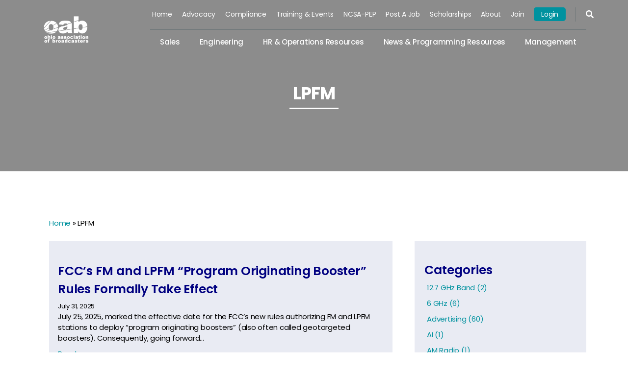

--- FILE ---
content_type: text/html; charset=UTF-8
request_url: https://oab.org/legal-categories/lpfm/
body_size: 23207
content:
<!DOCTYPE html>

<html class="no-js" lang="en-US">

	<head>

		<meta charset="UTF-8">
		<meta name="viewport" content="width=device-width, initial-scale=1.0" >

		<link rel="profile" href="https://gmpg.org/xfn/11">

		<meta name='robots' content='index, follow, max-image-preview:large, max-snippet:-1, max-video-preview:-1' />

	<!-- This site is optimized with the Yoast SEO plugin v26.1.1 - https://yoast.com/wordpress/plugins/seo/ -->
	<title>LPFM Archives - Ohio Association of Broadcasters</title>
	<link rel="canonical" href="https://oab.org/legal-categories/lpfm/" />
	<link rel="next" href="https://oab.org/legal-categories/lpfm/page/2/" />
	<meta property="og:locale" content="en_US" />
	<meta property="og:type" content="article" />
	<meta property="og:title" content="LPFM Archives - Ohio Association of Broadcasters" />
	<meta property="og:url" content="https://oab.org/legal-categories/lpfm/" />
	<meta property="og:site_name" content="Ohio Association of Broadcasters" />
	<meta name="twitter:card" content="summary_large_image" />
	<script type="application/ld+json" class="yoast-schema-graph">{"@context":"https://schema.org","@graph":[{"@type":"CollectionPage","@id":"https://oab.org/legal-categories/lpfm/","url":"https://oab.org/legal-categories/lpfm/","name":"LPFM Archives - Ohio Association of Broadcasters","isPartOf":{"@id":"https://oab.org/#website"},"breadcrumb":{"@id":"https://oab.org/legal-categories/lpfm/#breadcrumb"},"inLanguage":"en-US"},{"@type":"BreadcrumbList","@id":"https://oab.org/legal-categories/lpfm/#breadcrumb","itemListElement":[{"@type":"ListItem","position":1,"name":"Home","item":"https://oab.org/"},{"@type":"ListItem","position":2,"name":"LPFM"}]},{"@type":"WebSite","@id":"https://oab.org/#website","url":"https://oab.org/","name":"Ohio Association of Broadcasters","description":"Ohio broadcasters are dedicated to informing, serving, and innovating in their communities – bringing you the sights and sound of home. Whether you live in Blue Ash, Yellow Springs, Bowling Green or Whitehall, we know local matters.","publisher":{"@id":"https://oab.org/#organization"},"potentialAction":[{"@type":"SearchAction","target":{"@type":"EntryPoint","urlTemplate":"https://oab.org/?s={search_term_string}"},"query-input":{"@type":"PropertyValueSpecification","valueRequired":true,"valueName":"search_term_string"}}],"inLanguage":"en-US"},{"@type":"Organization","@id":"https://oab.org/#organization","name":"Ohio Association of Broadcasters","url":"https://oab.org/","logo":{"@type":"ImageObject","inLanguage":"en-US","@id":"https://oab.org/#/schema/logo/image/","url":"https://oab.org/wp-content/uploads/2021/06/OAB_Logo_White-01.png","contentUrl":"https://oab.org/wp-content/uploads/2021/06/OAB_Logo_White-01.png","width":621,"height":383,"caption":"Ohio Association of Broadcasters"},"image":{"@id":"https://oab.org/#/schema/logo/image/"}}]}</script>
	<!-- / Yoast SEO plugin. -->


<link rel="alternate" type="application/rss+xml" title="Ohio Association of Broadcasters &raquo; Feed" href="https://oab.org/feed/" />
<link rel="alternate" type="application/rss+xml" title="Ohio Association of Broadcasters &raquo; Comments Feed" href="https://oab.org/comments/feed/" />
<link rel="alternate" type="application/rss+xml" title="Ohio Association of Broadcasters &raquo; LPFM Bulletin Categories Feed" href="https://oab.org/legal-categories/lpfm/feed/" />
<style id='wp-img-auto-sizes-contain-inline-css'>
img:is([sizes=auto i],[sizes^="auto," i]){contain-intrinsic-size:3000px 1500px}
/*# sourceURL=wp-img-auto-sizes-contain-inline-css */
</style>
<style id='wp-emoji-styles-inline-css'>

	img.wp-smiley, img.emoji {
		display: inline !important;
		border: none !important;
		box-shadow: none !important;
		height: 1em !important;
		width: 1em !important;
		margin: 0 0.07em !important;
		vertical-align: -0.1em !important;
		background: none !important;
		padding: 0 !important;
	}
/*# sourceURL=wp-emoji-styles-inline-css */
</style>
<link rel='stylesheet' id='wp-block-library-css' href='https://oab.org/wp-includes/css/dist/block-library/style.min.css?ver=d591283722b644a05f30f3dc26f0a1ea' media='all' />
<style id='global-styles-inline-css'>
:root{--wp--preset--aspect-ratio--square: 1;--wp--preset--aspect-ratio--4-3: 4/3;--wp--preset--aspect-ratio--3-4: 3/4;--wp--preset--aspect-ratio--3-2: 3/2;--wp--preset--aspect-ratio--2-3: 2/3;--wp--preset--aspect-ratio--16-9: 16/9;--wp--preset--aspect-ratio--9-16: 9/16;--wp--preset--color--black: #000000;--wp--preset--color--cyan-bluish-gray: #abb8c3;--wp--preset--color--white: #ffffff;--wp--preset--color--pale-pink: #f78da7;--wp--preset--color--vivid-red: #cf2e2e;--wp--preset--color--luminous-vivid-orange: #ff6900;--wp--preset--color--luminous-vivid-amber: #fcb900;--wp--preset--color--light-green-cyan: #7bdcb5;--wp--preset--color--vivid-green-cyan: #00d084;--wp--preset--color--pale-cyan-blue: #8ed1fc;--wp--preset--color--vivid-cyan-blue: #0693e3;--wp--preset--color--vivid-purple: #9b51e0;--wp--preset--color--accent: #cd2653;--wp--preset--color--primary: #000000;--wp--preset--color--secondary: #6d6d6d;--wp--preset--color--subtle-background: #dcd7ca;--wp--preset--color--background: #f5efe0;--wp--preset--gradient--vivid-cyan-blue-to-vivid-purple: linear-gradient(135deg,rgb(6,147,227) 0%,rgb(155,81,224) 100%);--wp--preset--gradient--light-green-cyan-to-vivid-green-cyan: linear-gradient(135deg,rgb(122,220,180) 0%,rgb(0,208,130) 100%);--wp--preset--gradient--luminous-vivid-amber-to-luminous-vivid-orange: linear-gradient(135deg,rgb(252,185,0) 0%,rgb(255,105,0) 100%);--wp--preset--gradient--luminous-vivid-orange-to-vivid-red: linear-gradient(135deg,rgb(255,105,0) 0%,rgb(207,46,46) 100%);--wp--preset--gradient--very-light-gray-to-cyan-bluish-gray: linear-gradient(135deg,rgb(238,238,238) 0%,rgb(169,184,195) 100%);--wp--preset--gradient--cool-to-warm-spectrum: linear-gradient(135deg,rgb(74,234,220) 0%,rgb(151,120,209) 20%,rgb(207,42,186) 40%,rgb(238,44,130) 60%,rgb(251,105,98) 80%,rgb(254,248,76) 100%);--wp--preset--gradient--blush-light-purple: linear-gradient(135deg,rgb(255,206,236) 0%,rgb(152,150,240) 100%);--wp--preset--gradient--blush-bordeaux: linear-gradient(135deg,rgb(254,205,165) 0%,rgb(254,45,45) 50%,rgb(107,0,62) 100%);--wp--preset--gradient--luminous-dusk: linear-gradient(135deg,rgb(255,203,112) 0%,rgb(199,81,192) 50%,rgb(65,88,208) 100%);--wp--preset--gradient--pale-ocean: linear-gradient(135deg,rgb(255,245,203) 0%,rgb(182,227,212) 50%,rgb(51,167,181) 100%);--wp--preset--gradient--electric-grass: linear-gradient(135deg,rgb(202,248,128) 0%,rgb(113,206,126) 100%);--wp--preset--gradient--midnight: linear-gradient(135deg,rgb(2,3,129) 0%,rgb(40,116,252) 100%);--wp--preset--font-size--small: 18px;--wp--preset--font-size--medium: 20px;--wp--preset--font-size--large: 26.25px;--wp--preset--font-size--x-large: 42px;--wp--preset--font-size--normal: 21px;--wp--preset--font-size--larger: 32px;--wp--preset--spacing--20: 0.44rem;--wp--preset--spacing--30: 0.67rem;--wp--preset--spacing--40: 1rem;--wp--preset--spacing--50: 1.5rem;--wp--preset--spacing--60: 2.25rem;--wp--preset--spacing--70: 3.38rem;--wp--preset--spacing--80: 5.06rem;--wp--preset--shadow--natural: 6px 6px 9px rgba(0, 0, 0, 0.2);--wp--preset--shadow--deep: 12px 12px 50px rgba(0, 0, 0, 0.4);--wp--preset--shadow--sharp: 6px 6px 0px rgba(0, 0, 0, 0.2);--wp--preset--shadow--outlined: 6px 6px 0px -3px rgb(255, 255, 255), 6px 6px rgb(0, 0, 0);--wp--preset--shadow--crisp: 6px 6px 0px rgb(0, 0, 0);}:where(.is-layout-flex){gap: 0.5em;}:where(.is-layout-grid){gap: 0.5em;}body .is-layout-flex{display: flex;}.is-layout-flex{flex-wrap: wrap;align-items: center;}.is-layout-flex > :is(*, div){margin: 0;}body .is-layout-grid{display: grid;}.is-layout-grid > :is(*, div){margin: 0;}:where(.wp-block-columns.is-layout-flex){gap: 2em;}:where(.wp-block-columns.is-layout-grid){gap: 2em;}:where(.wp-block-post-template.is-layout-flex){gap: 1.25em;}:where(.wp-block-post-template.is-layout-grid){gap: 1.25em;}.has-black-color{color: var(--wp--preset--color--black) !important;}.has-cyan-bluish-gray-color{color: var(--wp--preset--color--cyan-bluish-gray) !important;}.has-white-color{color: var(--wp--preset--color--white) !important;}.has-pale-pink-color{color: var(--wp--preset--color--pale-pink) !important;}.has-vivid-red-color{color: var(--wp--preset--color--vivid-red) !important;}.has-luminous-vivid-orange-color{color: var(--wp--preset--color--luminous-vivid-orange) !important;}.has-luminous-vivid-amber-color{color: var(--wp--preset--color--luminous-vivid-amber) !important;}.has-light-green-cyan-color{color: var(--wp--preset--color--light-green-cyan) !important;}.has-vivid-green-cyan-color{color: var(--wp--preset--color--vivid-green-cyan) !important;}.has-pale-cyan-blue-color{color: var(--wp--preset--color--pale-cyan-blue) !important;}.has-vivid-cyan-blue-color{color: var(--wp--preset--color--vivid-cyan-blue) !important;}.has-vivid-purple-color{color: var(--wp--preset--color--vivid-purple) !important;}.has-black-background-color{background-color: var(--wp--preset--color--black) !important;}.has-cyan-bluish-gray-background-color{background-color: var(--wp--preset--color--cyan-bluish-gray) !important;}.has-white-background-color{background-color: var(--wp--preset--color--white) !important;}.has-pale-pink-background-color{background-color: var(--wp--preset--color--pale-pink) !important;}.has-vivid-red-background-color{background-color: var(--wp--preset--color--vivid-red) !important;}.has-luminous-vivid-orange-background-color{background-color: var(--wp--preset--color--luminous-vivid-orange) !important;}.has-luminous-vivid-amber-background-color{background-color: var(--wp--preset--color--luminous-vivid-amber) !important;}.has-light-green-cyan-background-color{background-color: var(--wp--preset--color--light-green-cyan) !important;}.has-vivid-green-cyan-background-color{background-color: var(--wp--preset--color--vivid-green-cyan) !important;}.has-pale-cyan-blue-background-color{background-color: var(--wp--preset--color--pale-cyan-blue) !important;}.has-vivid-cyan-blue-background-color{background-color: var(--wp--preset--color--vivid-cyan-blue) !important;}.has-vivid-purple-background-color{background-color: var(--wp--preset--color--vivid-purple) !important;}.has-black-border-color{border-color: var(--wp--preset--color--black) !important;}.has-cyan-bluish-gray-border-color{border-color: var(--wp--preset--color--cyan-bluish-gray) !important;}.has-white-border-color{border-color: var(--wp--preset--color--white) !important;}.has-pale-pink-border-color{border-color: var(--wp--preset--color--pale-pink) !important;}.has-vivid-red-border-color{border-color: var(--wp--preset--color--vivid-red) !important;}.has-luminous-vivid-orange-border-color{border-color: var(--wp--preset--color--luminous-vivid-orange) !important;}.has-luminous-vivid-amber-border-color{border-color: var(--wp--preset--color--luminous-vivid-amber) !important;}.has-light-green-cyan-border-color{border-color: var(--wp--preset--color--light-green-cyan) !important;}.has-vivid-green-cyan-border-color{border-color: var(--wp--preset--color--vivid-green-cyan) !important;}.has-pale-cyan-blue-border-color{border-color: var(--wp--preset--color--pale-cyan-blue) !important;}.has-vivid-cyan-blue-border-color{border-color: var(--wp--preset--color--vivid-cyan-blue) !important;}.has-vivid-purple-border-color{border-color: var(--wp--preset--color--vivid-purple) !important;}.has-vivid-cyan-blue-to-vivid-purple-gradient-background{background: var(--wp--preset--gradient--vivid-cyan-blue-to-vivid-purple) !important;}.has-light-green-cyan-to-vivid-green-cyan-gradient-background{background: var(--wp--preset--gradient--light-green-cyan-to-vivid-green-cyan) !important;}.has-luminous-vivid-amber-to-luminous-vivid-orange-gradient-background{background: var(--wp--preset--gradient--luminous-vivid-amber-to-luminous-vivid-orange) !important;}.has-luminous-vivid-orange-to-vivid-red-gradient-background{background: var(--wp--preset--gradient--luminous-vivid-orange-to-vivid-red) !important;}.has-very-light-gray-to-cyan-bluish-gray-gradient-background{background: var(--wp--preset--gradient--very-light-gray-to-cyan-bluish-gray) !important;}.has-cool-to-warm-spectrum-gradient-background{background: var(--wp--preset--gradient--cool-to-warm-spectrum) !important;}.has-blush-light-purple-gradient-background{background: var(--wp--preset--gradient--blush-light-purple) !important;}.has-blush-bordeaux-gradient-background{background: var(--wp--preset--gradient--blush-bordeaux) !important;}.has-luminous-dusk-gradient-background{background: var(--wp--preset--gradient--luminous-dusk) !important;}.has-pale-ocean-gradient-background{background: var(--wp--preset--gradient--pale-ocean) !important;}.has-electric-grass-gradient-background{background: var(--wp--preset--gradient--electric-grass) !important;}.has-midnight-gradient-background{background: var(--wp--preset--gradient--midnight) !important;}.has-small-font-size{font-size: var(--wp--preset--font-size--small) !important;}.has-medium-font-size{font-size: var(--wp--preset--font-size--medium) !important;}.has-large-font-size{font-size: var(--wp--preset--font-size--large) !important;}.has-x-large-font-size{font-size: var(--wp--preset--font-size--x-large) !important;}
/*# sourceURL=global-styles-inline-css */
</style>

<style id='classic-theme-styles-inline-css'>
/*! This file is auto-generated */
.wp-block-button__link{color:#fff;background-color:#32373c;border-radius:9999px;box-shadow:none;text-decoration:none;padding:calc(.667em + 2px) calc(1.333em + 2px);font-size:1.125em}.wp-block-file__button{background:#32373c;color:#fff;text-decoration:none}
/*# sourceURL=/wp-includes/css/classic-themes.min.css */
</style>
<link rel='stylesheet' id='contact-form-7-css' href='https://oab.org/wp-content/plugins/contact-form-7/includes/css/styles.css?ver=6.1.2' media='all' />
<link rel='stylesheet' id='collapscore-css-css' href='https://oab.org/wp-content/plugins/jquery-collapse-o-matic/css/core_style.css?ver=1.0' media='all' />
<link rel='stylesheet' id='collapseomatic-css-css' href='https://oab.org/wp-content/plugins/jquery-collapse-o-matic/css/light_style.css?ver=1.6' media='all' />
<link rel='stylesheet' id='wp-job-manager-job-listings-css' href='https://oab.org/wp-content/plugins/wp-job-manager/assets/dist/css/job-listings.css?ver=598383a28ac5f9f156e4' media='all' />
<link rel='stylesheet' id='parent-style-css' href='https://oab.org/wp-content/themes/twentytwenty/style.css?ver=d591283722b644a05f30f3dc26f0a1ea' media='all' />
<link rel='stylesheet' id='bootstrap-min-css-css' href='https://oab.org/wp-content/themes/twentytwenty-child/assets/libraries/bootstrap-4.5.3/css/bootstrap.min.css?ver=1.1' media='all' />
<link rel='stylesheet' id='fontawesome-all-min-css-css' href='https://oab.org/wp-content/themes/twentytwenty-child/assets/libraries/fontawesome-5.15.1/css/all.min.css?ver=1.1' media='all' />
<link rel='stylesheet' id='slick-css-css' href='https://oab.org/wp-content/themes/twentytwenty-child/assets/libraries/slick-1.8.1/slick.css?ver=1.1' media='all' />
<link rel='stylesheet' id='slick-theme-css-css' href='https://oab.org/wp-content/themes/twentytwenty-child/assets/libraries/slick-1.8.1/slick-theme.css?ver=1.1' media='all' />
<link rel='stylesheet' id='twentytwenty-style-css' href='https://oab.org/wp-content/themes/twentytwenty-child/style.css?ver=1.0.0' media='all' />
<style id='twentytwenty-style-inline-css'>
.color-accent,.color-accent-hover:hover,.color-accent-hover:focus,:root .has-accent-color,.has-drop-cap:not(:focus):first-letter,.wp-block-button.is-style-outline,a { color: #cd2653; }blockquote,.border-color-accent,.border-color-accent-hover:hover,.border-color-accent-hover:focus { border-color: #cd2653; }button,.button,.faux-button,.wp-block-button__link,.wp-block-file .wp-block-file__button,input[type="button"],input[type="reset"],input[type="submit"],.bg-accent,.bg-accent-hover:hover,.bg-accent-hover:focus,:root .has-accent-background-color,.comment-reply-link { background-color: #cd2653; }.fill-children-accent,.fill-children-accent * { fill: #cd2653; }body,.entry-title a,:root .has-primary-color { color: #000000; }:root .has-primary-background-color { background-color: #000000; }cite,figcaption,.wp-caption-text,.post-meta,.entry-content .wp-block-archives li,.entry-content .wp-block-categories li,.entry-content .wp-block-latest-posts li,.wp-block-latest-comments__comment-date,.wp-block-latest-posts__post-date,.wp-block-embed figcaption,.wp-block-image figcaption,.wp-block-pullquote cite,.comment-metadata,.comment-respond .comment-notes,.comment-respond .logged-in-as,.pagination .dots,.entry-content hr:not(.has-background),hr.styled-separator,:root .has-secondary-color { color: #6d6d6d; }:root .has-secondary-background-color { background-color: #6d6d6d; }pre,fieldset,input,textarea,table,table *,hr { border-color: #dcd7ca; }caption,code,code,kbd,samp,.wp-block-table.is-style-stripes tbody tr:nth-child(odd),:root .has-subtle-background-background-color { background-color: #dcd7ca; }.wp-block-table.is-style-stripes { border-bottom-color: #dcd7ca; }.wp-block-latest-posts.is-grid li { border-top-color: #dcd7ca; }:root .has-subtle-background-color { color: #dcd7ca; }body:not(.overlay-header) .primary-menu > li > a,body:not(.overlay-header) .primary-menu > li > .icon,.modal-menu a,.footer-menu a, .footer-widgets a:where(:not(.wp-block-button__link)),#site-footer .wp-block-button.is-style-outline,.wp-block-pullquote:before,.singular:not(.overlay-header) .entry-header a,.archive-header a,.header-footer-group .color-accent,.header-footer-group .color-accent-hover:hover { color: #cd2653; }.social-icons a,#site-footer button:not(.toggle),#site-footer .button,#site-footer .faux-button,#site-footer .wp-block-button__link,#site-footer .wp-block-file__button,#site-footer input[type="button"],#site-footer input[type="reset"],#site-footer input[type="submit"] { background-color: #cd2653; }.header-footer-group,body:not(.overlay-header) #site-header .toggle,.menu-modal .toggle { color: #000000; }body:not(.overlay-header) .primary-menu ul { background-color: #000000; }body:not(.overlay-header) .primary-menu > li > ul:after { border-bottom-color: #000000; }body:not(.overlay-header) .primary-menu ul ul:after { border-left-color: #000000; }.site-description,body:not(.overlay-header) .toggle-inner .toggle-text,.widget .post-date,.widget .rss-date,.widget_archive li,.widget_categories li,.widget cite,.widget_pages li,.widget_meta li,.widget_nav_menu li,.powered-by-wordpress,.footer-credits .privacy-policy,.to-the-top,.singular .entry-header .post-meta,.singular:not(.overlay-header) .entry-header .post-meta a { color: #6d6d6d; }.header-footer-group pre,.header-footer-group fieldset,.header-footer-group input,.header-footer-group textarea,.header-footer-group table,.header-footer-group table *,.footer-nav-widgets-wrapper,#site-footer,.menu-modal nav *,.footer-widgets-outer-wrapper,.footer-top { border-color: #dcd7ca; }.header-footer-group table caption,body:not(.overlay-header) .header-inner .toggle-wrapper::before { background-color: #dcd7ca; }
/*# sourceURL=twentytwenty-style-inline-css */
</style>
<link rel='stylesheet' id='twentytwenty-fonts-css' href='https://oab.org/wp-content/themes/twentytwenty/assets/css/font-inter.css?ver=1.0.0' media='all' />
<link rel='stylesheet' id='twentytwenty-print-style-css' href='https://oab.org/wp-content/themes/twentytwenty/print.css?ver=1.0.0' media='print' />
<link rel='stylesheet' id='wp-pagenavi-css' href='https://oab.org/wp-content/plugins/wp-pagenavi/pagenavi-css.css?ver=2.70' media='all' />
<script src="https://oab.org/wp-includes/js/jquery/jquery.min.js?ver=3.7.1" id="jquery-core-js"></script>
<script src="https://oab.org/wp-includes/js/jquery/jquery-migrate.min.js?ver=3.4.1" id="jquery-migrate-js"></script>
<script src="https://oab.org/wp-content/themes/twentytwenty/assets/js/index.js?ver=1.0.0" id="twentytwenty-js-js" defer data-wp-strategy="defer"></script>
<link rel="https://api.w.org/" href="https://oab.org/wp-json/" /><link rel="EditURI" type="application/rsd+xml" title="RSD" href="https://oab.org/xmlrpc.php?rsd" />
<!-- Google tag (gtag.js) --> <script async src=https://www.googletagmanager.com/gtag/js?id=G-F0LLG79Z5C></script> <script> window.dataLayer = window.dataLayer || []; function gtag(){dataLayer.push(arguments);} gtag('js', new Date()); gtag('config', 'G-F0LLG79Z5C'); </script>	<script>document.documentElement.className = document.documentElement.className.replace( 'no-js', 'js' );</script>
	<style>.recentcomments a{display:inline !important;padding:0 !important;margin:0 !important;}</style><link rel="icon" href="https://oab.org/wp-content/uploads/2020/11/cropped-icons-32x32.jpg" sizes="32x32" />
<link rel="icon" href="https://oab.org/wp-content/uploads/2020/11/cropped-icons-192x192.jpg" sizes="192x192" />
<link rel="apple-touch-icon" href="https://oab.org/wp-content/uploads/2020/11/cropped-icons-180x180.jpg" />
<meta name="msapplication-TileImage" content="https://oab.org/wp-content/uploads/2020/11/cropped-icons-270x270.jpg" />
		<style id="wp-custom-css">
			.h3, h3 {
    color: #000080;
	font-size: 2.5rem;
	font-weight: 600;
	padding: 2.5rem 0rem .5rem 0rem;
}

li > ul, li > ol {
    margin: 0 0 0 2rem;
}

.color-accent, .color-accent-hover:hover, .color-accent-hover:focus, :root .has-accent-color, .has-drop-cap:not(:focus):first-letter, .wp-block-button.is-style-outline, a {
    color: #00929f;
}


.inner-cta-section{display:none;}

blockquote {
border-color: #00929f;
    border-width: 0 0 0 0.5rem;
/*     border-width: 0; */
    margin: 3rem 15rem 3rem 5rem;
    position: relative;
		
}

/* blockquote::before, blockquote::after {
    /* content: ""; */
    content: "\201C";
    font-size: 15rem;
    position: absolute;
    top: -70px;
    color: #00929f;
    left: 6px;
    z-index: -6;
    font-family: sans-serif;
    opacity: 0.3;
}  */



		</style>
		
	</head>

	<body data-rsssl=1 class="archive tax-legal-categories term-lpfm term-198 wp-custom-logo wp-embed-responsive wp-theme-twentytwenty wp-child-theme-twentytwenty-child enable-search-modal has-no-pagination not-showing-comments show-avatars footer-top-visible twenty-twenty-child">

		<a class="skip-link screen-reader-text" href="#site-content">Skip to the content</a>
        <header class="primary-header">
            <div class="header-top">
                <div class="container">
                    <div class="row align-items-center justify-content-end">
                        <div class="top-bar">
                            <ul id="menu-sales-top-menu" class="menu landing-top"><li id="menu-item-20346" class="menu-item menu-item-type-post_type menu-item-object-page menu-item-home menu-item-20346"><a href="https://oab.org/">Home</a></li>
<li id="menu-item-20338" class="menu-item menu-item-type-post_type menu-item-object-page menu-item-20338"><a href="https://oab.org/advocacy/">Advocacy</a></li>
<li id="menu-item-20341" class="menu-item menu-item-type-post_type menu-item-object-page menu-item-20341"><a href="https://oab.org/compliance/">Compliance</a></li>
<li id="menu-item-20340" class="menu-item menu-item-type-post_type menu-item-object-page menu-item-20340"><a href="https://oab.org/training/">Training &#038; Events</a></li>
<li id="menu-item-22665" class="menu-item menu-item-type-post_type menu-item-object-page menu-item-22665"><a href="https://oab.org/ncsa-pep/">NCSA-PEP</a></li>
<li id="menu-item-22663" class="menu-item menu-item-type-post_type menu-item-object-page menu-item-22663"><a href="https://oab.org/post-a-job/">Post a Job</a></li>
<li id="menu-item-28565" class="menu-item menu-item-type-post_type menu-item-object-page menu-item-28565"><a href="https://oab.org/scholarships/">Scholarships</a></li>
<li id="menu-item-20336" class="menu-item menu-item-type-custom menu-item-object-custom menu-item-20336"><a href="https://oab.org/about-the-oab/">About</a></li>
<li id="menu-item-20337" class="menu-item menu-item-type-custom menu-item-object-custom menu-item-20337"><a href="https://oab.org/become-a-member/">Join</a></li>
<li><a href="/wp-login.php?redirect_to=https://oab.org/legal_update/fccs-fm-lpfm-program-originating-booster-rules-take-effect/" class="subpage_login_btn">Login</a></li></ul>                            <div class="toggle-wrapper search-toggle-wrapper">
                                <button class="toggle search-toggle desktop-search-toggle" data-toggle-target=".search-modal" data-toggle-body-class="showing-search-modal" data-set-focus=".search-modal .search-field" aria-expanded="false">
									<span class="toggle-inner">
										<i class="fas fa-search"></i>
									</span>
                                </button>
                            </div>
                        </div>
                        <a class="q-handle"></a>
                    </div>
                </div>
            </div>
            <div class="container">
                <div class="row">
                    <div class="col-12">
                        <nav class="navbar navbar-expand-xl py-3 px-0">
                            <div class="logo">
                                <a href="https://oab.org/" class="custom-logo-link" rel="home"><img width="621" height="383" src="https://oab.org/wp-content/uploads/2021/06/OAB_Logo_White-01.png" class="custom-logo" alt="Ohio Association of Broadcasters" decoding="async" fetchpriority="high" srcset="https://oab.org/wp-content/uploads/2021/06/OAB_Logo_White-01.png 621w, https://oab.org/wp-content/uploads/2021/06/OAB_Logo_White-01-300x185.png 300w" sizes="(max-width: 621px) 100vw, 621px" /></a>                            </div>
                            <button class="navbar-toggler" type="button" data-toggle="collapse" data-target="#navbarToggler" aria-controls="navbarToggler" aria-expanded="false" aria-label="Toggle navigation">
                                <i class="fas fa-bars"></i>
                            </button>
                            <div class="collapse navbar-collapse justify-content-end" id="navbarToggler">
                                <div class="mobile-main-nav">
                                    <button class="mobile-nav">Main Menu</button>
                                    <div class="menu-group"><div class="menu-main-menu-container"><ul id="menu-main-menu" class="menu"><li id="menu-item-20101" class="menu-item menu-item-type-post_type menu-item-object-page menu-item-20101"><a href="https://oab.org/advocacy/">Advocacy</a></li>
<li id="menu-item-20074" class="menu-item menu-item-type-post_type menu-item-object-page menu-item-20074"><a href="https://oab.org/compliance/">Compliance</a></li>
<li id="menu-item-19786" class="menu-item menu-item-type-post_type menu-item-object-page menu-item-19786"><a href="https://oab.org/training/" title="Training">Training &#038; Events</a></li>
<li id="menu-item-20440" class="menu-item menu-item-type-post_type menu-item-object-page menu-item-20440"><a href="https://oab.org/ncsa-pep/">NCSA-PEP Program</a></li>
<li id="menu-item-22664" class="menu-item menu-item-type-post_type menu-item-object-page menu-item-22664"><a href="https://oab.org/post-a-job/">Post a Job</a></li>
<li id="menu-item-28563" class="menu-item menu-item-type-post_type menu-item-object-page menu-item-28563"><a href="https://oab.org/scholarships/">Scholarships</a></li>
<li id="menu-item-7" class="menu-item menu-item-type-custom menu-item-object-custom menu-item-7"><a href="https://oab.org/about-the-oab/">About</a></li>
<li id="menu-item-8" class="menu-item menu-item-type-custom menu-item-object-custom menu-item-8"><a href="https://oab.org/become-a-member/" title="Membership">Join</a></li>
</ul></div></div>
                                    <button class="mobile-nav">Membership Menu</button>
                                    <div class="menu-group">
                                        <ul id="menu-sales-main-menu" class="menu landing-main"><li id="menu-item-275" class="sales-custom menu-item menu-item-type-custom menu-item-object-custom menu-item-275"><a href="https://oab.org/sales/">Sales</a></li>
<li id="menu-item-19655" class="menu-item menu-item-type-post_type menu-item-object-page menu-item-19655"><a href="https://oab.org/engineering/">Engineering</a></li>
<li id="menu-item-19997" class="menu-item menu-item-type-post_type menu-item-object-page menu-item-19997"><a href="https://oab.org/hr-operations/">HR &#038; Operations Resources</a></li>
<li id="menu-item-19871" class="menu-item menu-item-type-post_type menu-item-object-page menu-item-19871"><a href="https://oab.org/news-programming/">News &#038; Programming Resources</a></li>
<li id="menu-item-19990" class="menu-item menu-item-type-post_type menu-item-object-page menu-item-19990"><a href="https://oab.org/management/">Management</a></li>
</ul>                                    </div>
                                </div>
                                <div class="mobile-menu-hide">
                                    <ul id="menu-sales-main-menu-1" class="menu landing-main"><li class="sales-custom menu-item menu-item-type-custom menu-item-object-custom menu-item-275"><a href="https://oab.org/sales/">Sales</a></li>
<li class="menu-item menu-item-type-post_type menu-item-object-page menu-item-19655"><a href="https://oab.org/engineering/">Engineering</a></li>
<li class="menu-item menu-item-type-post_type menu-item-object-page menu-item-19997"><a href="https://oab.org/hr-operations/">HR &#038; Operations Resources</a></li>
<li class="menu-item menu-item-type-post_type menu-item-object-page menu-item-19871"><a href="https://oab.org/news-programming/">News &#038; Programming Resources</a></li>
<li class="menu-item menu-item-type-post_type menu-item-object-page menu-item-19990"><a href="https://oab.org/management/">Management</a></li>
</ul>                                </div>
                            </div>
                        </nav>
                    </div>
                </div>
            </div>
            <div class="header-search-bar">
                <div class="search-modal cover-modal header-footer-group" data-modal-target-string=".search-modal">

	<div class="search-modal-inner modal-inner">

		<div class="section-inner">

			<form role="search" aria-label="Search for:" method="get" class="search-form" action="https://oab.org/">
	<label for="search-form-1">
		<span class="screen-reader-text">
			Search for:		</span>
		<input type="search" id="search-form-1" class="search-field" placeholder="Search &hellip;" value="" name="s" />
	</label>
	<input type="submit" class="search-submit" value="Search" />
</form>

			<button class="toggle search-untoggle close-search-toggle fill-children-current-color" data-toggle-target=".search-modal" data-toggle-body-class="showing-search-modal" data-set-focus=".search-modal .search-field" aria-expanded="false">
				<span class="screen-reader-text">Close search</span>
				<svg class="svg-icon" aria-hidden="true" role="img" focusable="false" xmlns="http://www.w3.org/2000/svg" width="16" height="16" viewBox="0 0 16 16"><polygon fill="" fill-rule="evenodd" points="6.852 7.649 .399 1.195 1.445 .149 7.899 6.602 14.352 .149 15.399 1.195 8.945 7.649 15.399 14.102 14.352 15.149 7.899 8.695 1.445 15.149 .399 14.102" /></svg>			</button><!-- .search-toggle -->

		</div><!-- .section-inner -->

	</div><!-- .search-modal-inner -->

</div><!-- .menu-modal -->
            </div>
        </header>

        <!-- toggle-class -->
        <script>
            jQuery('.q-handle').on('click', function () {
                jQuery('.header-top').toggleClass('active')
            });
            //Handling basic accordions for mobile menu
            let acc = document.getElementsByClassName("mobile-nav");
            let i;

            for (i = 0; i < acc.length; i++) {
                acc[i].addEventListener("click", function() {
                    this.classList.toggle("mobile-active");
                    let panel = this.nextElementSibling;
                    if (panel.style.maxHeight) {
                        panel.style.maxHeight = null;
                    } else {
                        panel.style.maxHeight = panel.scrollHeight + "px";
                    }
                });
            }
        </script>


<div class="menu-modal cover-modal header-footer-group" data-modal-target-string=".menu-modal">

	<div class="menu-modal-inner modal-inner">

		<div class="menu-wrapper section-inner">

			<div class="menu-top">

				<button class="toggle close-nav-toggle fill-children-current-color" data-toggle-target=".menu-modal" data-toggle-body-class="showing-menu-modal" data-set-focus=".menu-modal">
					<span class="toggle-text">Close Menu</span>
					<svg class="svg-icon" aria-hidden="true" role="img" focusable="false" xmlns="http://www.w3.org/2000/svg" width="16" height="16" viewBox="0 0 16 16"><polygon fill="" fill-rule="evenodd" points="6.852 7.649 .399 1.195 1.445 .149 7.899 6.602 14.352 .149 15.399 1.195 8.945 7.649 15.399 14.102 14.352 15.149 7.899 8.695 1.445 15.149 .399 14.102" /></svg>				</button><!-- .nav-toggle -->

				
					<nav class="mobile-menu" aria-label="Mobile">

						<ul class="modal-menu reset-list-style">

						<li class="page_item page-item-21766"><div class="ancestor-wrapper"><a href="https://oab.org/16th-district-of-ohio/">16th District of Ohio</a></div><!-- .ancestor-wrapper --></li>
<li class="page_item page-item-25517"><div class="ancestor-wrapper"><a href="https://oab.org/2022-in-review/">2022 in Review</a></div><!-- .ancestor-wrapper --></li>
<li class="page_item page-item-27090"><div class="ancestor-wrapper"><a href="https://oab.org/2023-am-radio-visits/">2023 AM Radio Fly-In</a></div><!-- .ancestor-wrapper --></li>
<li class="page_item page-item-26268"><div class="ancestor-wrapper"><a href="https://oab.org/2023-capitol-hill-visits/">2023 Capitol Hill Visits</a></div><!-- .ancestor-wrapper --></li>
<li class="page_item page-item-26144"><div class="ancestor-wrapper"><a href="https://oab.org/2023-internships/">2023 Internship Support Program</a></div><!-- .ancestor-wrapper --></li>
<li class="page_item page-item-20878"><div class="ancestor-wrapper"><a href="https://oab.org/2023-scholarship/">2023 Scholarship</a></div><!-- .ancestor-wrapper --></li>
<li class="page_item page-item-26598"><div class="ancestor-wrapper"><a href="https://oab.org/2024-dc-trip/">2024 NAB State Leadership Conference and Capitol Hill Visits</a></div><!-- .ancestor-wrapper --></li>
<li class="page_item page-item-29638 page_item_has_children menu-item-has-children"><div class="ancestor-wrapper"><a href="https://oab.org/2024-executive-forum/">2024 OAB Executive Forum</a><button class="toggle sub-menu-toggle fill-children-current-color" data-toggle-target=".menu-modal .page-item-29638 > ul" data-toggle-type="slidetoggle" data-toggle-duration="250" aria-expanded="false"><span class="screen-reader-text">Show sub menu</span><svg class="svg-icon" aria-hidden="true" role="img" focusable="false" xmlns="http://www.w3.org/2000/svg" width="20" height="12" viewBox="0 0 20 12"><polygon fill="" fill-rule="evenodd" points="1319.899 365.778 1327.678 358 1329.799 360.121 1319.899 370.021 1310 360.121 1312.121 358" transform="translate(-1310 -358)" /></svg></button></div><!-- .ancestor-wrapper -->
<ul class='children'>
	<li class="page_item page-item-30017"><div class="ancestor-wrapper"><a href="https://oab.org/2024-executive-forum/2024-oab-executive-forum-speakers/">2024 OAB Executive Forum Speakers</a></div><!-- .ancestor-wrapper --></li>
</ul>
</li>
<li class="page_item page-item-28370"><div class="ancestor-wrapper"><a href="https://oab.org/2024-sales-resources/">2024 Sales Resources</a></div><!-- .ancestor-wrapper --></li>
<li class="page_item page-item-31013"><div class="ancestor-wrapper"><a href="https://oab.org/2025-dc-trip/">2025 NAB State Leadership Conference and Capitol Hill Visits</a></div><!-- .ancestor-wrapper --></li>
<li class="page_item page-item-31425 page_item_has_children menu-item-has-children"><div class="ancestor-wrapper"><a href="https://oab.org/2025-executive-forum/">2025 OAB Executive Forum</a><button class="toggle sub-menu-toggle fill-children-current-color" data-toggle-target=".menu-modal .page-item-31425 > ul" data-toggle-type="slidetoggle" data-toggle-duration="250" aria-expanded="false"><span class="screen-reader-text">Show sub menu</span><svg class="svg-icon" aria-hidden="true" role="img" focusable="false" xmlns="http://www.w3.org/2000/svg" width="20" height="12" viewBox="0 0 20 12"><polygon fill="" fill-rule="evenodd" points="1319.899 365.778 1327.678 358 1329.799 360.121 1319.899 370.021 1310 360.121 1312.121 358" transform="translate(-1310 -358)" /></svg></button></div><!-- .ancestor-wrapper -->
<ul class='children'>
	<li class="page_item page-item-31697"><div class="ancestor-wrapper"><a href="https://oab.org/2025-executive-forum/speakers/">2025 OAB Executive Forum Speakers</a></div><!-- .ancestor-wrapper --></li>
</ul>
</li>
<li class="page_item page-item-31828"><div class="ancestor-wrapper"><a href="https://oab.org/2025-oab-executive-forum-session-materials/">2025 OAB Executive Forum Session Materials</a></div><!-- .ancestor-wrapper --></li>
<li class="page_item page-item-22381"><div class="ancestor-wrapper"><a href="https://oab.org/a-style-test-page/">A Style Test Page</a></div><!-- .ancestor-wrapper --></li>
<li class="page_item page-item-200 page_item_has_children menu-item-has-children"><div class="ancestor-wrapper"><a href="https://oab.org/about/">About</a><button class="toggle sub-menu-toggle fill-children-current-color" data-toggle-target=".menu-modal .page-item-200 > ul" data-toggle-type="slidetoggle" data-toggle-duration="250" aria-expanded="false"><span class="screen-reader-text">Show sub menu</span><svg class="svg-icon" aria-hidden="true" role="img" focusable="false" xmlns="http://www.w3.org/2000/svg" width="20" height="12" viewBox="0 0 20 12"><polygon fill="" fill-rule="evenodd" points="1319.899 365.778 1327.678 358 1329.799 360.121 1319.899 370.021 1310 360.121 1312.121 358" transform="translate(-1310 -358)" /></svg></button></div><!-- .ancestor-wrapper -->
<ul class='children'>
	<li class="page_item page-item-20590"><div class="ancestor-wrapper"><a href="https://oab.org/about/board-of-directors/">Board of Directors</a></div><!-- .ancestor-wrapper --></li>
	<li class="page_item page-item-20398"><div class="ancestor-wrapper"><a href="https://oab.org/about/staff/">Staff</a></div><!-- .ancestor-wrapper --></li>
</ul>
</li>
<li class="page_item page-item-22679"><div class="ancestor-wrapper"><a href="https://oab.org/about-the-oab/">About the OAB</a></div><!-- .ancestor-wrapper --></li>
<li class="page_item page-item-20099 page_item_has_children menu-item-has-children"><div class="ancestor-wrapper"><a href="https://oab.org/advocacy/">Advocacy</a><button class="toggle sub-menu-toggle fill-children-current-color" data-toggle-target=".menu-modal .page-item-20099 > ul" data-toggle-type="slidetoggle" data-toggle-duration="250" aria-expanded="false"><span class="screen-reader-text">Show sub menu</span><svg class="svg-icon" aria-hidden="true" role="img" focusable="false" xmlns="http://www.w3.org/2000/svg" width="20" height="12" viewBox="0 0 20 12"><polygon fill="" fill-rule="evenodd" points="1319.899 365.778 1327.678 358 1329.799 360.121 1319.899 370.021 1310 360.121 1312.121 358" transform="translate(-1310 -358)" /></svg></button></div><!-- .ancestor-wrapper -->
<ul class='children'>
	<li class="page_item page-item-20129 page_item_has_children menu-item-has-children"><div class="ancestor-wrapper"><a href="https://oab.org/advocacy/ohio-elected-officials/">Ohio Elected Officials</a><button class="toggle sub-menu-toggle fill-children-current-color" data-toggle-target=".menu-modal .page-item-20129 > ul" data-toggle-type="slidetoggle" data-toggle-duration="250" aria-expanded="false"><span class="screen-reader-text">Show sub menu</span><svg class="svg-icon" aria-hidden="true" role="img" focusable="false" xmlns="http://www.w3.org/2000/svg" width="20" height="12" viewBox="0 0 20 12"><polygon fill="" fill-rule="evenodd" points="1319.899 365.778 1327.678 358 1329.799 360.121 1319.899 370.021 1310 360.121 1312.121 358" transform="translate(-1310 -358)" /></svg></button></div><!-- .ancestor-wrapper -->
	<ul class='children'>
		<li class="page_item page-item-21732"><div class="ancestor-wrapper"><a href="https://oab.org/advocacy/ohio-elected-officials/10th-district-of-ohio/">10th District of Ohio</a></div><!-- .ancestor-wrapper --></li>
		<li class="page_item page-item-22152"><div class="ancestor-wrapper"><a href="https://oab.org/advocacy/ohio-elected-officials/11th-district-of-ohio/">11th District of Ohio</a></div><!-- .ancestor-wrapper --></li>
		<li class="page_item page-item-21735"><div class="ancestor-wrapper"><a href="https://oab.org/advocacy/ohio-elected-officials/12th-district-of-ohio/">12th District of Ohio</a></div><!-- .ancestor-wrapper --></li>
		<li class="page_item page-item-21738"><div class="ancestor-wrapper"><a href="https://oab.org/advocacy/ohio-elected-officials/13th-district-of-ohio/">13th District of Ohio</a></div><!-- .ancestor-wrapper --></li>
		<li class="page_item page-item-21759"><div class="ancestor-wrapper"><a href="https://oab.org/advocacy/ohio-elected-officials/14th-district-of-ohio/">14th District of Ohio</a></div><!-- .ancestor-wrapper --></li>
		<li class="page_item page-item-23349"><div class="ancestor-wrapper"><a href="https://oab.org/advocacy/ohio-elected-officials/15th-district-of-ohio/">15th District of Ohio</a></div><!-- .ancestor-wrapper --></li>
		<li class="page_item page-item-21528"><div class="ancestor-wrapper"><a href="https://oab.org/advocacy/ohio-elected-officials/1st-district-of-ohio/">1st District of Ohio</a></div><!-- .ancestor-wrapper --></li>
		<li class="page_item page-item-31216"><div class="ancestor-wrapper"><a href="https://oab.org/advocacy/ohio-elected-officials/2nd-district-of-ohio/">2nd District of Ohio</a></div><!-- .ancestor-wrapper --></li>
		<li class="page_item page-item-21608"><div class="ancestor-wrapper"><a href="https://oab.org/advocacy/ohio-elected-officials/3rd-district-of-ohio/">3rd District of Ohio</a></div><!-- .ancestor-wrapper --></li>
		<li class="page_item page-item-21616"><div class="ancestor-wrapper"><a href="https://oab.org/advocacy/ohio-elected-officials/4th-district-of-ohio/">4th District of Ohio</a></div><!-- .ancestor-wrapper --></li>
		<li class="page_item page-item-21634"><div class="ancestor-wrapper"><a href="https://oab.org/advocacy/ohio-elected-officials/5th-district-of-ohio/">5th District of Ohio</a></div><!-- .ancestor-wrapper --></li>
		<li class="page_item page-item-21694"><div class="ancestor-wrapper"><a href="https://oab.org/advocacy/ohio-elected-officials/6th-district-of-ohio/">6th District of Ohio</a></div><!-- .ancestor-wrapper --></li>
		<li class="page_item page-item-21702"><div class="ancestor-wrapper"><a href="https://oab.org/advocacy/ohio-elected-officials/7th-district-of-ohio/">7th District of Ohio</a></div><!-- .ancestor-wrapper --></li>
		<li class="page_item page-item-21708"><div class="ancestor-wrapper"><a href="https://oab.org/advocacy/ohio-elected-officials/8th-district-of-ohio/">8th District of Ohio</a></div><!-- .ancestor-wrapper --></li>
		<li class="page_item page-item-21727"><div class="ancestor-wrapper"><a href="https://oab.org/advocacy/ohio-elected-officials/9th-district-of-ohio/">9th District of Ohio</a></div><!-- .ancestor-wrapper --></li>
		<li class="page_item page-item-21619"><div class="ancestor-wrapper"><a href="https://oab.org/advocacy/ohio-elected-officials/us-senate-brown/">U.S. Senate</a></div><!-- .ancestor-wrapper --></li>
		<li class="page_item page-item-25778"><div class="ancestor-wrapper"><a href="https://oab.org/advocacy/ohio-elected-officials/us-senate-vance/">U.S. Senate</a></div><!-- .ancestor-wrapper --></li>
		<li class="page_item page-item-31288"><div class="ancestor-wrapper"><a href="https://oab.org/advocacy/ohio-elected-officials/us-senate-moreno/">U.S. Senate</a></div><!-- .ancestor-wrapper --></li>
		<li class="page_item page-item-31284"><div class="ancestor-wrapper"><a href="https://oab.org/advocacy/ohio-elected-officials/us-senate-husted/">U.S. Senate</a></div><!-- .ancestor-wrapper --></li>
	</ul>
</li>
	<li class="page_item page-item-20131"><div class="ancestor-wrapper"><a href="https://oab.org/advocacy/legislative-resources/">Legislative Resources</a></div><!-- .ancestor-wrapper --></li>
</ul>
</li>
<li class="page_item page-item-27132 page_item_has_children menu-item-has-children"><div class="ancestor-wrapper"><a href="https://oab.org/am-radio/">AM Radio Serves Ohio</a><button class="toggle sub-menu-toggle fill-children-current-color" data-toggle-target=".menu-modal .page-item-27132 > ul" data-toggle-type="slidetoggle" data-toggle-duration="250" aria-expanded="false"><span class="screen-reader-text">Show sub menu</span><svg class="svg-icon" aria-hidden="true" role="img" focusable="false" xmlns="http://www.w3.org/2000/svg" width="20" height="12" viewBox="0 0 20 12"><polygon fill="" fill-rule="evenodd" points="1319.899 365.778 1327.678 358 1329.799 360.121 1319.899 370.021 1310 360.121 1312.121 358" transform="translate(-1310 -358)" /></svg></button></div><!-- .ancestor-wrapper -->
<ul class='children'>
	<li class="page_item page-item-27248"><div class="ancestor-wrapper"><a href="https://oab.org/am-radio/am-radio-is-essential-in-an-emergency/">AM Radio is Essential in an Emergency</a></div><!-- .ancestor-wrapper --></li>
</ul>
</li>
<li class="page_item page-item-20608"><div class="ancestor-wrapper"><a href="https://oab.org/anti-trust-policy/">Anti-Trust Policy</a></div><!-- .ancestor-wrapper --></li>
<li class="page_item page-item-20508"><div class="ancestor-wrapper"><a href="https://oab.org/basic-page-testing/">Basic Page</a></div><!-- .ancestor-wrapper --></li>
<li class="page_item page-item-20953"><div class="ancestor-wrapper"><a href="https://oab.org/basic-page-testing-password-protection/">Basic Page-Testing Password Protection</a></div><!-- .ancestor-wrapper --></li>
<li class="page_item page-item-26234"><div class="ancestor-wrapper"><a href="https://oab.org/broadcast-membership/">Broadcast Membership</a></div><!-- .ancestor-wrapper --></li>
<li class="page_item page-item-29521"><div class="ancestor-wrapper"><a href="https://oab.org/broadcast-tv-in-a-digital-world/">Broadcast TV in a Digital World</a></div><!-- .ancestor-wrapper --></li>
<li class="page_item page-item-27758"><div class="ancestor-wrapper"><a href="https://oab.org/career-center/">Career Center</a></div><!-- .ancestor-wrapper --></li>
<li class="page_item page-item-367"><div class="ancestor-wrapper"><a href="https://oab.org/job-board/">Career Center MAIN 10/10/23</a></div><!-- .ancestor-wrapper --></li>
<li class="page_item page-item-26407"><div class="ancestor-wrapper"><a href="https://oab.org/column-test/">Column Test</a></div><!-- .ancestor-wrapper --></li>
<li class="page_item page-item-19991 page_item_has_children menu-item-has-children"><div class="ancestor-wrapper"><a href="https://oab.org/compliance/">Compliance</a><button class="toggle sub-menu-toggle fill-children-current-color" data-toggle-target=".menu-modal .page-item-19991 > ul" data-toggle-type="slidetoggle" data-toggle-duration="250" aria-expanded="false"><span class="screen-reader-text">Show sub menu</span><svg class="svg-icon" aria-hidden="true" role="img" focusable="false" xmlns="http://www.w3.org/2000/svg" width="20" height="12" viewBox="0 0 20 12"><polygon fill="" fill-rule="evenodd" points="1319.899 365.778 1327.678 358 1329.799 360.121 1319.899 370.021 1310 360.121 1312.121 358" transform="translate(-1310 -358)" /></svg></button></div><!-- .ancestor-wrapper -->
<ul class='children'>
	<li class="page_item page-item-31590"><div class="ancestor-wrapper"><a href="https://oab.org/sales/fcc-hotline/">FCC Hotline</a></div><!-- .ancestor-wrapper --></li>
	<li class="page_item page-item-32365"><div class="ancestor-wrapper"><a href="https://oab.org/compliance/foreign-sponsorship-id-webinar/">Foreign Sponsorship ID Rules</a></div><!-- .ancestor-wrapper --></li>
	<li class="page_item page-item-31593"><div class="ancestor-wrapper"><a href="https://oab.org/sales/ohio-info-line/">Ohio Info-Line</a></div><!-- .ancestor-wrapper --></li>
	<li class="page_item page-item-20190"><div class="ancestor-wrapper"><a href="https://oab.org/sales/ohio-advertising-regulations/">Ohio Advertising Regulations</a></div><!-- .ancestor-wrapper --></li>
	<li class="page_item page-item-28434"><div class="ancestor-wrapper"><a href="https://oab.org/compliance/compliance-deadlines/">2026 Broadcaster Compliance Deadlines</a></div><!-- .ancestor-wrapper --></li>
	<li class="page_item page-item-23205"><div class="ancestor-wrapper"><a href="https://oab.org/compliance/online-public-inspection-file-checklists/">Online Public Inspection File Checklists</a></div><!-- .ancestor-wrapper --></li>
	<li class="page_item page-item-20255"><div class="ancestor-wrapper"><a href="https://oab.org/compliance/fcc-eeo-rules/">FCC EEO Rules</a></div><!-- .ancestor-wrapper --></li>
	<li class="page_item page-item-20180"><div class="ancestor-wrapper"><a href="https://oab.org/compliance/primer-on-music-licensing-for-broadcasters/">Music Licensing Issues</a></div><!-- .ancestor-wrapper --></li>
	<li class="page_item page-item-20116"><div class="ancestor-wrapper"><a href="https://oab.org/compliance/legal-bulletins/">Legal Bulletins</a></div><!-- .ancestor-wrapper --></li>
</ul>
</li>
<li class="page_item page-item-23445"><div class="ancestor-wrapper"><a href="https://oab.org/compliance-test/">Compliance Test</a></div><!-- .ancestor-wrapper --></li>
<li class="page_item page-item-20629"><div class="ancestor-wrapper"><a href="https://oab.org/contact-us/">Contact Us</a></div><!-- .ancestor-wrapper --></li>
<li class="page_item page-item-21581"><div class="ancestor-wrapper"><a href="https://oab.org/ohiomediadirectory/">Directory of Ohio Radio &#038; TV Stations</a></div><!-- .ancestor-wrapper --></li>
<li class="page_item page-item-24991"><div class="ancestor-wrapper"><a href="https://oab.org/engineering/emergency-alert-system/">Emergency Alert System (EAS)</a></div><!-- .ancestor-wrapper --></li>
<li class="page_item page-item-19647 page_item_has_children menu-item-has-children"><div class="ancestor-wrapper"><a href="https://oab.org/engineering/">Engineering Resources</a><button class="toggle sub-menu-toggle fill-children-current-color" data-toggle-target=".menu-modal .page-item-19647 > ul" data-toggle-type="slidetoggle" data-toggle-duration="250" aria-expanded="false"><span class="screen-reader-text">Show sub menu</span><svg class="svg-icon" aria-hidden="true" role="img" focusable="false" xmlns="http://www.w3.org/2000/svg" width="20" height="12" viewBox="0 0 20 12"><polygon fill="" fill-rule="evenodd" points="1319.899 365.778 1327.678 358 1329.799 360.121 1319.899 370.021 1310 360.121 1312.121 358" transform="translate(-1310 -358)" /></svg></button></div><!-- .ancestor-wrapper -->
<ul class='children'>
	<li class="page_item page-item-19656 page_item_has_children menu-item-has-children"><div class="ancestor-wrapper"><a href="https://oab.org/engineering/abip-program/">ABIP Program</a><button class="toggle sub-menu-toggle fill-children-current-color" data-toggle-target=".menu-modal .page-item-19656 > ul" data-toggle-type="slidetoggle" data-toggle-duration="250" aria-expanded="false"><span class="screen-reader-text">Show sub menu</span><svg class="svg-icon" aria-hidden="true" role="img" focusable="false" xmlns="http://www.w3.org/2000/svg" width="20" height="12" viewBox="0 0 20 12"><polygon fill="" fill-rule="evenodd" points="1319.899 365.778 1327.678 358 1329.799 360.121 1319.899 370.021 1310 360.121 1312.121 358" transform="translate(-1310 -358)" /></svg></button></div><!-- .ancestor-wrapper -->
	<ul class='children'>
		<li class="page_item page-item-22803"><div class="ancestor-wrapper"><a href="https://oab.org/engineering/abip-program/abip-immunity/">ABIP Immunity</a></div><!-- .ancestor-wrapper --></li>
		<li class="page_item page-item-19697"><div class="ancestor-wrapper"><a href="https://oab.org/engineering/abip-program/about-blake-thompson/">About Blake Thompson</a></div><!-- .ancestor-wrapper --></li>
		<li class="page_item page-item-22806"><div class="ancestor-wrapper"><a href="https://oab.org/engineering/abip-program/cost-of-an-abip-inspection/">Cost of an ABIP Inspection</a></div><!-- .ancestor-wrapper --></li>
		<li class="page_item page-item-22799"><div class="ancestor-wrapper"><a href="https://oab.org/engineering/abip-program/fcc-self-inspection-checklist/">FCC Self-Inspection Checklist</a></div><!-- .ancestor-wrapper --></li>
		<li class="page_item page-item-22809"><div class="ancestor-wrapper"><a href="https://oab.org/engineering/abip-program/scope-of-abip-inspection/">Scope of ABIP Inspection</a></div><!-- .ancestor-wrapper --></li>
	</ul>
</li>
	<li class="page_item page-item-19675"><div class="ancestor-wrapper"><a href="https://oab.org/engineering/emergency-alert-system/">Emergency Alert System (EAS)</a></div><!-- .ancestor-wrapper --></li>
	<li class="page_item page-item-19693"><div class="ancestor-wrapper"><a href="https://mbmtc.oab.org/#new_tab">Midwest Broadcast &#038; Multimedia Technology Conference</a></div><!-- .ancestor-wrapper --></li>
	<li class="page_item page-item-19685 page_item_has_children menu-item-has-children"><div class="ancestor-wrapper"><a href="https://oab.org/engineering/ohio-alert-programs/">Ohio Alert Programs</a><button class="toggle sub-menu-toggle fill-children-current-color" data-toggle-target=".menu-modal .page-item-19685 > ul" data-toggle-type="slidetoggle" data-toggle-duration="250" aria-expanded="false"><span class="screen-reader-text">Show sub menu</span><svg class="svg-icon" aria-hidden="true" role="img" focusable="false" xmlns="http://www.w3.org/2000/svg" width="20" height="12" viewBox="0 0 20 12"><polygon fill="" fill-rule="evenodd" points="1319.899 365.778 1327.678 358 1329.799 360.121 1319.899 370.021 1310 360.121 1312.121 358" transform="translate(-1310 -358)" /></svg></button></div><!-- .ancestor-wrapper -->
	<ul class='children'>
		<li class="page_item page-item-19720"><div class="ancestor-wrapper"><a href="https://oab.org/engineering/ohio-alert-programs/amber-alert/">Amber Alert</a></div><!-- .ancestor-wrapper --></li>
		<li class="page_item page-item-19741"><div class="ancestor-wrapper"><a href="https://oab.org/engineering/ohio-alert-programs/blue-alert/">Blue Alert</a></div><!-- .ancestor-wrapper --></li>
		<li class="page_item page-item-19731"><div class="ancestor-wrapper"><a href="https://oab.org/engineering/ohio-alert-programs/endangered-missing-adult-alert-program/">Endangered Missing Adult Alert</a></div><!-- .ancestor-wrapper --></li>
		<li class="page_item page-item-19728"><div class="ancestor-wrapper"><a href="https://oab.org/engineering/ohio-alert-programs/endangered-missing-child-alert/">Endangered Missing Child Alert</a></div><!-- .ancestor-wrapper --></li>
	</ul>
</li>
	<li class="page_item page-item-19689"><div class="ancestor-wrapper"><a href="https://oab.org/engineering/sbe-chapter-information/">SBE Chapter Information</a></div><!-- .ancestor-wrapper --></li>
</ul>
</li>
<li class="page_item page-item-23848"><div class="ancestor-wrapper"><a href="https://oab.org/engineering-training/">Engineering Training</a></div><!-- .ancestor-wrapper --></li>
<li class="page_item page-item-20609"><div class="ancestor-wrapper"><a href="https://oab.org/eeo-and-affirmative-action-statement/">Equal Employment Opportunity and Affirmative Action Policy Statement</a></div><!-- .ancestor-wrapper --></li>
<li class="page_item page-item-25127"><div class="ancestor-wrapper"><a href="https://oab.org/fall-diversity-dialogue-series/">Fall Diversity Dialogue Series</a></div><!-- .ancestor-wrapper --></li>
<li class="page_item page-item-20011"><div class="ancestor-wrapper"><a href="https://oab.org/fcc-eeo-rules/">FCC EEO Rules</a></div><!-- .ancestor-wrapper --></li>
<li class="page_item page-item-22308"><div class="ancestor-wrapper"><a href="https://oab.org/grid-page/">Grid Page</a></div><!-- .ancestor-wrapper --></li>
<li class="page_item page-item-21938"><div class="ancestor-wrapper"><a href="https://oab.org/growthzone-template/">GrowthZone Template #growthzone_heading#</a></div><!-- .ancestor-wrapper --></li>
<li class="page_item page-item-24223"><div class="ancestor-wrapper"><a href="https://oab.org/growthzone-template-2/">GrowthZone Template #growthzone_heading#</a></div><!-- .ancestor-wrapper --></li>
<li class="page_item page-item-15"><div class="ancestor-wrapper"><a href="https://oab.org/">Home</a></div><!-- .ancestor-wrapper --></li>
<li class="page_item page-item-19994 page_item_has_children menu-item-has-children"><div class="ancestor-wrapper"><a href="https://oab.org/hr-operations/">HR &#038; Operations Resources</a><button class="toggle sub-menu-toggle fill-children-current-color" data-toggle-target=".menu-modal .page-item-19994 > ul" data-toggle-type="slidetoggle" data-toggle-duration="250" aria-expanded="false"><span class="screen-reader-text">Show sub menu</span><svg class="svg-icon" aria-hidden="true" role="img" focusable="false" xmlns="http://www.w3.org/2000/svg" width="20" height="12" viewBox="0 0 20 12"><polygon fill="" fill-rule="evenodd" points="1319.899 365.778 1327.678 358 1329.799 360.121 1319.899 370.021 1310 360.121 1312.121 358" transform="translate(-1310 -358)" /></svg></button></div><!-- .ancestor-wrapper -->
<ul class='children'>
	<li class="page_item page-item-20013"><div class="ancestor-wrapper"><a href="https://oab.org/hr-operations/employer-postings%e2%80%a8/">Employer Postings</a></div><!-- .ancestor-wrapper --></li>
	<li class="page_item page-item-20005"><div class="ancestor-wrapper"><a href="https://oab.org/hr-operations/oab-job-board/">Job Board</a></div><!-- .ancestor-wrapper --></li>
	<li class="page_item page-item-23869"><div class="ancestor-wrapper"><a href="https://oab.org/hr-operations/oab-annual-employment-law-webinar/">OAB Annual Employment Law Webinar</a></div><!-- .ancestor-wrapper --></li>
	<li class="page_item page-item-20015"><div class="ancestor-wrapper"><a href="https://oab.org/hr-operations/workers-comp-program%e2%80%a8/">Workers’ Comp Savings</a></div><!-- .ancestor-wrapper --></li>
	<li class="page_item page-item-20017"><div class="ancestor-wrapper"><a href="https://oab.org/hr-operations/workplace-safety/">Workplace Safety</a></div><!-- .ancestor-wrapper --></li>
</ul>
</li>
<li class="page_item page-item-23850"><div class="ancestor-wrapper"><a href="https://oab.org/hr-operations-training/">HR &#038; Operations Training</a></div><!-- .ancestor-wrapper --></li>
<li class="page_item page-item-23757"><div class="ancestor-wrapper"><a href="https://oab.org/journalism-competition-preservation-act/">Journalism Competition &#038; Preservation Act</a></div><!-- .ancestor-wrapper --></li>
<li class="page_item page-item-29249 page_item_has_children menu-item-has-children"><div class="ancestor-wrapper"><a href="https://oab.org/live-and-local/">Live and Local</a><button class="toggle sub-menu-toggle fill-children-current-color" data-toggle-target=".menu-modal .page-item-29249 > ul" data-toggle-type="slidetoggle" data-toggle-duration="250" aria-expanded="false"><span class="screen-reader-text">Show sub menu</span><svg class="svg-icon" aria-hidden="true" role="img" focusable="false" xmlns="http://www.w3.org/2000/svg" width="20" height="12" viewBox="0 0 20 12"><polygon fill="" fill-rule="evenodd" points="1319.899 365.778 1327.678 358 1329.799 360.121 1319.899 370.021 1310 360.121 1312.121 358" transform="translate(-1310 -358)" /></svg></button></div><!-- .ancestor-wrapper -->
<ul class='children'>
	<li class="page_item page-item-29268"><div class="ancestor-wrapper"><a href="https://oab.org/live-and-local/live-and-local-central-ohio/">Central Ohio</a></div><!-- .ancestor-wrapper --></li>
	<li class="page_item page-item-29265"><div class="ancestor-wrapper"><a href="https://oab.org/live-and-local/live-and-local-northeast-ohio/">Northeast Ohio</a></div><!-- .ancestor-wrapper --></li>
	<li class="page_item page-item-29260"><div class="ancestor-wrapper"><a href="https://oab.org/live-and-local/live-and-local-northwest-ohio/">Northwest Ohio</a></div><!-- .ancestor-wrapper --></li>
	<li class="page_item page-item-29277"><div class="ancestor-wrapper"><a href="https://oab.org/live-and-local/live-and-local-southeast-ohio/">Southeast Ohio</a></div><!-- .ancestor-wrapper --></li>
	<li class="page_item page-item-29274"><div class="ancestor-wrapper"><a href="https://oab.org/live-and-local/live-and-local-southwest-ohio/">Southwest Ohio</a></div><!-- .ancestor-wrapper --></li>
</ul>
</li>
<li class="page_item page-item-19874 page_item_has_children menu-item-has-children"><div class="ancestor-wrapper"><a href="https://oab.org/management/">Management</a><button class="toggle sub-menu-toggle fill-children-current-color" data-toggle-target=".menu-modal .page-item-19874 > ul" data-toggle-type="slidetoggle" data-toggle-duration="250" aria-expanded="false"><span class="screen-reader-text">Show sub menu</span><svg class="svg-icon" aria-hidden="true" role="img" focusable="false" xmlns="http://www.w3.org/2000/svg" width="20" height="12" viewBox="0 0 20 12"><polygon fill="" fill-rule="evenodd" points="1319.899 365.778 1327.678 358 1329.799 360.121 1319.899 370.021 1310 360.121 1312.121 358" transform="translate(-1310 -358)" /></svg></button></div><!-- .ancestor-wrapper -->
<ul class='children'>
	<li class="page_item page-item-22165 page_item_has_children menu-item-has-children"><div class="ancestor-wrapper"><a href="https://oab.org/management/oab-board-of-directors/">OAB Board of Directors</a><button class="toggle sub-menu-toggle fill-children-current-color" data-toggle-target=".menu-modal .page-item-22165 > ul" data-toggle-type="slidetoggle" data-toggle-duration="250" aria-expanded="false"><span class="screen-reader-text">Show sub menu</span><svg class="svg-icon" aria-hidden="true" role="img" focusable="false" xmlns="http://www.w3.org/2000/svg" width="20" height="12" viewBox="0 0 20 12"><polygon fill="" fill-rule="evenodd" points="1319.899 365.778 1327.678 358 1329.799 360.121 1319.899 370.021 1310 360.121 1312.121 358" transform="translate(-1310 -358)" /></svg></button></div><!-- .ancestor-wrapper -->
	<ul class='children'>
		<li class="page_item page-item-22459 page_item_has_children menu-item-has-children"><div class="ancestor-wrapper"><a href="https://oab.org/management/oab-board-of-directors/2019-meeting-archives/">2019 Meeting Archives</a><button class="toggle sub-menu-toggle fill-children-current-color" data-toggle-target=".menu-modal .page-item-22459 > ul" data-toggle-type="slidetoggle" data-toggle-duration="250" aria-expanded="false"><span class="screen-reader-text">Show sub menu</span><svg class="svg-icon" aria-hidden="true" role="img" focusable="false" xmlns="http://www.w3.org/2000/svg" width="20" height="12" viewBox="0 0 20 12"><polygon fill="" fill-rule="evenodd" points="1319.899 365.778 1327.678 358 1329.799 360.121 1319.899 370.021 1310 360.121 1312.121 358" transform="translate(-1310 -358)" /></svg></button></div><!-- .ancestor-wrapper -->
		<ul class='children'>
			<li class="page_item page-item-23300"><div class="ancestor-wrapper"><a href="https://oab.org/management/oab-board-of-directors/2019-meeting-archives/oab-board-tuesday-february-26-2019/">OAB Board: Tuesday, February 26, 2019</a></div><!-- .ancestor-wrapper --></li>
			<li class="page_item page-item-23308"><div class="ancestor-wrapper"><a href="https://oab.org/management/oab-board-of-directors/2019-meeting-archives/oab-board-wednesday-december-4-2019/">OAB Board: Wednesday, December 4, 2019</a></div><!-- .ancestor-wrapper --></li>
			<li class="page_item page-item-23303"><div class="ancestor-wrapper"><a href="https://oab.org/management/oab-board-of-directors/2019-meeting-archives/oab-board-wednesday-june-5-2019/">OAB Board: Wednesday, June 5, 2019</a></div><!-- .ancestor-wrapper --></li>
			<li class="page_item page-item-23306"><div class="ancestor-wrapper"><a href="https://oab.org/management/oab-board-of-directors/2019-meeting-archives/oab-board-wednesday-september-4-2019/">OAB Board: Wednesday, September 4, 2019</a></div><!-- .ancestor-wrapper --></li>
		</ul>
</li>
		<li class="page_item page-item-22456 page_item_has_children menu-item-has-children"><div class="ancestor-wrapper"><a href="https://oab.org/management/oab-board-of-directors/2020-meeting-archives/">2020 Meeting Archives</a><button class="toggle sub-menu-toggle fill-children-current-color" data-toggle-target=".menu-modal .page-item-22456 > ul" data-toggle-type="slidetoggle" data-toggle-duration="250" aria-expanded="false"><span class="screen-reader-text">Show sub menu</span><svg class="svg-icon" aria-hidden="true" role="img" focusable="false" xmlns="http://www.w3.org/2000/svg" width="20" height="12" viewBox="0 0 20 12"><polygon fill="" fill-rule="evenodd" points="1319.899 365.778 1327.678 358 1329.799 360.121 1319.899 370.021 1310 360.121 1312.121 358" transform="translate(-1310 -358)" /></svg></button></div><!-- .ancestor-wrapper -->
		<ul class='children'>
			<li class="page_item page-item-22491"><div class="ancestor-wrapper"><a href="https://oab.org/management/oab-board-of-directors/2020-meeting-archives/oab-board-monday-february-24-2020/">OAB Board: Monday, February 24, 2020</a></div><!-- .ancestor-wrapper --></li>
			<li class="page_item page-item-22505"><div class="ancestor-wrapper"><a href="https://oab.org/management/oab-board-of-directors/2020-meeting-archives/oab-board-wednesday-december-9-2020/">OAB Board: Wednesday, December 9, 2020</a></div><!-- .ancestor-wrapper --></li>
			<li class="page_item page-item-22494"><div class="ancestor-wrapper"><a href="https://oab.org/management/oab-board-of-directors/2020-meeting-archives/oab-board-wednesday-june-17-2020/">OAB Board: Wednesday, June 17, 2020</a></div><!-- .ancestor-wrapper --></li>
			<li class="page_item page-item-23290"><div class="ancestor-wrapper"><a href="https://oab.org/management/oab-board-of-directors/2020-meeting-archives/oab-board-wednesday-september-2-2020/">OAB Board: Wednesday, September 2, 2020</a></div><!-- .ancestor-wrapper --></li>
		</ul>
</li>
		<li class="page_item page-item-22462"><div class="ancestor-wrapper"><a href="https://oab.org/management/oab-board-of-directors/2021-meeting-archives/">2021 Meeting Archives</a></div><!-- .ancestor-wrapper --></li>
		<li class="page_item page-item-22186 page_item_has_children menu-item-has-children"><div class="ancestor-wrapper"><a href="https://oab.org/management/oab-board-of-directors/2021-oab-board-meeting-dates/">2021 OAB Board Meeting Dates</a><button class="toggle sub-menu-toggle fill-children-current-color" data-toggle-target=".menu-modal .page-item-22186 > ul" data-toggle-type="slidetoggle" data-toggle-duration="250" aria-expanded="false"><span class="screen-reader-text">Show sub menu</span><svg class="svg-icon" aria-hidden="true" role="img" focusable="false" xmlns="http://www.w3.org/2000/svg" width="20" height="12" viewBox="0 0 20 12"><polygon fill="" fill-rule="evenodd" points="1319.899 365.778 1327.678 358 1329.799 360.121 1319.899 370.021 1310 360.121 1312.121 358" transform="translate(-1310 -358)" /></svg></button></div><!-- .ancestor-wrapper -->
		<ul class='children'>
			<li class="page_item page-item-23271"><div class="ancestor-wrapper"><a href="https://oab.org/management/oab-board-of-directors/2021-oab-board-meeting-dates/oab-board-wednesday-december-1-2021/">OAB Board: Wednesday, December 1, 2021</a></div><!-- .ancestor-wrapper --></li>
			<li class="page_item page-item-23260"><div class="ancestor-wrapper"><a href="https://oab.org/management/oab-board-of-directors/2021-oab-board-meeting-dates/oab-board-wednesday-june-2-2021/">OAB Board: Wednesday, June 2, 2021</a></div><!-- .ancestor-wrapper --></li>
			<li class="page_item page-item-23226"><div class="ancestor-wrapper"><a href="https://oab.org/management/oab-board-of-directors/2021-oab-board-meeting-dates/oab-board-wednesday-march-3-2021/">OAB Board: Wednesday, March 3, 2021</a></div><!-- .ancestor-wrapper --></li>
			<li class="page_item page-item-23264"><div class="ancestor-wrapper"><a href="https://oab.org/management/oab-board-of-directors/2021-oab-board-meeting-dates/oab-board-wednesday-september-1-2021/">OAB Board: Wednesday, September 1, 2021</a></div><!-- .ancestor-wrapper --></li>
		</ul>
</li>
		<li class="page_item page-item-22467 page_item_has_children menu-item-has-children"><div class="ancestor-wrapper"><a href="https://oab.org/management/oab-board-of-directors/2022-meeting-dates/">2022 OAB Board Meeting Archives</a><button class="toggle sub-menu-toggle fill-children-current-color" data-toggle-target=".menu-modal .page-item-22467 > ul" data-toggle-type="slidetoggle" data-toggle-duration="250" aria-expanded="false"><span class="screen-reader-text">Show sub menu</span><svg class="svg-icon" aria-hidden="true" role="img" focusable="false" xmlns="http://www.w3.org/2000/svg" width="20" height="12" viewBox="0 0 20 12"><polygon fill="" fill-rule="evenodd" points="1319.899 365.778 1327.678 358 1329.799 360.121 1319.899 370.021 1310 360.121 1312.121 358" transform="translate(-1310 -358)" /></svg></button></div><!-- .ancestor-wrapper -->
		<ul class='children'>
			<li class="page_item page-item-25378"><div class="ancestor-wrapper"><a href="https://oab.org/management/oab-board-of-directors/2022-meeting-dates/oab-board-wednesday-december-7-2022/">OAB Board: Wednesday, December 7, 2022</a></div><!-- .ancestor-wrapper --></li>
			<li class="page_item page-item-25024"><div class="ancestor-wrapper"><a href="https://oab.org/management/oab-board-of-directors/2022-meeting-dates/oab-board-wednesday-june-1-2022/">OAB Board: Wednesday, June 1, 2022</a></div><!-- .ancestor-wrapper --></li>
			<li class="page_item page-item-23594"><div class="ancestor-wrapper"><a href="https://oab.org/management/oab-board-of-directors/2022-meeting-dates/oab-board-wednesday-march-9-2022/">OAB Board: Wednesday, March 9, 2022</a></div><!-- .ancestor-wrapper --></li>
			<li class="page_item page-item-24217"><div class="ancestor-wrapper"><a href="https://oab.org/management/oab-board-of-directors/2022-meeting-dates/oab-board-wednesday-sept-7-2022/">OAB Board: Wednesday, September 7, 2022</a></div><!-- .ancestor-wrapper --></li>
		</ul>
</li>
		<li class="page_item page-item-25600 page_item_has_children menu-item-has-children"><div class="ancestor-wrapper"><a href="https://oab.org/management/oab-board-of-directors/2023-oab-board-meeting-dates/">2023 OAB Board Meeting Dates</a><button class="toggle sub-menu-toggle fill-children-current-color" data-toggle-target=".menu-modal .page-item-25600 > ul" data-toggle-type="slidetoggle" data-toggle-duration="250" aria-expanded="false"><span class="screen-reader-text">Show sub menu</span><svg class="svg-icon" aria-hidden="true" role="img" focusable="false" xmlns="http://www.w3.org/2000/svg" width="20" height="12" viewBox="0 0 20 12"><polygon fill="" fill-rule="evenodd" points="1319.899 365.778 1327.678 358 1329.799 360.121 1319.899 370.021 1310 360.121 1312.121 358" transform="translate(-1310 -358)" /></svg></button></div><!-- .ancestor-wrapper -->
		<ul class='children'>
			<li class="page_item page-item-25596"><div class="ancestor-wrapper"><a href="https://oab.org/management/oab-board-of-directors/2023-oab-board-meeting-dates/oab-board-monday-feb-27-2023/">OAB Board: Monday, Feb. 27, 2023</a></div><!-- .ancestor-wrapper --></li>
			<li class="page_item page-item-28259"><div class="ancestor-wrapper"><a href="https://oab.org/management/oab-board-of-directors/2023-oab-board-meeting-dates/oab-board-thursday-dec-7-2023/">OAB Board: Thursday, Dec. 7, 2023</a></div><!-- .ancestor-wrapper --></li>
			<li class="page_item page-item-27050"><div class="ancestor-wrapper"><a href="https://oab.org/management/oab-board-of-directors/2023-oab-board-meeting-dates/oab-board-thursday-june-15-2023/">OAB Board: Thursday, June 15, 2023</a></div><!-- .ancestor-wrapper --></li>
			<li class="page_item page-item-27601"><div class="ancestor-wrapper"><a href="https://oab.org/management/oab-board-of-directors/2023-oab-board-meeting-dates/oab-board-thursday-sept-14-2023/">OAB Board: Thursday, Sept. 14, 2023</a></div><!-- .ancestor-wrapper --></li>
		</ul>
</li>
		<li class="page_item page-item-29053 page_item_has_children menu-item-has-children"><div class="ancestor-wrapper"><a href="https://oab.org/management/oab-board-of-directors/2024-oab-board-meeting-dates/">2024 OAB Board Meeting Dates</a><button class="toggle sub-menu-toggle fill-children-current-color" data-toggle-target=".menu-modal .page-item-29053 > ul" data-toggle-type="slidetoggle" data-toggle-duration="250" aria-expanded="false"><span class="screen-reader-text">Show sub menu</span><svg class="svg-icon" aria-hidden="true" role="img" focusable="false" xmlns="http://www.w3.org/2000/svg" width="20" height="12" viewBox="0 0 20 12"><polygon fill="" fill-rule="evenodd" points="1319.899 365.778 1327.678 358 1329.799 360.121 1319.899 370.021 1310 360.121 1312.121 358" transform="translate(-1310 -358)" /></svg></button></div><!-- .ancestor-wrapper -->
		<ul class='children'>
			<li class="page_item page-item-29060"><div class="ancestor-wrapper"><a href="https://oab.org/management/oab-board-of-directors/2024-oab-board-meeting-dates/oab-board-monday-march-4-2024/">OAB Board: Monday, March 4, 2024</a></div><!-- .ancestor-wrapper --></li>
			<li class="page_item page-item-30634"><div class="ancestor-wrapper"><a href="https://oab.org/management/oab-board-of-directors/2024-oab-board-meeting-dates/oab-board-wednesday-dec-11-2024/">OAB Board: Wednesday, Dec. 11, 2024</a></div><!-- .ancestor-wrapper --></li>
			<li class="page_item page-item-29906"><div class="ancestor-wrapper"><a href="https://oab.org/management/oab-board-of-directors/2024-oab-board-meeting-dates/oab-board-wednesday-june-12-2024/">OAB Board: Wednesday, June 12, 2024</a></div><!-- .ancestor-wrapper --></li>
			<li class="page_item page-item-30311"><div class="ancestor-wrapper"><a href="https://oab.org/management/oab-board-of-directors/2024-oab-board-meeting-dates/oab-board-wednesday-sept-11-2024/">OAB Board: Wednesday, Sept. 11, 2024</a></div><!-- .ancestor-wrapper --></li>
		</ul>
</li>
		<li class="page_item page-item-31001 page_item_has_children menu-item-has-children"><div class="ancestor-wrapper"><a href="https://oab.org/management/oab-board-of-directors/2025-meeting-dates/">2025 Meeting Dates</a><button class="toggle sub-menu-toggle fill-children-current-color" data-toggle-target=".menu-modal .page-item-31001 > ul" data-toggle-type="slidetoggle" data-toggle-duration="250" aria-expanded="false"><span class="screen-reader-text">Show sub menu</span><svg class="svg-icon" aria-hidden="true" role="img" focusable="false" xmlns="http://www.w3.org/2000/svg" width="20" height="12" viewBox="0 0 20 12"><polygon fill="" fill-rule="evenodd" points="1319.899 365.778 1327.678 358 1329.799 360.121 1319.899 370.021 1310 360.121 1312.121 358" transform="translate(-1310 -358)" /></svg></button></div><!-- .ancestor-wrapper -->
		<ul class='children'>
			<li class="page_item page-item-31056"><div class="ancestor-wrapper"><a href="https://oab.org/management/oab-board-of-directors/2025-meeting-dates/oab-board-monday-march-3-2025/">OAB Board: Monday, March 3, 2025</a></div><!-- .ancestor-wrapper --></li>
			<li class="page_item page-item-32106"><div class="ancestor-wrapper"><a href="https://oab.org/management/oab-board-of-directors/2025-meeting-dates/oab-board-thursday-september-11-2025/">OAB Board: Thursday, September 11, 2025</a></div><!-- .ancestor-wrapper --></li>
			<li class="page_item page-item-32403"><div class="ancestor-wrapper"><a href="https://oab.org/management/oab-board-of-directors/2025-meeting-dates/oab-board-december-3-2025/">OAB Board: Wednesday, December 3, 2025</a></div><!-- .ancestor-wrapper --></li>
			<li class="page_item page-item-31670"><div class="ancestor-wrapper"><a href="https://oab.org/management/oab-board-of-directors/2025-meeting-dates/oab-board-wednesday-june-4-2025/">OAB Board: Wednesday, June 4, 2025</a></div><!-- .ancestor-wrapper --></li>
		</ul>
</li>
		<li class="page_item page-item-32562 page_item_has_children menu-item-has-children"><div class="ancestor-wrapper"><a href="https://oab.org/management/oab-board-of-directors/2026-meeting-dates/">2026 Meeting Dates</a><button class="toggle sub-menu-toggle fill-children-current-color" data-toggle-target=".menu-modal .page-item-32562 > ul" data-toggle-type="slidetoggle" data-toggle-duration="250" aria-expanded="false"><span class="screen-reader-text">Show sub menu</span><svg class="svg-icon" aria-hidden="true" role="img" focusable="false" xmlns="http://www.w3.org/2000/svg" width="20" height="12" viewBox="0 0 20 12"><polygon fill="" fill-rule="evenodd" points="1319.899 365.778 1327.678 358 1329.799 360.121 1319.899 370.021 1310 360.121 1312.121 358" transform="translate(-1310 -358)" /></svg></button></div><!-- .ancestor-wrapper -->
		<ul class='children'>
			<li class="page_item page-item-32567"><div class="ancestor-wrapper"><a href="https://oab.org/management/oab-board-of-directors/2026-meeting-dates/oab-board-monday-march-2-2026/">OAB Board: Monday, March 2, 2026</a></div><!-- .ancestor-wrapper --></li>
		</ul>
</li>
		<li class="page_item page-item-22246"><div class="ancestor-wrapper"><a href="https://oab.org/management/oab-board-of-directors/current-documents/">Current Documents</a></div><!-- .ancestor-wrapper --></li>
		<li class="page_item page-item-22440"><div class="ancestor-wrapper"><a href="https://oab.org/management/oab-board-of-directors/oab-board-of-directors-meeting/">OAB Board of Directors Meeting</a></div><!-- .ancestor-wrapper --></li>
		<li class="page_item page-item-22382"><div class="ancestor-wrapper"><a href="https://oab.org/management/oab-board-of-directors/oab-bylaws-and-policies/">OAB Bylaws and Policies</a></div><!-- .ancestor-wrapper --></li>
		<li class="page_item page-item-22453"><div class="ancestor-wrapper"><a href="https://oab.org/management/oab-board-of-directors/other-oab-information/">Other OAB Information</a></div><!-- .ancestor-wrapper --></li>
	</ul>
</li>
</ul>
</li>
<li class="page_item page-item-237"><div class="ancestor-wrapper"><a href="https://oab.org/membership/">Membership</a></div><!-- .ancestor-wrapper --></li>
<li class="page_item page-item-22711 page_item_has_children menu-item-has-children"><div class="ancestor-wrapper"><a href="https://oab.org/become-a-member/">Membership</a><button class="toggle sub-menu-toggle fill-children-current-color" data-toggle-target=".menu-modal .page-item-22711 > ul" data-toggle-type="slidetoggle" data-toggle-duration="250" aria-expanded="false"><span class="screen-reader-text">Show sub menu</span><svg class="svg-icon" aria-hidden="true" role="img" focusable="false" xmlns="http://www.w3.org/2000/svg" width="20" height="12" viewBox="0 0 20 12"><polygon fill="" fill-rule="evenodd" points="1319.899 365.778 1327.678 358 1329.799 360.121 1319.899 370.021 1310 360.121 1312.121 358" transform="translate(-1310 -358)" /></svg></button></div><!-- .ancestor-wrapper -->
<ul class='children'>
	<li class="page_item page-item-20421"><div class="ancestor-wrapper"><a href="https://oab.org/become-a-member/associate-membership/">Associate Membership</a></div><!-- .ancestor-wrapper --></li>
	<li class="page_item page-item-20410 page_item_has_children menu-item-has-children"><div class="ancestor-wrapper"><a href="https://oab.org/become-a-member/broadcast-membership/">Broadcast Membership</a><button class="toggle sub-menu-toggle fill-children-current-color" data-toggle-target=".menu-modal .page-item-20410 > ul" data-toggle-type="slidetoggle" data-toggle-duration="250" aria-expanded="false"><span class="screen-reader-text">Show sub menu</span><svg class="svg-icon" aria-hidden="true" role="img" focusable="false" xmlns="http://www.w3.org/2000/svg" width="20" height="12" viewBox="0 0 20 12"><polygon fill="" fill-rule="evenodd" points="1319.899 365.778 1327.678 358 1329.799 360.121 1319.899 370.021 1310 360.121 1312.121 358" transform="translate(-1310 -358)" /></svg></button></div><!-- .ancestor-wrapper -->
	<ul class='children'>
		<li class="page_item page-item-22471"><div class="ancestor-wrapper"><a href="https://oab.org/become-a-member/broadcast-membership/membership-dues/">Membership Dues</a></div><!-- .ancestor-wrapper --></li>
	</ul>
</li>
</ul>
</li>
<li class="page_item page-item-27782"><div class="ancestor-wrapper"><a href="https://oab.org/mentoring-inspiring-women-in-radio/">Mentoring &#038; Inspiring Women in Radio</a></div><!-- .ancestor-wrapper --></li>
<li class="page_item page-item-24022"><div class="ancestor-wrapper"><a href="https://oab.org/ohio-department-natural-resources/">NCSA-PEP Campaigns: Ohio Department of Natural Resources</a></div><!-- .ancestor-wrapper --></li>
<li class="page_item page-item-25520"><div class="ancestor-wrapper"><a href="https://oab.org/ohio-dept-transportation-2023/">NCSA-PEP Campaigns: Ohio Department of Transportation</a></div><!-- .ancestor-wrapper --></li>
<li class="page_item page-item-20428 page_item_has_children menu-item-has-children"><div class="ancestor-wrapper"><a href="https://oab.org/ncsa-pep/">NCSA-PEP Program</a><button class="toggle sub-menu-toggle fill-children-current-color" data-toggle-target=".menu-modal .page-item-20428 > ul" data-toggle-type="slidetoggle" data-toggle-duration="250" aria-expanded="false"><span class="screen-reader-text">Show sub menu</span><svg class="svg-icon" aria-hidden="true" role="img" focusable="false" xmlns="http://www.w3.org/2000/svg" width="20" height="12" viewBox="0 0 20 12"><polygon fill="" fill-rule="evenodd" points="1319.899 365.778 1327.678 358 1329.799 360.121 1319.899 370.021 1310 360.121 1312.121 358" transform="translate(-1310 -358)" /></svg></button></div><!-- .ancestor-wrapper -->
<ul class='children'>
	<li class="page_item page-item-24061"><div class="ancestor-wrapper"><a href="https://oab.org/ncsa-pep/angels-on-track-2025/">NCSA-PEP Campaigns: Angels on Track Foundation</a></div><!-- .ancestor-wrapper --></li>
	<li class="page_item page-item-28216"><div class="ancestor-wrapper"><a href="https://oab.org/ncsa-pep/ohio-army-national-guard/">NCSA-PEP Campaigns: Ohio Army National Guard</a></div><!-- .ancestor-wrapper --></li>
	<li class="page_item page-item-28212"><div class="ancestor-wrapper"><a href="https://oab.org/ncsa-pep/ohio-association-foodbanks-2024-2025/">NCSA-PEP Campaigns: Ohio Association of Foodbanks</a></div><!-- .ancestor-wrapper --></li>
	<li class="page_item page-item-25253"><div class="ancestor-wrapper"><a href="https://oab.org/ncsa-pep/ncsa-pep-campaigns-ohio-dept-education-2023/">NCSA-PEP Campaigns: Ohio Department of Education</a></div><!-- .ancestor-wrapper --></li>
	<li class="page_item page-item-24082"><div class="ancestor-wrapper"><a href="https://oab.org/ncsa-pep/ohio-expedited-pardon-project-2023-2024/">NCSA-PEP Campaigns: Ohio Expedited Pardon Project</a></div><!-- .ancestor-wrapper --></li>
	<li class="page_item page-item-28214"><div class="ancestor-wrapper"><a href="https://oab.org/ncsa-pep/ohio-housing-finance-agency/">NCSA-PEP Campaigns: Ohio Housing Finance Agency</a></div><!-- .ancestor-wrapper --></li>
	<li class="page_item page-item-24882"><div class="ancestor-wrapper"><a href="https://oab.org/ncsa-pep/ohio-secretary-of-state-2023/">NCSA-PEP Campaigns: Ohio Secretary of State</a></div><!-- .ancestor-wrapper --></li>
	<li class="page_item page-item-28385"><div class="ancestor-wrapper"><a href="https://oab.org/ncsa-pep/opportunity-port-2024/">NCSA-PEP Campaigns: Opportunity Port</a></div><!-- .ancestor-wrapper --></li>
	<li class="page_item page-item-31615"><div class="ancestor-wrapper"><a href="https://oab.org/ncsa-pep/tourismohio-2025/">NCSA-PEP Campaigns: TourismOhio</a></div><!-- .ancestor-wrapper --></li>
</ul>
</li>
<li class="page_item page-item-22651"><div class="ancestor-wrapper"><a href="https://oab.org/ncsa-pep-program-summary/">NCSA-PEP Program Summary</a></div><!-- .ancestor-wrapper --></li>
<li class="page_item page-item-22869"><div class="ancestor-wrapper"><a href="https://oab.org/ohio-department-of-higher-education/">NCSA-PEP: Ohio Higher Ed</a></div><!-- .ancestor-wrapper --></li>
<li class="page_item page-item-19866 page_item_has_children menu-item-has-children"><div class="ancestor-wrapper"><a href="https://oab.org/news-programming/">News &#038; Programming Resources</a><button class="toggle sub-menu-toggle fill-children-current-color" data-toggle-target=".menu-modal .page-item-19866 > ul" data-toggle-type="slidetoggle" data-toggle-duration="250" aria-expanded="false"><span class="screen-reader-text">Show sub menu</span><svg class="svg-icon" aria-hidden="true" role="img" focusable="false" xmlns="http://www.w3.org/2000/svg" width="20" height="12" viewBox="0 0 20 12"><polygon fill="" fill-rule="evenodd" points="1319.899 365.778 1327.678 358 1329.799 360.121 1319.899 370.021 1310 360.121 1312.121 358" transform="translate(-1310 -358)" /></svg></button></div><!-- .ancestor-wrapper -->
<ul class='children'>
	<li class="page_item page-item-22876"><div class="ancestor-wrapper"><a href="https://oab.org/news-programming/poynter-institute-news-webinar-series/">Poynter Institute News Webinar Series</a></div><!-- .ancestor-wrapper --></li>
	<li class="page_item page-item-29452"><div class="ancestor-wrapper"><a href="https://oab.org/news-programming/reporting-on-addiction/">Reporting on Addiction</a></div><!-- .ancestor-wrapper --></li>
	<li class="page_item page-item-23048"><div class="ancestor-wrapper"><a href="https://oab.org/news-programming/inclusive-journalism-empathy/">Inclusive Journalism Webinar</a></div><!-- .ancestor-wrapper --></li>
	<li class="page_item page-item-20617"><div class="ancestor-wrapper"><a href="https://oab.org/news-programming/reporter-resources/">Reporter Resources</a></div><!-- .ancestor-wrapper --></li>
	<li class="page_item page-item-21558"><div class="ancestor-wrapper"><a href="https://oab.org/news-programming/self-care-resources-for-journalists/">Self Care Resources for Journalists</a></div><!-- .ancestor-wrapper --></li>
	<li class="page_item page-item-20467 page_item_has_children menu-item-has-children"><div class="ancestor-wrapper"><a href="https://oab.org/news-programming/ohio-alert-programs/">Ohio Alert Programs</a><button class="toggle sub-menu-toggle fill-children-current-color" data-toggle-target=".menu-modal .page-item-20467 > ul" data-toggle-type="slidetoggle" data-toggle-duration="250" aria-expanded="false"><span class="screen-reader-text">Show sub menu</span><svg class="svg-icon" aria-hidden="true" role="img" focusable="false" xmlns="http://www.w3.org/2000/svg" width="20" height="12" viewBox="0 0 20 12"><polygon fill="" fill-rule="evenodd" points="1319.899 365.778 1327.678 358 1329.799 360.121 1319.899 370.021 1310 360.121 1312.121 358" transform="translate(-1310 -358)" /></svg></button></div><!-- .ancestor-wrapper -->
	<ul class='children'>
		<li class="page_item page-item-20623"><div class="ancestor-wrapper"><a href="https://oab.org/news-programming/ohio-alert-programs/amber-alerts/">Amber Alert</a></div><!-- .ancestor-wrapper --></li>
		<li class="page_item page-item-20625"><div class="ancestor-wrapper"><a href="https://oab.org/news-programming/ohio-alert-programs/blue-alert/">Blue Alert</a></div><!-- .ancestor-wrapper --></li>
	</ul>
</li>
</ul>
</li>
<li class="page_item page-item-23852"><div class="ancestor-wrapper"><a href="https://oab.org/news-programming-training/">News &#038; Programming Training</a></div><!-- .ancestor-wrapper --></li>
<li class="page_item page-item-29450"><div class="ancestor-wrapper"><a href="https://oab.org/news-training-resources/">Newsroom Training Resources</a></div><!-- .ancestor-wrapper --></li>
<li class="page_item page-item-22403"><div class="ancestor-wrapper"><a href="https://oab.org/oab-board-of-directors-test/">OAB Board of Directors Test</a></div><!-- .ancestor-wrapper --></li>
<li class="page_item page-item-24002"><div class="ancestor-wrapper"><a href="https://oab.org/oab-diversity-series/">OAB Diversity Series</a></div><!-- .ancestor-wrapper --></li>
<li class="page_item page-item-28616"><div class="ancestor-wrapper"><a href="https://oab.org/internships/">OAB Internship Support Program</a></div><!-- .ancestor-wrapper --></li>
<li class="page_item page-item-30422"><div class="ancestor-wrapper"><a href="https://oab.org/oab-news/">OAB News</a></div><!-- .ancestor-wrapper --></li>
<li class="page_item page-item-29740"><div class="ancestor-wrapper"><a href="https://oab.org/bea-summer-station-faculty-fellowships/">OAB-BEA Summer Station Faculty Fellowships</a></div><!-- .ancestor-wrapper --></li>
<li class="page_item page-item-21484"><div class="ancestor-wrapper"><a href="https://oab.org/ohio-schools-with-broadcast-degrees/">Ohio Schools with Broadcast Degrees</a></div><!-- .ancestor-wrapper --></li>
<li class="page_item page-item-22660"><div class="ancestor-wrapper"><a href="https://oab.org/post-a-job/">Post a Job</a></div><!-- .ancestor-wrapper --></li>
<li class="page_item page-item-29549"><div class="ancestor-wrapper"><a href="https://oab.org/poynter-institute-beat-academy/">Poynter Institute Beat Academy</a></div><!-- .ancestor-wrapper --></li>
<li class="page_item page-item-20372"><div class="ancestor-wrapper"><a href="https://oab.org/poynter-institute-news-webinars/">Poynter Institute News Webinars</a></div><!-- .ancestor-wrapper --></li>
<li class="page_item page-item-29027"><div class="ancestor-wrapper"><a href="https://oab.org/reforming-local-crime-coverage-a-step-by-step-look-at-transforming-your-crime-coverage/">Poynter Reforming Local Crime Coverage Webinar</a></div><!-- .ancestor-wrapper --></li>
<li class="page_item page-item-20600"><div class="ancestor-wrapper"><a href="https://oab.org/privacy-policy/">Privacy Policy</a></div><!-- .ancestor-wrapper --></li>
<li class="page_item page-item-19840 page_item_has_children menu-item-has-children"><div class="ancestor-wrapper"><a href="https://oab.org/ncsapep-program/">Public Education Partnership</a><button class="toggle sub-menu-toggle fill-children-current-color" data-toggle-target=".menu-modal .page-item-19840 > ul" data-toggle-type="slidetoggle" data-toggle-duration="250" aria-expanded="false"><span class="screen-reader-text">Show sub menu</span><svg class="svg-icon" aria-hidden="true" role="img" focusable="false" xmlns="http://www.w3.org/2000/svg" width="20" height="12" viewBox="0 0 20 12"><polygon fill="" fill-rule="evenodd" points="1319.899 365.778 1327.678 358 1329.799 360.121 1319.899 370.021 1310 360.121 1312.121 358" transform="translate(-1310 -358)" /></svg></button></div><!-- .ancestor-wrapper -->
<ul class='children'>
	<li class="page_item page-item-21796"><div class="ancestor-wrapper"><a href="https://oab.org/ncsapep-program/everything-you-need-to-know-about-the-pep-program/">PEP Frequently Asked Questions</a></div><!-- .ancestor-wrapper --></li>
</ul>
</li>
<li class="page_item page-item-21499"><div class="ancestor-wrapper"><a href="https://oab.org/radio-performance-tax/">Radio Performance Royalty</a></div><!-- .ancestor-wrapper --></li>
<li class="page_item page-item-26847 page_item_has_children menu-item-has-children"><div class="ancestor-wrapper"><a href="https://oab.org/register/">Register</a><button class="toggle sub-menu-toggle fill-children-current-color" data-toggle-target=".menu-modal .page-item-26847 > ul" data-toggle-type="slidetoggle" data-toggle-duration="250" aria-expanded="false"><span class="screen-reader-text">Show sub menu</span><svg class="svg-icon" aria-hidden="true" role="img" focusable="false" xmlns="http://www.w3.org/2000/svg" width="20" height="12" viewBox="0 0 20 12"><polygon fill="" fill-rule="evenodd" points="1319.899 365.778 1327.678 358 1329.799 360.121 1319.899 370.021 1310 360.121 1312.121 358" transform="translate(-1310 -358)" /></svg></button></div><!-- .ancestor-wrapper -->
<ul class='children'>
	<li class="page_item page-item-26850"><div class="ancestor-wrapper"><a href="https://oab.org/register/edit-your-profile/">Edit Your Profile</a></div><!-- .ancestor-wrapper --></li>
	<li class="page_item page-item-26851"><div class="ancestor-wrapper"><a href="https://oab.org/register/update-billing-card/">Update Billing Card</a></div><!-- .ancestor-wrapper --></li>
	<li class="page_item page-item-26848"><div class="ancestor-wrapper"><a href="https://oab.org/register/welcome/">Welcome</a></div><!-- .ancestor-wrapper --></li>
	<li class="page_item page-item-26849"><div class="ancestor-wrapper"><a href="https://oab.org/register/your-membership/">Your Membership</a></div><!-- .ancestor-wrapper --></li>
</ul>
</li>
<li class="page_item page-item-84 page_item_has_children menu-item-has-children"><div class="ancestor-wrapper"><a href="https://oab.org/sales/">Sales Resources</a><button class="toggle sub-menu-toggle fill-children-current-color" data-toggle-target=".menu-modal .page-item-84 > ul" data-toggle-type="slidetoggle" data-toggle-duration="250" aria-expanded="false"><span class="screen-reader-text">Show sub menu</span><svg class="svg-icon" aria-hidden="true" role="img" focusable="false" xmlns="http://www.w3.org/2000/svg" width="20" height="12" viewBox="0 0 20 12"><polygon fill="" fill-rule="evenodd" points="1319.899 365.778 1327.678 358 1329.799 360.121 1319.899 370.021 1310 360.121 1312.121 358" transform="translate(-1310 -358)" /></svg></button></div><!-- .ancestor-wrapper -->
<ul class='children'>
	<li class="page_item page-item-291"><div class="ancestor-wrapper"><a href="https://oab.org/sales/fcc-hotline/">FCC Hotline</a></div><!-- .ancestor-wrapper --></li>
	<li class="page_item page-item-20851"><div class="ancestor-wrapper"><a href="https://oab.org/sales/lbs-monthly-webinars/">LBS 2nd Tuesday Webinars</a></div><!-- .ancestor-wrapper --></li>
	<li class="page_item page-item-295 page_item_has_children menu-item-has-children"><div class="ancestor-wrapper"><a href="https://oab.org/sales/ohio-advertising-regulations/">Ohio Advertising Regulations</a><button class="toggle sub-menu-toggle fill-children-current-color" data-toggle-target=".menu-modal .page-item-295 > ul" data-toggle-type="slidetoggle" data-toggle-duration="250" aria-expanded="false"><span class="screen-reader-text">Show sub menu</span><svg class="svg-icon" aria-hidden="true" role="img" focusable="false" xmlns="http://www.w3.org/2000/svg" width="20" height="12" viewBox="0 0 20 12"><polygon fill="" fill-rule="evenodd" points="1319.899 365.778 1327.678 358 1329.799 360.121 1319.899 370.021 1310 360.121 1312.121 358" transform="translate(-1310 -358)" /></svg></button></div><!-- .ancestor-wrapper -->
	<ul class='children'>
		<li class="page_item page-item-25810 page_item_has_children menu-item-has-children"><div class="ancestor-wrapper"><a href="https://oab.org/sales/ohio-advertising-regulations/alcoholic-beverages/">Ohio Advertising Regulations: Alcoholic Beverages</a><button class="toggle sub-menu-toggle fill-children-current-color" data-toggle-target=".menu-modal .page-item-25810 > ul" data-toggle-type="slidetoggle" data-toggle-duration="250" aria-expanded="false"><span class="screen-reader-text">Show sub menu</span><svg class="svg-icon" aria-hidden="true" role="img" focusable="false" xmlns="http://www.w3.org/2000/svg" width="20" height="12" viewBox="0 0 20 12"><polygon fill="" fill-rule="evenodd" points="1319.899 365.778 1327.678 358 1329.799 360.121 1319.899 370.021 1310 360.121 1312.121 358" transform="translate(-1310 -358)" /></svg></button></div><!-- .ancestor-wrapper -->
		<ul class='children'>
			<li class="page_item page-item-25851"><div class="ancestor-wrapper"><a href="https://oab.org/sales/ohio-advertising-regulations/alcoholic-beverages/appendix-a/">Ohio Advertising Regulations: Appendix A</a></div><!-- .ancestor-wrapper --></li>
		</ul>
</li>
		<li class="page_item page-item-26085 page_item_has_children menu-item-has-children"><div class="ancestor-wrapper"><a href="https://oab.org/sales/ohio-advertising-regulations/consumer-products-transactions/">Ohio Advertising Regulations: Consumer Products and Transactions</a><button class="toggle sub-menu-toggle fill-children-current-color" data-toggle-target=".menu-modal .page-item-26085 > ul" data-toggle-type="slidetoggle" data-toggle-duration="250" aria-expanded="false"><span class="screen-reader-text">Show sub menu</span><svg class="svg-icon" aria-hidden="true" role="img" focusable="false" xmlns="http://www.w3.org/2000/svg" width="20" height="12" viewBox="0 0 20 12"><polygon fill="" fill-rule="evenodd" points="1319.899 365.778 1327.678 358 1329.799 360.121 1319.899 370.021 1310 360.121 1312.121 358" transform="translate(-1310 -358)" /></svg></button></div><!-- .ancestor-wrapper -->
		<ul class='children'>
			<li class="page_item page-item-26092"><div class="ancestor-wrapper"><a href="https://oab.org/sales/ohio-advertising-regulations/consumer-products-transactions/appendix-e/">Ohio Advertising Regulations: Appendix E</a></div><!-- .ancestor-wrapper --></li>
			<li class="page_item page-item-26097"><div class="ancestor-wrapper"><a href="https://oab.org/sales/ohio-advertising-regulations/consumer-products-transactions/appendix-f/">Ohio Advertising Regulations: Appendix F</a></div><!-- .ancestor-wrapper --></li>
			<li class="page_item page-item-26102"><div class="ancestor-wrapper"><a href="https://oab.org/sales/ohio-advertising-regulations/consumer-products-transactions/appendix-g/">Ohio Advertising Regulations: Appendix G</a></div><!-- .ancestor-wrapper --></li>
		</ul>
</li>
		<li class="page_item page-item-26009 page_item_has_children menu-item-has-children"><div class="ancestor-wrapper"><a href="https://oab.org/sales/ohio-advertising-regulations/lotteries-games-contests-fantasy-leagues-sports-betting/">Ohio Advertising Regulations: Lotteries, Games and Contests,  Fantasy Leagues and Sports Betting</a><button class="toggle sub-menu-toggle fill-children-current-color" data-toggle-target=".menu-modal .page-item-26009 > ul" data-toggle-type="slidetoggle" data-toggle-duration="250" aria-expanded="false"><span class="screen-reader-text">Show sub menu</span><svg class="svg-icon" aria-hidden="true" role="img" focusable="false" xmlns="http://www.w3.org/2000/svg" width="20" height="12" viewBox="0 0 20 12"><polygon fill="" fill-rule="evenodd" points="1319.899 365.778 1327.678 358 1329.799 360.121 1319.899 370.021 1310 360.121 1312.121 358" transform="translate(-1310 -358)" /></svg></button></div><!-- .ancestor-wrapper -->
		<ul class='children'>
			<li class="page_item page-item-26044"><div class="ancestor-wrapper"><a href="https://oab.org/sales/ohio-advertising-regulations/lotteries-games-contests-fantasy-leagues-sports-betting/appendix-d/">Ohio Advertising Regulations: Appendix D</a></div><!-- .ancestor-wrapper --></li>
		</ul>
</li>
		<li class="page_item page-item-25915 page_item_has_children menu-item-has-children"><div class="ancestor-wrapper"><a href="https://oab.org/sales/ohio-advertising-regulations/tobacco-ecigs-marijuana-hemp/">Ohio Advertising Regulations: Tobacco Products, E-Cigs,  Marijuana and Hemp</a><button class="toggle sub-menu-toggle fill-children-current-color" data-toggle-target=".menu-modal .page-item-25915 > ul" data-toggle-type="slidetoggle" data-toggle-duration="250" aria-expanded="false"><span class="screen-reader-text">Show sub menu</span><svg class="svg-icon" aria-hidden="true" role="img" focusable="false" xmlns="http://www.w3.org/2000/svg" width="20" height="12" viewBox="0 0 20 12"><polygon fill="" fill-rule="evenodd" points="1319.899 365.778 1327.678 358 1329.799 360.121 1319.899 370.021 1310 360.121 1312.121 358" transform="translate(-1310 -358)" /></svg></button></div><!-- .ancestor-wrapper -->
		<ul class='children'>
			<li class="page_item page-item-25951"><div class="ancestor-wrapper"><a href="https://oab.org/sales/ohio-advertising-regulations/tobacco-ecigs-marijuana-hemp/appendix-b/">Ohio Advertising Regulations: Appendix B</a></div><!-- .ancestor-wrapper --></li>
			<li class="page_item page-item-25964"><div class="ancestor-wrapper"><a href="https://oab.org/sales/ohio-advertising-regulations/tobacco-ecigs-marijuana-hemp/appendix-c/">Ohio Advertising Regulations: Appendix C</a></div><!-- .ancestor-wrapper --></li>
		</ul>
</li>
	</ul>
</li>
	<li class="page_item page-item-293"><div class="ancestor-wrapper"><a href="https://oab.org/sales/ohio-info-line/">Ohio Info-Line</a></div><!-- .ancestor-wrapper --></li>
	<li class="page_item page-item-282 page_item_has_children menu-item-has-children"><div class="ancestor-wrapper"><a href="https://oab.org/sales/political-broadcasting-information/">Political Broadcasting Information</a><button class="toggle sub-menu-toggle fill-children-current-color" data-toggle-target=".menu-modal .page-item-282 > ul" data-toggle-type="slidetoggle" data-toggle-duration="250" aria-expanded="false"><span class="screen-reader-text">Show sub menu</span><svg class="svg-icon" aria-hidden="true" role="img" focusable="false" xmlns="http://www.w3.org/2000/svg" width="20" height="12" viewBox="0 0 20 12"><polygon fill="" fill-rule="evenodd" points="1319.899 365.778 1327.678 358 1329.799 360.121 1319.899 370.021 1310 360.121 1312.121 358" transform="translate(-1310 -358)" /></svg></button></div><!-- .ancestor-wrapper -->
	<ul class='children'>
		<li class="page_item page-item-27925 page_item_has_children menu-item-has-children"><div class="ancestor-wrapper"><a href="https://oab.org/sales/political-broadcasting-information/2024-nuts-bolts/">2024 Nuts and Bolts of Political Broadcasting</a><button class="toggle sub-menu-toggle fill-children-current-color" data-toggle-target=".menu-modal .page-item-27925 > ul" data-toggle-type="slidetoggle" data-toggle-duration="250" aria-expanded="false"><span class="screen-reader-text">Show sub menu</span><svg class="svg-icon" aria-hidden="true" role="img" focusable="false" xmlns="http://www.w3.org/2000/svg" width="20" height="12" viewBox="0 0 20 12"><polygon fill="" fill-rule="evenodd" points="1319.899 365.778 1327.678 358 1329.799 360.121 1319.899 370.021 1310 360.121 1312.121 358" transform="translate(-1310 -358)" /></svg></button></div><!-- .ancestor-wrapper -->
		<ul class='children'>
			<li class="page_item page-item-27968"><div class="ancestor-wrapper"><a href="https://oab.org/sales/political-broadcasting-information/2024-nuts-bolts/introduction/">Introduction</a></div><!-- .ancestor-wrapper --></li>
			<li class="page_item page-item-28003"><div class="ancestor-wrapper"><a href="https://oab.org/sales/political-broadcasting-information/2024-nuts-bolts/section-i/">Section I</a></div><!-- .ancestor-wrapper --></li>
			<li class="page_item page-item-28012"><div class="ancestor-wrapper"><a href="https://oab.org/sales/political-broadcasting-information/2024-nuts-bolts/section-ii/">Section II</a></div><!-- .ancestor-wrapper --></li>
			<li class="page_item page-item-28076"><div class="ancestor-wrapper"><a href="https://oab.org/sales/political-broadcasting-information/2024-nuts-bolts/section-iii/">Section III</a></div><!-- .ancestor-wrapper --></li>
			<li class="page_item page-item-28088"><div class="ancestor-wrapper"><a href="https://oab.org/sales/political-broadcasting-information/2024-nuts-bolts/section-iv/">Section IV</a></div><!-- .ancestor-wrapper --></li>
			<li class="page_item page-item-28096"><div class="ancestor-wrapper"><a href="https://oab.org/sales/political-broadcasting-information/2024-nuts-bolts/section-v/">Section V</a></div><!-- .ancestor-wrapper --></li>
			<li class="page_item page-item-28107"><div class="ancestor-wrapper"><a href="https://oab.org/sales/political-broadcasting-information/2024-nuts-bolts/section-vi/">Section VI</a></div><!-- .ancestor-wrapper --></li>
			<li class="page_item page-item-28128"><div class="ancestor-wrapper"><a href="https://oab.org/sales/political-broadcasting-information/2024-nuts-bolts/section-vii/">Section VII</a></div><!-- .ancestor-wrapper --></li>
		</ul>
</li>
	</ul>
</li>
	<li class="page_item page-item-287"><div class="ancestor-wrapper"><a href="https://oab.org/sales/p1-plus/">New Seller Training</a></div><!-- .ancestor-wrapper --></li>
	<li class="page_item page-item-23099"><div class="ancestor-wrapper"><a href="https://oab.org/sales/insight-edge-newsletter/">Insight Edge Newsletter</a></div><!-- .ancestor-wrapper --></li>
	<li class="page_item page-item-23105"><div class="ancestor-wrapper"><a href="https://oab.org/sales/ten-minute-trainer/">Ten-Minute Trainer</a></div><!-- .ancestor-wrapper --></li>
</ul>
</li>
<li class="page_item page-item-23833"><div class="ancestor-wrapper"><a href="https://oab.org/sales-training/">Sales Training</a></div><!-- .ancestor-wrapper --></li>
<li class="page_item page-item-2"><div class="ancestor-wrapper"><a href="https://oab.org/sample-page/">Sample Page</a></div><!-- .ancestor-wrapper --></li>
<li class="page_item page-item-28534 page_item_has_children menu-item-has-children"><div class="ancestor-wrapper"><a href="https://oab.org/scholarships/">Scholarships</a><button class="toggle sub-menu-toggle fill-children-current-color" data-toggle-target=".menu-modal .page-item-28534 > ul" data-toggle-type="slidetoggle" data-toggle-duration="250" aria-expanded="false"><span class="screen-reader-text">Show sub menu</span><svg class="svg-icon" aria-hidden="true" role="img" focusable="false" xmlns="http://www.w3.org/2000/svg" width="20" height="12" viewBox="0 0 20 12"><polygon fill="" fill-rule="evenodd" points="1319.899 365.778 1327.678 358 1329.799 360.121 1319.899 370.021 1310 360.121 1312.121 358" transform="translate(-1310 -358)" /></svg></button></div><!-- .ancestor-wrapper -->
<ul class='children'>
	<li class="page_item page-item-20905"><div class="ancestor-wrapper"><a href="https://oab.org/scholarships/2017-scholarship-emily-coller/">2017 Scholarship Recipient: Emily Coller</a></div><!-- .ancestor-wrapper --></li>
	<li class="page_item page-item-20909"><div class="ancestor-wrapper"><a href="https://oab.org/scholarships/2017-scholarship-grant-tasseff/">2017 Scholarship Recipient: Grant Tasseff</a></div><!-- .ancestor-wrapper --></li>
	<li class="page_item page-item-20902"><div class="ancestor-wrapper"><a href="https://oab.org/scholarships/2018-scholarship-molly-slavey/">2018 Scholarship Recipient: Molly Slavey</a></div><!-- .ancestor-wrapper --></li>
	<li class="page_item page-item-20898"><div class="ancestor-wrapper"><a href="https://oab.org/scholarships/2019-scholarship-lainie-simons/">2019 Scholarship Recipient: Lainie Simons</a></div><!-- .ancestor-wrapper --></li>
	<li class="page_item page-item-20894"><div class="ancestor-wrapper"><a href="https://oab.org/scholarships/2020-scholarship-samantha-rost/">2020 Scholarship Recipient: Samantha Rost</a></div><!-- .ancestor-wrapper --></li>
	<li class="page_item page-item-20889"><div class="ancestor-wrapper"><a href="https://oab.org/scholarships/2020-scholarship-taylor-glover/">2020 Scholarship Recipient: Taylor Glover</a></div><!-- .ancestor-wrapper --></li>
	<li class="page_item page-item-20886"><div class="ancestor-wrapper"><a href="https://oab.org/scholarships/2021-scholarship-trinity-robinson/">2021 Scholarship Recipient: Trinity Robinson</a></div><!-- .ancestor-wrapper --></li>
	<li class="page_item page-item-24343"><div class="ancestor-wrapper"><a href="https://oab.org/scholarships/2022-scholarship-anna-miller/">2022 Scholarship Recipient: Anna Miller</a></div><!-- .ancestor-wrapper --></li>
	<li class="page_item page-item-27272"><div class="ancestor-wrapper"><a href="https://oab.org/scholarships/2023-scholarship-evan-wildenmann/">2023 Scholarship Recipient: Evan Wildenmann</a></div><!-- .ancestor-wrapper --></li>
	<li class="page_item page-item-29917"><div class="ancestor-wrapper"><a href="https://oab.org/scholarships/2024-scholarship-jack-garrison/">2024 Scholarship Recipient: Jack Garrison</a></div><!-- .ancestor-wrapper --></li>
	<li class="page_item page-item-31850"><div class="ancestor-wrapper"><a href="https://oab.org/scholarships/2025-scholarship-sofia-virzi/">2025 Scholarship Recipient: Sofia Virzi</a></div><!-- .ancestor-wrapper --></li>
</ul>
</li>
<li class="page_item page-item-24701"><div class="ancestor-wrapper"><a href="https://oab.org/sportsbook-advertising/">Sportsbook Advertising</a></div><!-- .ancestor-wrapper --></li>
<li class="page_item page-item-20597"><div class="ancestor-wrapper"><a href="https://oab.org/terms-of-use/">Terms of Use</a></div><!-- .ancestor-wrapper --></li>
<li class="page_item page-item-20655"><div class="ancestor-wrapper"><a href="https://oab.org/test/">test</a></div><!-- .ancestor-wrapper --></li>
<li class="page_item page-item-20680"><div class="ancestor-wrapper"><a href="https://oab.org/test-2/">Test</a></div><!-- .ancestor-wrapper --></li>
<li class="page_item page-item-20681"><div class="ancestor-wrapper"><a href="https://oab.org/test-2-2/">Test 2</a></div><!-- .ancestor-wrapper --></li>
<li class="page_item page-item-24458 page_item_has_children menu-item-has-children"><div class="ancestor-wrapper"><a href="https://oab.org/test-page-2/">Test page</a><button class="toggle sub-menu-toggle fill-children-current-color" data-toggle-target=".menu-modal .page-item-24458 > ul" data-toggle-type="slidetoggle" data-toggle-duration="250" aria-expanded="false"><span class="screen-reader-text">Show sub menu</span><svg class="svg-icon" aria-hidden="true" role="img" focusable="false" xmlns="http://www.w3.org/2000/svg" width="20" height="12" viewBox="0 0 20 12"><polygon fill="" fill-rule="evenodd" points="1319.899 365.778 1327.678 358 1329.799 360.121 1319.899 370.021 1310 360.121 1312.121 358" transform="translate(-1310 -358)" /></svg></button></div><!-- .ancestor-wrapper -->
<ul class='children'>
	<li class="page_item page-item-24460"><div class="ancestor-wrapper"><a href="https://oab.org/test-page-2/test-page-child/">Test page child</a></div><!-- .ancestor-wrapper --></li>
</ul>
</li>
<li class="page_item page-item-20562"><div class="ancestor-wrapper"><a href="https://oab.org/testing-child-page/">Testing Child Page</a></div><!-- .ancestor-wrapper --></li>
<li class="page_item page-item-29607 page_item_has_children menu-item-has-children"><div class="ancestor-wrapper"><a href="https://oab.org/training-2/">Training</a><button class="toggle sub-menu-toggle fill-children-current-color" data-toggle-target=".menu-modal .page-item-29607 > ul" data-toggle-type="slidetoggle" data-toggle-duration="250" aria-expanded="false"><span class="screen-reader-text">Show sub menu</span><svg class="svg-icon" aria-hidden="true" role="img" focusable="false" xmlns="http://www.w3.org/2000/svg" width="20" height="12" viewBox="0 0 20 12"><polygon fill="" fill-rule="evenodd" points="1319.899 365.778 1327.678 358 1329.799 360.121 1319.899 370.021 1310 360.121 1312.121 358" transform="translate(-1310 -358)" /></svg></button></div><!-- .ancestor-wrapper -->
<ul class='children'>
	<li class="page_item page-item-29609"><div class="ancestor-wrapper"><a href="https://oab.org/training-2/live-training/">Live Training</a></div><!-- .ancestor-wrapper --></li>
</ul>
</li>
<li class="page_item page-item-19784 page_item_has_children menu-item-has-children"><div class="ancestor-wrapper"><a href="https://oab.org/training/">Training &#038; Events</a><button class="toggle sub-menu-toggle fill-children-current-color" data-toggle-target=".menu-modal .page-item-19784 > ul" data-toggle-type="slidetoggle" data-toggle-duration="250" aria-expanded="false"><span class="screen-reader-text">Show sub menu</span><svg class="svg-icon" aria-hidden="true" role="img" focusable="false" xmlns="http://www.w3.org/2000/svg" width="20" height="12" viewBox="0 0 20 12"><polygon fill="" fill-rule="evenodd" points="1319.899 365.778 1327.678 358 1329.799 360.121 1319.899 370.021 1310 360.121 1312.121 358" transform="translate(-1310 -358)" /></svg></button></div><!-- .ancestor-wrapper -->
<ul class='children'>
	<li class="page_item page-item-32454"><div class="ancestor-wrapper"><a href="https://oab.org/training/2025-oab-foreign-sponsorship-id-webinar/">2025 OAB Foreign Sponsorship ID Webinar</a></div><!-- .ancestor-wrapper --></li>
	<li class="page_item page-item-32239"><div class="ancestor-wrapper"><a href="https://oab.org/training/lbs-2nd-tuesday-webinars/">LBS 2nd Tuesday Webinars</a></div><!-- .ancestor-wrapper --></li>
	<li class="page_item page-item-19796"><div class="ancestor-wrapper"><a href="https://oab.org/training/live/">Live Training Calendar</a></div><!-- .ancestor-wrapper --></li>
	<li class="page_item page-item-32247"><div class="ancestor-wrapper"><a href="https://oab.org/training/annual-employment-law-webinar/">OAB Annual Employment Law Webinar</a></div><!-- .ancestor-wrapper --></li>
	<li class="page_item page-item-19798"><div class="ancestor-wrapper"><a href="https://oab.org/training/on-demand/">On-Demand Training Library</a></div><!-- .ancestor-wrapper --></li>
	<li class="page_item page-item-28479"><div class="ancestor-wrapper"><a href="https://oab.org/training/third-thursday-webinar-series/">Third Thursday Webinar Series</a></div><!-- .ancestor-wrapper --></li>
	<li class="page_item page-item-32242"><div class="ancestor-wrapper"><a href="https://oab.org/training/p1-plus-training/">New Seller Training</a></div><!-- .ancestor-wrapper --></li>
</ul>
</li>
<li class="page_item page-item-21624"><div class="ancestor-wrapper"><a href="https://oab.org/us-senate-portman/">U.S. Senate</a></div><!-- .ancestor-wrapper --></li>
<li class="page_item page-item-23030"><div class="ancestor-wrapper"><a href="https://oab.org/video-streaming-resources/">Video Streaming Resources</a></div><!-- .ancestor-wrapper --></li>
<li class="page_item page-item-27252"><div class="ancestor-wrapper"><a href="https://oab.org/what-you-need-to-know-about-am-radio/">What You Need to Know About AM Radio</a></div><!-- .ancestor-wrapper --></li>
<li class="page_item page-item-19615"><div class="ancestor-wrapper"><a href="https://oab.org/career-center-working-in-radio/">Working in Radio</a></div><!-- .ancestor-wrapper --></li>
<li class="page_item page-item-19609"><div class="ancestor-wrapper"><a href="https://oab.org/career-center-working-in-tv/">Working in TV</a></div><!-- .ancestor-wrapper --></li>
<li class="page_item page-item-20224"><div class="ancestor-wrapper"><a href="https://oab.org/2023-compliance-deadlines/">2023 Broadcaster Compliance Deadlines</a></div><!-- .ancestor-wrapper --></li>
<li class="page_item page-item-20133"><div class="ancestor-wrapper"><a href="https://oab.org/issue-papers/">Broadcaster Issues</a></div><!-- .ancestor-wrapper --></li>
<li class="page_item page-item-27676"><div class="ancestor-wrapper"><a href="https://oab.org/2023-sales-seminar/">2023 Sales Seminar</a></div><!-- .ancestor-wrapper --></li>
<li class="page_item page-item-30157"><div class="ancestor-wrapper"><a href="https://oab.org/2024-sales-seminar/">2024 Sales Seminar</a></div><!-- .ancestor-wrapper --></li>
<li class="page_item page-item-30412"><div class="ancestor-wrapper"><a href="https://oab.org/2025-sales-seminar/">2025 Sales Seminar</a></div><!-- .ancestor-wrapper --></li>
<li class="page_item page-item-24714"><div class="ancestor-wrapper"><a href="https://oab.org/sportsbook-advertising-2/">Sportsbook Advertising</a></div><!-- .ancestor-wrapper --></li>

						</ul>

					</nav>

					
			</div><!-- .menu-top -->

			<div class="menu-bottom">

				
					<nav aria-label="Expanded Social links">
						<ul class="social-menu reset-list-style social-icons fill-children-current-color">

							<li id="menu-item-434" class="facebook-social menu-item menu-item-type-custom menu-item-object-custom menu-item-434"><a href="#"><span class="screen-reader-text">Facebook</span><svg class="svg-icon" aria-hidden="true" role="img" focusable="false" xmlns="http://www.w3.org/2000/svg" width="18" height="18" viewBox="0 0 18 18"><path d="M6.70846497,10.3082552 C6.43780491,9.94641406 6.5117218,9.43367048 6.87356298,9.16301045 C7.23540415,8.89235035 7.74814771,8.96626726 8.01880776,9.32810842 C8.5875786,10.0884893 9.45856383,10.5643487 10.4057058,10.6321812 C11.3528479,10.7000136 12.2827563,10.3531306 12.9541853,9.68145807 L15.3987642,7.23705399 C16.6390369,5.9529049 16.6212992,3.91168563 15.3588977,2.6492841 C14.0964962,1.38688258 12.0552769,1.36914494 10.77958,2.60113525 L9.37230725,4.00022615 C9.05185726,4.31881314 8.53381538,4.31730281 8.21522839,3.99685275 C7.89664141,3.67640269 7.89815174,3.15836082 8.21860184,2.83977385 L9.63432671,1.43240056 C11.5605503,-0.42800847 14.6223793,-0.401402004 16.5159816,1.49220028 C18.4095838,3.38580256 18.4361903,6.44763148 16.5658147,8.38399647 L14.1113741,10.838437 C13.1043877,11.8457885 11.7095252,12.366113 10.2888121,12.2643643 C8.86809903,12.1626156 7.56162126,11.4488264 6.70846497,10.3082552 Z M11.291535,7.6917448 C11.5621951,8.05358597 11.4882782,8.56632952 11.126437,8.83698955 C10.7645959,9.10764965 10.2518523,9.03373274 9.98119227,8.67189158 C9.4124214,7.91151075 8.54143617,7.43565129 7.59429414,7.36781884 C6.6471521,7.29998638 5.71724372,7.64686937 5.04581464,8.31854193 L2.60123581,10.762946 C1.36096312,12.0470951 1.37870076,14.0883144 2.64110228,15.3507159 C3.90350381,16.6131174 5.94472309,16.630855 7.21873082,15.400549 L8.61782171,14.0014581 C8.93734159,13.6819382 9.45538568,13.6819382 9.77490556,14.0014581 C10.0944254,14.320978 10.0944254,14.839022 9.77490556,15.1585419 L8.36567329,16.5675994 C6.43944966,18.4280085 3.37762074,18.401402 1.48401846,16.5077998 C-0.409583822,14.6141975 -0.436190288,11.5523685 1.43418536,9.61600353 L3.88862594,7.16156298 C4.89561225,6.15421151 6.29047483,5.63388702 7.71118789,5.7356357 C9.13190097,5.83738438 10.4383788,6.55117356 11.291535,7.6917448 Z" /></svg></a></li>
<li id="menu-item-435" class="twitter-social menu-item menu-item-type-custom menu-item-object-custom menu-item-435"><a href="#"><span class="screen-reader-text">Twitter</span><svg class="svg-icon" aria-hidden="true" role="img" focusable="false" xmlns="http://www.w3.org/2000/svg" width="18" height="18" viewBox="0 0 18 18"><path d="M6.70846497,10.3082552 C6.43780491,9.94641406 6.5117218,9.43367048 6.87356298,9.16301045 C7.23540415,8.89235035 7.74814771,8.96626726 8.01880776,9.32810842 C8.5875786,10.0884893 9.45856383,10.5643487 10.4057058,10.6321812 C11.3528479,10.7000136 12.2827563,10.3531306 12.9541853,9.68145807 L15.3987642,7.23705399 C16.6390369,5.9529049 16.6212992,3.91168563 15.3588977,2.6492841 C14.0964962,1.38688258 12.0552769,1.36914494 10.77958,2.60113525 L9.37230725,4.00022615 C9.05185726,4.31881314 8.53381538,4.31730281 8.21522839,3.99685275 C7.89664141,3.67640269 7.89815174,3.15836082 8.21860184,2.83977385 L9.63432671,1.43240056 C11.5605503,-0.42800847 14.6223793,-0.401402004 16.5159816,1.49220028 C18.4095838,3.38580256 18.4361903,6.44763148 16.5658147,8.38399647 L14.1113741,10.838437 C13.1043877,11.8457885 11.7095252,12.366113 10.2888121,12.2643643 C8.86809903,12.1626156 7.56162126,11.4488264 6.70846497,10.3082552 Z M11.291535,7.6917448 C11.5621951,8.05358597 11.4882782,8.56632952 11.126437,8.83698955 C10.7645959,9.10764965 10.2518523,9.03373274 9.98119227,8.67189158 C9.4124214,7.91151075 8.54143617,7.43565129 7.59429414,7.36781884 C6.6471521,7.29998638 5.71724372,7.64686937 5.04581464,8.31854193 L2.60123581,10.762946 C1.36096312,12.0470951 1.37870076,14.0883144 2.64110228,15.3507159 C3.90350381,16.6131174 5.94472309,16.630855 7.21873082,15.400549 L8.61782171,14.0014581 C8.93734159,13.6819382 9.45538568,13.6819382 9.77490556,14.0014581 C10.0944254,14.320978 10.0944254,14.839022 9.77490556,15.1585419 L8.36567329,16.5675994 C6.43944966,18.4280085 3.37762074,18.401402 1.48401846,16.5077998 C-0.409583822,14.6141975 -0.436190288,11.5523685 1.43418536,9.61600353 L3.88862594,7.16156298 C4.89561225,6.15421151 6.29047483,5.63388702 7.71118789,5.7356357 C9.13190097,5.83738438 10.4383788,6.55117356 11.291535,7.6917448 Z" /></svg></a></li>
<li id="menu-item-436" class="pinterest-social menu-item menu-item-type-custom menu-item-object-custom menu-item-436"><a href="#"><span class="screen-reader-text">Pinterest</span><svg class="svg-icon" aria-hidden="true" role="img" focusable="false" xmlns="http://www.w3.org/2000/svg" width="18" height="18" viewBox="0 0 18 18"><path d="M6.70846497,10.3082552 C6.43780491,9.94641406 6.5117218,9.43367048 6.87356298,9.16301045 C7.23540415,8.89235035 7.74814771,8.96626726 8.01880776,9.32810842 C8.5875786,10.0884893 9.45856383,10.5643487 10.4057058,10.6321812 C11.3528479,10.7000136 12.2827563,10.3531306 12.9541853,9.68145807 L15.3987642,7.23705399 C16.6390369,5.9529049 16.6212992,3.91168563 15.3588977,2.6492841 C14.0964962,1.38688258 12.0552769,1.36914494 10.77958,2.60113525 L9.37230725,4.00022615 C9.05185726,4.31881314 8.53381538,4.31730281 8.21522839,3.99685275 C7.89664141,3.67640269 7.89815174,3.15836082 8.21860184,2.83977385 L9.63432671,1.43240056 C11.5605503,-0.42800847 14.6223793,-0.401402004 16.5159816,1.49220028 C18.4095838,3.38580256 18.4361903,6.44763148 16.5658147,8.38399647 L14.1113741,10.838437 C13.1043877,11.8457885 11.7095252,12.366113 10.2888121,12.2643643 C8.86809903,12.1626156 7.56162126,11.4488264 6.70846497,10.3082552 Z M11.291535,7.6917448 C11.5621951,8.05358597 11.4882782,8.56632952 11.126437,8.83698955 C10.7645959,9.10764965 10.2518523,9.03373274 9.98119227,8.67189158 C9.4124214,7.91151075 8.54143617,7.43565129 7.59429414,7.36781884 C6.6471521,7.29998638 5.71724372,7.64686937 5.04581464,8.31854193 L2.60123581,10.762946 C1.36096312,12.0470951 1.37870076,14.0883144 2.64110228,15.3507159 C3.90350381,16.6131174 5.94472309,16.630855 7.21873082,15.400549 L8.61782171,14.0014581 C8.93734159,13.6819382 9.45538568,13.6819382 9.77490556,14.0014581 C10.0944254,14.320978 10.0944254,14.839022 9.77490556,15.1585419 L8.36567329,16.5675994 C6.43944966,18.4280085 3.37762074,18.401402 1.48401846,16.5077998 C-0.409583822,14.6141975 -0.436190288,11.5523685 1.43418536,9.61600353 L3.88862594,7.16156298 C4.89561225,6.15421151 6.29047483,5.63388702 7.71118789,5.7356357 C9.13190097,5.83738438 10.4383788,6.55117356 11.291535,7.6917448 Z" /></svg></a></li>

						</ul>
					</nav><!-- .social-menu -->

				
			</div><!-- .menu-bottom -->

		</div><!-- .menu-wrapper -->

	</div><!-- .menu-modal-inner -->

</div><!-- .menu-modal -->

	
		<div class="c-section left-sidebar index-main-title">
			<section id="content" role="main" class="right" style="padding-top: 0;">
				<article id="post-32012" class="post-32012 legal_update type-legal_update status-publish hentry legal-categories-lpfm rcp-is-restricted rcp-no-access">
					<div class="inner-page-banner text-center" style="background-image : url(https://oab.local/app/uploads/2022/04/Towers.jpg);">
						<div class="container">
							<div class="content-wrap">
																	<h1 class="archive-title"><span class="color-accent">Bulletin Categories:</span> <span>LPFM</span></h1>
								
															</div>
						</div>
					</div>
				</article>

			</section>

		</div>
		<div class="container index-main-content">
			<div class="row">

				<div class="col-12">
					<p id="breadcrumbs"><span><span><a href="https://oab.org/">Home</a></span> » <span class="breadcrumb_last" aria-current="page">LPFM</span></span></p>				</div>

				<div class="col-12 col-lg-8">

		
<div class="col-12 category-feed-post">

	    <div class="content-wrap" style="padding: 18px; background: #e9ebf3;">
        <!-- <small class="date-time"></small> -->
        <a href="https://oab.org/legal_update/fccs-fm-lpfm-program-originating-booster-rules-take-effect/" class="category-permalink">FCC’s FM and LPFM “Program Originating Booster” Rules Formally Take Effect</a>
        <span style="font-size: 13px;">July 31, 2025</span>
        <p>July 25, 2025, marked the effective date for the FCC’s new rules authorizing FM and LPFM stations to deploy “program originating boosters” (also often called geotargeted boosters). Consequently, going forward...</p>
        <a href="https://oab.org/legal_update/fccs-fm-lpfm-program-originating-booster-rules-take-effect/" title="Read more">Read more</a>
    </div>
</div>






<div class="col-12 category-feed-post">

	    <div class="content-wrap" style="padding: 18px; background: #e9ebf3;">
        <!-- <small class="date-time"></small> -->
        <a href="https://oab.org/legal_update/lpfm-station-agrees-9000-penalty/" class="category-permalink">LPFM Station Agrees to $9,000 Penalty for Ownership and Associated Reporting Violations, Failure to Comply with Local Public Notice Requirements, and Failure to Maintain Accuracy of Information in Pending Application</a>
        <span style="font-size: 13px;">November 8, 2024</span>
        <p>By recent Order, the FCC entered into a Consent Decree with a California low-power FM station licensee (the “Licensee”) resolving an ongoing FCC investigation into third-party allegations that the Licensee had...</p>
        <a href="https://oab.org/legal_update/lpfm-station-agrees-9000-penalty/" title="Read more">Read more</a>
    </div>
</div>






<div class="col-12 category-feed-post">

	    <div class="content-wrap" style="padding: 18px; background: #e9ebf3;">
        <!-- <small class="date-time"></small> -->
        <a href="https://oab.org/legal_update/fcc-denies-florida-lpfm-stations-reconsideration-petition-upholds-forfeiture/" class="category-permalink">FCC Denies Florida LPFM Station’s Reconsideration Petition, Upholds $25,000 Forfeiture for Several Violations, Including Inadequate Maintenance of EAS Equipment</a>
        <span style="font-size: 13px;">July 1, 2024</span>
        <p>Recently, the FCC released a Memorandum Opinion and Order (the “Order”), in which the Chief of the Enforcement Bureau denied a Florida LPFM station’s (“Station”) Petition for Reconsideration (the “Petition”)...</p>
        <a href="https://oab.org/legal_update/fcc-denies-florida-lpfm-stations-reconsideration-petition-upholds-forfeiture/" title="Read more">Read more</a>
    </div>
</div>






<div class="col-12 category-feed-post">

	    <div class="content-wrap" style="padding: 18px; background: #e9ebf3;">
        <!-- <small class="date-time"></small> -->
        <a href="https://oab.org/legal_update/informal-objection-fcc-examination-into-and-dismissal-lpfm-station/" class="category-permalink">Informal Objection Prompts FCC Examination Into and Dismissal of Recently Filed Application for New LPFM Station</a>
        <span style="font-size: 13px;">February 16, 2024</span>
        <p>An applicant for a Virginia-based low power FM (“LPFM”) facility recently found itself with its application dismissed after an Informal Objection prompted an FCC Staff examination into the applicant’s compliance...</p>
        <a href="https://oab.org/legal_update/informal-objection-fcc-examination-into-and-dismissal-lpfm-station/" title="Read more">Read more</a>
    </div>
</div>






<div class="col-12 category-feed-post">

	    <div class="content-wrap" style="padding: 18px; background: #e9ebf3;">
        <!-- <small class="date-time"></small> -->
        <a href="https://oab.org/legal_update/lpfm-application-window-closes-fm-translator-modifications-permitted/" class="category-permalink">LPFM Application Window Closes with Approximately 1,335 Applications Filed; FM Translator Modifications Again Permitted</a>
        <span style="font-size: 13px;">December 19, 2023</span>
        <p>After a last-minute extension to the previously announced filing window for new low power FM (“LPFM”) stations, the first LPFM application window in approximately a decade closed at 12:00 PM...</p>
        <a href="https://oab.org/legal_update/lpfm-application-window-closes-fm-translator-modifications-permitted/" title="Read more">Read more</a>
    </div>
</div>






<div class="col-12 category-feed-post">

	    <div class="content-wrap" style="padding: 18px; background: #e9ebf3;">
        <!-- <small class="date-time"></small> -->
        <a href="https://oab.org/legal_update/fcc-delays-lpfm-filing-window-translator-modification-applications-frozen/" class="category-permalink">FCC Delays LPFM Filing Window Until December; FM Translator Modification Applications to Remain Frozen Through Extended Window</a>
        <span style="font-size: 13px;">November 1, 2023</span>
        <p>By recent Public Notice (the “Notice”), the FCC announced that the forthcoming window for applications for new low power FM (“LPFM”) stations (originally scheduled for November) has been delayed until...</p>
        <a href="https://oab.org/legal_update/fcc-delays-lpfm-filing-window-translator-modification-applications-frozen/" title="Read more">Read more</a>
    </div>
</div>






<div class="col-12 category-feed-post">

	    <div class="content-wrap" style="padding: 18px; background: #e9ebf3;">
        <!-- <small class="date-time"></small> -->
        <a href="https://oab.org/legal_update/filing-prodcedures-requirements-november-2023-lpfm-fm-freeze-september-1-2023/" class="category-permalink">Media Bureau Announces Filing Procedures and Requirements for November 2023 LPFM Filing Window; LPFM and FM Translator Application Filing Freeze Coming September 1, 2023</a>
        <span style="font-size: 13px;">August 4, 2023</span>
        <p>According to a recent Public Notice (the “Notice”), the FCC is in the process of preparing for the forthcoming year-end filing window for new low-power FM (“LPFM”) station construction permits. ...</p>
        <a href="https://oab.org/legal_update/filing-prodcedures-requirements-november-2023-lpfm-fm-freeze-september-1-2023/" title="Read more">Read more</a>
    </div>
</div>






<div class="col-12 category-feed-post">

	    <div class="content-wrap" style="padding: 18px; background: #e9ebf3;">
        <!-- <small class="date-time"></small> -->
        <a href="https://oab.org/legal_update/consent-decree-including-10000-fine-resolves-lpfm-stations-violations-of-underwriting-rules/" class="category-permalink">Consent Decree Including $10,000 Fine Resolves LPFM Station’s Violations of Underwriting Rules</a>
        <span style="font-size: 13px;">February 19, 2021</span>
        <p>The FCC’s underwriting rules were at issue in a recent Consent Decree (the “Decree”) resolving the broadcast by a noncommercial educational (“NCE”) low power FM (“LPFM”) licensee of nine announcements...</p>
        <a href="https://oab.org/legal_update/consent-decree-including-10000-fine-resolves-lpfm-stations-violations-of-underwriting-rules/" title="Read more">Read more</a>
    </div>
</div>






<div class="col-12 category-feed-post">

	    <div class="content-wrap" style="padding: 18px; background: #e9ebf3;">
        <!-- <small class="date-time"></small> -->
        <a href="https://oab.org/legal_update/25000-fine-proposed-for-lpfm-stations-alleged-unauthorized-station-operation-failure-to-make-station-available-for-fcc-inspection-and-eas-compliance-issues/" class="category-permalink">$25,000 Fine Proposed for LPFM Station’s Alleged Unauthorized Station Operation, Failure to Make Station Available for FCC Inspection, and  EAS Compliance Issues</a>
        <span style="font-size: 13px;">December 21, 2020</span>
        <p>A Florida low power FM (“LPFM”) licensee has received a Notice of Apparent Liability for Forfeiture (the “Notice”) proposing the second-highest fine addressed in this memo—$25,000—for the licensee’s apparent failures...</p>
        <a href="https://oab.org/legal_update/25000-fine-proposed-for-lpfm-stations-alleged-unauthorized-station-operation-failure-to-make-station-available-for-fcc-inspection-and-eas-compliance-issues/" title="Read more">Read more</a>
    </div>
</div>






<div class="col-12 category-feed-post">

	    <div class="content-wrap" style="padding: 18px; background: #e9ebf3;">
        <!-- <small class="date-time"></small> -->
        <a href="https://oab.org/legal_update/1500-fine-proposed-for-low-power-fm-broadcasters-late-filing-of-license-renewal-application/" class="category-permalink">$1,500 Fine Proposed for Low Power FM Broadcaster’s Late Filing of License Renewal Application</a>
        <span style="font-size: 13px;">July 21, 2020</span>
        <p>Continuing the theme of “lessons to be learned” from license renewal enforcement actions, in another Memorandum Opinion and Order and Notice of Apparent Liability for Forfeiture (the “NAL”), the FCC...</p>
        <a href="https://oab.org/legal_update/1500-fine-proposed-for-low-power-fm-broadcasters-late-filing-of-license-renewal-application/" title="Read more">Read more</a>
    </div>
</div>






			
	<div class="pagination-wrapper section-inner">

		<hr class="styled-separator pagination-separator is-style-wide" aria-hidden="true" />

		
	<nav class="navigation pagination" aria-label="Posts pagination">
		<h2 class="screen-reader-text">Posts pagination</h2>
		<div class="nav-links"><span class="prev page-numbers placeholder" aria-hidden="true"><span aria-hidden="true">&larr;</span> <span class="nav-prev-text">Newer <span class="nav-short">Posts</span></span></span><span aria-current="page" class="page-numbers current">1</span>
<a class="page-numbers" href="https://oab.org/legal-categories/lpfm/page/2/">2</a>
<a class="next page-numbers" href="https://oab.org/legal-categories/lpfm/page/2/"><span class="nav-next-text">Older <span class="nav-short">Posts</span></span> <span aria-hidden="true">&rarr;</span></a></div>
	</nav>
	</div><!-- .pagination-wrapper -->

	
			</div>

			<div class="col-12 col-lg-4">
				<div class="bulletin-sideBar">
					<div class="widget">
						
						<h3>Categories</h3>

						<ul class="sidebar-tax-widget">
							<li><a href="https://oab.org/legal-categories/12-7-ghz-band/">12.7 GHz Band (2)</a></li><li><a href="https://oab.org/legal-categories/6-ghz/">6 GHz (6)</a></li><li><a href="https://oab.org/legal-categories/advertising/">Advertising (60)</a></li><li><a href="https://oab.org/legal-categories/ai/">AI (1)</a></li><li><a href="https://oab.org/legal-categories/am-radio/">AM Radio (1)</a></li><li><a href="https://oab.org/legal-categories/atsc-3-0/">ATSC 3.0 (17)</a></li><li><a href="https://oab.org/legal-categories/biennial-ownership-reports/">Biennial Ownership Reports (23)</a></li><li><a href="https://oab.org/legal-categories/c-band/">C-Band (42)</a></li><li><a href="https://oab.org/legal-categories/calm-act/">CALM Act (5)</a></li><li><a href="https://oab.org/legal-categories/childrens-programming/">Children’s Programming (35)</a></li><li><a href="https://oab.org/legal-categories/closed-captioning-video-description-rules/">Closed Captioning/Video Description Rules (42)</a></li><li><a href="https://oab.org/legal-categories/contests/">Contests (9)</a></li><li><a href="https://oab.org/legal-categories/copyright/">Copyright (25)</a></li><li><a href="https://oab.org/legal-categories/covid-19/">COVID-19 (41)</a></li><li><a href="https://oab.org/legal-categories/cybersecurity/">Cybersecurity (8)</a></li><li><a href="https://oab.org/legal-categories/delete-delete-delete/">Delete Delete Delete (5)</a></li><li><a href="https://oab.org/legal-categories/digital-am/">Digital AM/FM (5)</a></li><li><a href="https://oab.org/legal-categories/dirs-digital-information-recovery-system/">DIRS (Digital Information Recovery System) (7)</a></li><li><a href="https://oab.org/legal-categories/drones/">Drones (5)</a></li><li><a href="https://oab.org/legal-categories/dts-sfn-rules/">DTS/SFN Rules (4)</a></li><li><a href="https://oab.org/legal-categories/dtv-ancillary-supplementary-services/">DTV Ancillary/Supplementary Services (11)</a></li><li><a href="https://oab.org/legal-categories/eas/">EAS (132)</a></li><li><a href="https://oab.org/legal-categories/eeo/">EEO (54)</a></li><li><a href="https://oab.org/legal-categories/election/">Election (21)</a></li><li><a href="https://oab.org/legal-categories/enforcement-actions/">Enforcement Actions (118)</a></li><li><a href="https://oab.org/legal-categories/fcc-fees/">FCC Fees (1)</a></li><li><a href="https://oab.org/legal-categories/fcc-leadership/">FCC Leadership (3)</a></li><li><a href="https://oab.org/legal-categories/fcc-regulatory-reform/">FCC Regulatory Reform (63)</a></li><li><a href="https://oab.org/legal-categories/fm-translators/">FM Translators (39)</a></li><li><a href="https://oab.org/legal-categories/foreign-sponsorship/">Foreign Sponsorship ID (10)</a></li><li><a href="https://oab.org/legal-categories/hr-employment-law/">HR/Employment Law (109)</a></li><li><a href="https://oab.org/legal-categories/icfs/">ICFS (1)</a></li><li><a href="https://oab.org/legal-categories/license-renewal/">License Renewal (30)</a></li><li><a href="https://oab.org/legal-categories/lpfm/">LPFM (14)</a></li><li><a href="https://oab.org/legal-categories/lptv/">LPTV/TV Translators (56)</a></li><li><a href="https://oab.org/legal-categories/marijuana-hemp/">Marijuana/Hemp (11)</a></li><li><a href="https://oab.org/legal-categories/music-licensing/">Music Licensing (38)</a></li><li><a href="https://oab.org/legal-categories/mvpds/">MVPDs (9)</a></li><li><a href="https://oab.org/legal-categories/non-commercial-stations/">Noncommercial Stations (15)</a></li><li><a href="https://oab.org/legal-categories/nors-network-outage-reporting-system/">NORS (Network Outage Reporting System) (1)</a></li><li><a href="https://oab.org/legal-categories/ott/">OTT (12)</a></li><li><a href="https://oab.org/legal-categories/ownership-rules/">Ownership Rules (37)</a></li><li><a href="https://oab.org/legal-categories/performance-tax/">Performance Tax (5)</a></li><li><a href="https://oab.org/legal-categories/pirate-radio/">Pirate Radio (4)</a></li><li><a href="https://oab.org/legal-categories/political-broadcasting/">Political Broadcasting (38)</a></li><li><a href="https://oab.org/legal-categories/public-file/">Public File (108)</a></li><li><a href="https://oab.org/legal-categories/regulatory-fees/">Regulatory Fees (52)</a></li><li><a href="https://oab.org/legal-categories/repack/">Repack (58)</a></li><li><a href="https://oab.org/legal-categories/retransmission/">Retransmission (36)</a></li><li><a href="https://oab.org/legal-categories/sports-betting/">Sports Betting (5)</a></li><li><a href="https://oab.org/legal-categories/stelar-stela/">STELAR/STELA (9)</a></li><li><a href="https://oab.org/legal-categories/tower-issues/">Tower Issues (11)</a></li><li><a href="https://oab.org/legal-categories/wmas-wireless-multichannel-audio-systems/">WMAS (Wireless Multichannel Audio Systems) (1)</a></li>
						</ul>
					</div>
				</div>
			</div>

		</div>
	</div>

		<footer id="site-footer" role="contentinfo" class="header-footer-group">
			<div class="container">
				<div class="row form-row">
					<div class="col-xl-5 col-lg-5">
						<div class="text-wrap footer-quick">
							<aside id="text-2" class="widget widget_text"><h3 class="widget-title">About Us</h3>			<div class="textwidget"><div class="footer-about">
No matter how times change, the Ohio Association of Broadcasters works hard to protect the ability of free over-the-air radio and TV stations to operate their businesses and serve their local communities.</p>
<p>Established in 1937, OAB is one of the nation’s oldest state broadcast associations.
</p></div>
</div>
		</aside>						</div>
					</div>
					<div class="col-xl-6 col-lg-6">
						<div class="text-wrap footer-address">
							<aside id="text-13" class="widget widget_text"><h3 class="widget-title">Contact Us</h3>			<div class="textwidget"><ul>
<li class="map"><strong>Location</strong><br />
17 South High Street<br />
Suite 1010<br />
Columbus, OH 43215</p>
<div class="social-icons-footer"><a title="Twitter" href="https://twitter.com/OhioBroadcaster"><br />
<i class="fab fa-twitter"></i><br />
</a><a title="Facebook" href="https://facebook.com/OhioBroadcasters"><br />
<i class="fab fa-facebook-f"></i><br />
</a><a title="LinkedIn" href="https://www.linkedin.com/company/ohio-association-of-broadcasters/"><br />
<i class="fab fa-linkedin-in"></i><br />
</a></div>
</li>
<li class="phone"><strong>Phone</strong><br />
<a href="tel:614-228-4052">614-228-4052</a></li>
<li></li>
</ul>
</div>
		</aside>						</div>
					</div>
					<!--<div class="col-xl-2 col-lg-3">
						<div class="text-wrap  footer-about">
							<aside id="text-3" class="widget widget_text"><h3 class="widget-title">Contact Us</h3>			<div class="textwidget"><ul>
<li class="map"><strong>Location</strong><br />
17 South High Street<br />
Suite 1010<br />
Columbus, OH 43215</li>
<li class="phone"><strong>Phone</strong><br />
<a href="tel:614-228-4052">614-228-4052</a></li>
</ul>
</div>
		</aside><aside id="custom_html-2" class="widget_text widget widget_custom_html"><div class="textwidget custom-html-widget"><div class="social-icons-footer">
<a href="#" alt="Twitter" title="Twitter">
<i class="fab fa-twitter"></i>
</a>
<a href="https://facebook.com/OhioBroadcasters" alt="Facebook" title="Facebook">
<i class="fab fa-facebook-f"></i>
</a>
<a href="#" alt="LinkedIn" title="LinkedIn">
<i class="fab fa-linkedin-in"></i>
</a>
</div></div></aside>							
						</div>
					</div>-->
				</div>
			</div>				
		</footer><!-- #site-footer -->
		<div class="footer-bottom text-center">
			<div class="container-fluid">
				<div class="copywrite-block">
				&copy; 2026&nbsp;<aside id="text-5" class="widget widget_text">			<div class="textwidget"><p>Ohio Association of Broadcasters   |   All Rights Reserved.   |   <a href="https://oab.org/terms-of-use/">Terms of Use </a>  |  <a href="https://oab.org/privacy-policy/">Privacy Policy</a>   |   <a href="https://oab.org/anti-trust-policy/">Anti-Trust Policy</a>   |   <a href="https://oab.org/eeo-and-affirmative-action-statement/">EEO &amp; Affirmative Action Policy</a></p>
</div>
		</aside>				</div>
			</div>
		</div>
		<script type="speculationrules">
{"prefetch":[{"source":"document","where":{"and":[{"href_matches":"/*"},{"not":{"href_matches":["/wp-*.php","/wp-admin/*","/wp-content/uploads/*","/wp-content/*","/wp-content/plugins/*","/wp-content/themes/twentytwenty-child/*","/wp-content/themes/twentytwenty/*","/*\\?(.+)"]}},{"not":{"selector_matches":"a[rel~=\"nofollow\"]"}},{"not":{"selector_matches":".no-prefetch, .no-prefetch a"}}]},"eagerness":"conservative"}]}
</script>
<script src="https://oab.org/wp-includes/js/dist/hooks.min.js?ver=dd5603f07f9220ed27f1" id="wp-hooks-js"></script>
<script src="https://oab.org/wp-includes/js/dist/i18n.min.js?ver=c26c3dc7bed366793375" id="wp-i18n-js"></script>
<script id="wp-i18n-js-after">
wp.i18n.setLocaleData( { 'text direction\u0004ltr': [ 'ltr' ] } );
//# sourceURL=wp-i18n-js-after
</script>
<script src="https://oab.org/wp-content/plugins/contact-form-7/includes/swv/js/index.js?ver=6.1.2" id="swv-js"></script>
<script id="contact-form-7-js-before">
var wpcf7 = {
    "api": {
        "root": "https:\/\/oab.org\/wp-json\/",
        "namespace": "contact-form-7\/v1"
    }
};
//# sourceURL=contact-form-7-js-before
</script>
<script src="https://oab.org/wp-content/plugins/contact-form-7/includes/js/index.js?ver=6.1.2" id="contact-form-7-js"></script>
<script id="collapseomatic-js-js-before">
const com_options = {"colomatduration":"fast","colomatslideEffect":"slideFade","colomatpauseInit":"","colomattouchstart":""}
//# sourceURL=collapseomatic-js-js-before
</script>
<script src="https://oab.org/wp-content/plugins/jquery-collapse-o-matic/js/collapse.js?ver=1.7.2" id="collapseomatic-js-js"></script>
<script src="https://oab.org/wp-content/themes/twentytwenty-child/assets/libraries/bootstrap-4.5.3/js/bootstrap.bundle.min.js?ver=1.0.0" id="bootstrap-bundle-min-js-js"></script>
<script src="https://oab.org/wp-content/themes/twentytwenty-child/assets/libraries/slick-1.8.1/slick.js?ver=1.1" id="slick-min-js-js"></script>
<script id="my-custom-script-js-extra">
var frontend_ajax_object = {"ajaxurl":"https://oab.org/wp-admin/admin-ajax.php"};
//# sourceURL=my-custom-script-js-extra
</script>
<script src="https://oab.org/wp-content/themes/twentytwenty-child/assets/js/custom_script.js?ver=1.1" id="my-custom-script-js"></script>
<script src="https://oab.org/wp-content/plugins/page-links-to/dist/new-tab.js?ver=3.3.7" id="page-links-to-js"></script>
<script id="wp-emoji-settings" type="application/json">
{"baseUrl":"https://s.w.org/images/core/emoji/17.0.2/72x72/","ext":".png","svgUrl":"https://s.w.org/images/core/emoji/17.0.2/svg/","svgExt":".svg","source":{"concatemoji":"https://oab.org/wp-includes/js/wp-emoji-release.min.js?ver=d591283722b644a05f30f3dc26f0a1ea"}}
</script>
<script type="module">
/*! This file is auto-generated */
const a=JSON.parse(document.getElementById("wp-emoji-settings").textContent),o=(window._wpemojiSettings=a,"wpEmojiSettingsSupports"),s=["flag","emoji"];function i(e){try{var t={supportTests:e,timestamp:(new Date).valueOf()};sessionStorage.setItem(o,JSON.stringify(t))}catch(e){}}function c(e,t,n){e.clearRect(0,0,e.canvas.width,e.canvas.height),e.fillText(t,0,0);t=new Uint32Array(e.getImageData(0,0,e.canvas.width,e.canvas.height).data);e.clearRect(0,0,e.canvas.width,e.canvas.height),e.fillText(n,0,0);const a=new Uint32Array(e.getImageData(0,0,e.canvas.width,e.canvas.height).data);return t.every((e,t)=>e===a[t])}function p(e,t){e.clearRect(0,0,e.canvas.width,e.canvas.height),e.fillText(t,0,0);var n=e.getImageData(16,16,1,1);for(let e=0;e<n.data.length;e++)if(0!==n.data[e])return!1;return!0}function u(e,t,n,a){switch(t){case"flag":return n(e,"\ud83c\udff3\ufe0f\u200d\u26a7\ufe0f","\ud83c\udff3\ufe0f\u200b\u26a7\ufe0f")?!1:!n(e,"\ud83c\udde8\ud83c\uddf6","\ud83c\udde8\u200b\ud83c\uddf6")&&!n(e,"\ud83c\udff4\udb40\udc67\udb40\udc62\udb40\udc65\udb40\udc6e\udb40\udc67\udb40\udc7f","\ud83c\udff4\u200b\udb40\udc67\u200b\udb40\udc62\u200b\udb40\udc65\u200b\udb40\udc6e\u200b\udb40\udc67\u200b\udb40\udc7f");case"emoji":return!a(e,"\ud83e\u1fac8")}return!1}function f(e,t,n,a){let r;const o=(r="undefined"!=typeof WorkerGlobalScope&&self instanceof WorkerGlobalScope?new OffscreenCanvas(300,150):document.createElement("canvas")).getContext("2d",{willReadFrequently:!0}),s=(o.textBaseline="top",o.font="600 32px Arial",{});return e.forEach(e=>{s[e]=t(o,e,n,a)}),s}function r(e){var t=document.createElement("script");t.src=e,t.defer=!0,document.head.appendChild(t)}a.supports={everything:!0,everythingExceptFlag:!0},new Promise(t=>{let n=function(){try{var e=JSON.parse(sessionStorage.getItem(o));if("object"==typeof e&&"number"==typeof e.timestamp&&(new Date).valueOf()<e.timestamp+604800&&"object"==typeof e.supportTests)return e.supportTests}catch(e){}return null}();if(!n){if("undefined"!=typeof Worker&&"undefined"!=typeof OffscreenCanvas&&"undefined"!=typeof URL&&URL.createObjectURL&&"undefined"!=typeof Blob)try{var e="postMessage("+f.toString()+"("+[JSON.stringify(s),u.toString(),c.toString(),p.toString()].join(",")+"));",a=new Blob([e],{type:"text/javascript"});const r=new Worker(URL.createObjectURL(a),{name:"wpTestEmojiSupports"});return void(r.onmessage=e=>{i(n=e.data),r.terminate(),t(n)})}catch(e){}i(n=f(s,u,c,p))}t(n)}).then(e=>{for(const n in e)a.supports[n]=e[n],a.supports.everything=a.supports.everything&&a.supports[n],"flag"!==n&&(a.supports.everythingExceptFlag=a.supports.everythingExceptFlag&&a.supports[n]);var t;a.supports.everythingExceptFlag=a.supports.everythingExceptFlag&&!a.supports.flag,a.supports.everything||((t=a.source||{}).concatemoji?r(t.concatemoji):t.wpemoji&&t.twemoji&&(r(t.twemoji),r(t.wpemoji)))});
//# sourceURL=https://oab.org/wp-includes/js/wp-emoji-loader.min.js
</script>
	</body>
</html>


--- FILE ---
content_type: text/css
request_url: https://oab.org/wp-content/themes/twentytwenty-child/style.css?ver=1.0.0
body_size: 15124
content:
/*
 Theme Name:   Twenty Twenty Child 
 Description:  Twenty Twenty Child Theme  
 Template:     twentytwenty
 Version:      1.0.0    
*/

@font-face {
    font-family: 'Poppins';
    src: url('assets/fonts/Poppins-Black.eot');
    src: url('assets/fonts/Poppins-Black.eot?#iefix') format('embedded-opentype'), url('assets/fonts/Poppins-Black.woff2') format('woff2'), url('assets/fonts/Poppins-Black.woff') format('woff'), url('assets/fonts/Poppins-Black.ttf') format('truetype'), url('assets/fonts/Poppins-Black.svg#Poppins-Black') format('svg');
    font-weight: 900;
    font-style: normal;
    font-display: swap;
}
@font-face {
    font-family: 'Poppins';
    src: url('assets/fonts/Poppins-Bold.eot');
    src: url('assets/fonts/Poppins-Bold.eot?#iefix') format('embedded-opentype'), url('assets/fonts/Poppins-Bold.woff2') format('woff2'), url('assets/fonts/Poppins-Bold.woff') format('woff'), url('assets/fonts/Poppins-Bold.ttf') format('truetype'), url('assets/fonts/Poppins-Bold.svg#Poppins-Bold') format('svg');
    font-weight: bold;
    font-style: normal;
    font-display: swap;
}

@font-face {
    font-family: 'Poppins';
    src: url('assets/fonts/Poppins-ExtraBold.eot');
    src: url('assets/fonts/Poppins-ExtraBold.eot?#iefix') format('embedded-opentype'), url('assets/fonts/Poppins-ExtraBold.woff2') format('woff2'), url('assets/fonts/Poppins-ExtraBold.woff') format('woff'), url('assets/fonts/Poppins-ExtraBold.ttf') format('truetype'), url('assets/fonts/Poppins-ExtraBold.svg#Poppins-ExtraBold') format('svg');
    font-weight: 800;
    font-style: normal;
    font-display: swap;
}

@font-face {
    font-family: 'Poppins';
    src: url('assets/fonts/Poppins-ExtraLight.eot');
    src: url('assets/fonts/Poppins-ExtraLight.eot?#iefix') format('embedded-opentype'), url('assets/fonts/Poppins-ExtraLight.woff2') format('woff2'), url('assets/fonts/Poppins-ExtraLight.woff') format('woff'), url('assets/fonts/Poppins-ExtraLight.ttf') format('truetype'), url('assets/fonts/Poppins-ExtraLight.svg#Poppins-ExtraLight') format('svg');
    font-weight: 200;
    font-style: normal;
    font-display: swap;
}

@font-face {
    font-family: 'Poppins';
    src: url('assets/fonts/Poppins-Medium.eot');
    src: url('assets/fonts/Poppins-Medium.eot?#iefix') format('embedded-opentype'), url('assets/fonts/Poppins-Medium.woff2') format('woff2'), url('assets/fonts/Poppins-Medium.woff') format('woff'), url('assets/fonts/Poppins-Medium.ttf') format('truetype'), url('assets/fonts/Poppins-Medium.svg#Poppins-Medium') format('svg');
    font-weight: 500;
    font-style: normal;
    font-display: swap;
}

@font-face {
    font-family: 'Poppins';
    src: url('assets/fonts/Poppins-Light.eot');
    src: url('assets/fonts/Poppins-Light.eot?#iefix') format('embedded-opentype'), url('assets/fonts/Poppins-Light.woff2') format('woff2'), url('assets/fonts/Poppins-Light.woff') format('woff'), url('assets/fonts/Poppins-Light.ttf') format('truetype'), url('assets/fonts/Poppins-Light.svg#Poppins-Light') format('svg');
    font-weight: 300;
    font-style: normal;
    font-display: swap;
}

@font-face {
    font-family: 'Poppins';
    src: url('assets/fonts/Poppins-SemiBold.eot');
    src: url('assets/fonts/Poppins-SemiBold.eot?#iefix') format('embedded-opentype'), url('assets/fonts/Poppins-SemiBold.woff2') format('woff2'), url('assets/fonts/Poppins-SemiBold.woff') format('woff'), url('assets/fonts/Poppins-SemiBold.ttf') format('truetype'), url('assets/fonts/Poppins-SemiBold.svg#Poppins-SemiBold') format('svg');
    font-weight: 600;
    font-style: normal;
    font-display: swap;
}

@font-face {
    font-family: 'Poppins';
    src: url('assets/fonts/Poppins-Regular.eot');
    src: url('assets/fonts/Poppins-Regular.eot?#iefix') format('embedded-opentype'), url('assets/fonts/Poppins-Regular.woff2') format('woff2'), url('assets/fonts/Poppins-Regular.woff') format('woff'), url('assets/fonts/Poppins-Regular.ttf') format('truetype'), url('assets/fonts/Poppins-Regular.svg#Poppins-Regular') format('svg');
    font-weight: normal;
    font-style: normal;
    font-display: swap;
}

@font-face {
    font-family: 'Poppins';
    src: url('assets/fonts/Poppins-Thin.eot');
    src: url('assets/fonts/Poppins-Thin.eot?#iefix') format('embedded-opentype'), url('assets/fonts/Poppins-Thin.woff2') format('woff2'), url('assets/fonts/Poppins-Thin.woff') format('woff'), url('assets/fonts/Poppins-Thin.ttf') format('truetype'), url('assets/fonts/Poppins-Thin.svg#Poppins-Thin') format('svg');
    font-weight: 100;
    font-style: normal;
    font-display: swap;
}

/**Global Style Start**/

*, ::after, ::before {
    box-sizing: border-box;
}

.h1, .h2, .h3, .h4, .h5, .h6, h1, h2, h3, h4, h5, h6 {
    letter-spacing: 0;
}

body {
    font-family: 'Poppins';
    font-size: 16px;
}

button:focus {
    outline: none;
}

.btn {
    font-size: inherit;
    font-weight: 500;
    padding: 8px 22px;
}

.btn-primary {
    color: #fff;
    background-color: #00929f;
    border-color: #00929f;
}

.btn-primary:hover {
    color: #fff;
    background-color: #077d88;
    border-color: #077d88;
}

.btn-primary:focus {
    color: #fff;
    background-color: #077d88;
    border-color: #077d88;
}

.btn-primary:not(:disabled):not(.disabled).active, .btn-primary:not(:disabled):not(.disabled):active, .show>.btn-primary.dropdown-toggle {
    color: #fff;
    background-color: #077d88;
    border-color: #077d88;
}

.btn-primary:not(:disabled):not(.disabled).active:focus, .btn-primary:not(:disabled):not(.disabled):active:focus, .show>.btn-primary.dropdown-toggle:focus {
    box-shadow: 0 0 0 0.2rem rgba(7, 125, 136, 0.5);
}
.broadcasting-carrer-wrapper.ncsa-style .content-wrap {
    width: 73%;
}
.job-wrap{
    padding: 50px!important;
}
.application_button {
     background-color: #00929f!important;
}

.broadcasting-carrer-wrapper.ncsa-style  .nsca-side-page {
    padding-top: 28px;
}

.broadcasting-carrer-wrapper.ncsa-style .nsca-side-page a {
    color: #fff;
    background-color: #238391;
    display: block;
    padding: 10px;
}
.paddingbtm-zero{
    padding-bottom: 0;
}
.broadcasting-carrer-wrapper.ncsa-style .description-wrap a {
    color: #238391;
}
@media (min-width: 1500px) {
    .container {
        max-width: 1530px;
    }
}

@media (max-width: 1499.98px) {
    body {
        font-size: 15px;
    }
    .btn {
        padding: 6px 16px;
    }
}

@media (max-width: 767.98px) {
    body {
        font-size: 14px;
    }
}

/**Global Style End**/

/**Header Start**/

header.primary-header {
    background-color: transparent;
    position: fixed;
    top: 0;
    width: 100%;
    z-index: 99;
    transition: .2s;
}

header.primary-header.fixed-header {
    /* background-image: linear-gradient(180deg, rgba(33, 46, 132, 1) 0%, rgba(33, 46, 132, .71) 50%, rgba(0, 0, 0, 0) 100%); */
    background: #010312;
}

.logo img.custom-logo {
    max-width: 140px;
}

header.primary-header .menu {
    padding: 0;
    margin: 0;
    list-style: none;
    display: flex;
    display: -ms-flexbox;
    flex-wrap: wrap;
    justify-content: flex-end;
}

header.primary-header .navbar-collapse>.menu-main-menu-container {
    width: 100%;
}

header.primary-header .menu li {
    margin: 0px;
}

header.primary-header .menu li a {
    color: #fff;
    font-weight: 500;
    text-transform: capitalize;
    padding: 5px 0px;
    margin: 0 20px;
    text-decoration: none;
    transition: 0.3s;
    position: relative;
    overflow: hidden;
    display: inline-block;
    font-size: 17px;
    line-height: 1.3;
}

header.primary-header .menu>li>a::before {
    content: "";
    width: 0px;
    height: 2px;
    background-color: #fff;
    position: absolute;
    bottom: 2px;
    left: 0;
    margin: auto;
    transition: 0.3s linear;
}

header.primary-header .menu>li>a:hover::before {
    width: 100%;
}

header.primary-header button.toggle.search-toggle {
    position: static;
    margin: 0 10px;
    padding: 5px 10px;
    text-decoration: none;
}

header.primary-header button.toggle.search-toggle .toggle-inner {
    position: static;
    height: auto;
}

header.primary-header button.toggle.search-toggle svg.svg-icon, header.primary-header button.toggle.search-toggle i {
    fill: #fff;
    font-size: 17px;
    color: #fff;
    line-height: 1.2;
}

.search-modal .search-field {
    font-size: inherit;
}

header.primary-header .logo {
    flex: 1;
}

header.primary-header .logo a.custom-logo-link {
    display: inline-block;
}

.navbar-toggler {
    font-size: 2rem;
    width: 34px;
}

header.primary-header .login_register_btn a {
    font-family: 'Poppins';
}

header.primary-header .login_register_btn p {
    margin: 0;
}

header.primary-header .btn-group .dropdown-menu {
    min-width: 12rem;
}

header.primary-header .btn-group .dropdown-menu a {
    width: 100%;
    border-radius: 0px;
}
.top-bar,
.top-bar *,
.top-bar *::before,
.top-bar *::after {
    word-break: normal;
    word-wrap: normal;
}
header.primary-header .menu li a.subpage_login_btn {
    padding-left: 15px;
    padding-right: 15px;
    margin-left: 10px;
    margin-right: 0;
    background-color: #00929f;
    border-radius: 5px;
}
header.primary-header .menu li a.subpage_login_btn:hover {
    background-color: #077D88FF;
}
header.primary-header .menu li a.subpage_login_btn:before {
    height: 0;
}

@media (min-width: 768px) {
    .search-modal .search-field {
        height: 10rem;
    }
}

@media (min-width: 1200px) {
    header.primary-header .logo {
        order: 1;
    }
    header.primary-header .navbar-collapse {
        order: 2;
    }
    header.primary-header .toggle-wrapper {
        order: 3;
    }
    header.primary-header .login_register_btn {
        order: 4;
    }
}

@media (max-width: 1499.98px) {
    .logo img.custom-logo {
        max-width: 100px;
    }
    header.primary-header .menu li a {
        margin: 0 10px;
    }
}

@media (max-width: 1199.98px) {
    header.primary-header .menu {
        flex-direction: column;
        margin-top: 20px;
    }
    header.primary-header .menu li {
        margin: 5px 0;
    }
}

@media (max-width: 767.98px) {
    .logo img.custom-logo {
        max-width: 85px;
    }
}

/**Header End**/

/**Banner Code Here**/

.new_banner-wrapper {
    padding: 0;
    position: relative;    
}
.new_banner-wrapper::before {
    content:'';
    position: absolute;
    top: 0;
    bottom: 0;
    left: 0;
    right: 0;
    background: rgba(0,0,0,0.4);    
}
.new_banner-wrapper img{
    width: 100%;
    object-fit: cover;    
}

.banner-main-home .banner-section-inner {
    height: 840px;
    display: -ms-flexbox;
    display: flex;
    -ms-flex-align: center;
    align-items: center;
    background-position: center;
    background-repeat: no-repeat;
    background-size: cover;
    background-color: #212e84;
    position: relative;
}

.banner-main-home .banner-section-inner::before {
    content: "";
    width: 100%;
    position: absolute;
    top: 0;
    left: 0;
    height: 100%;
    display: inline-block;
    background: #000;
    opacity: .4;
}

.banner-main-home .banner-section-inner::after {
    content: "";
    width: 100%;
    position: absolute;
    top: 0;
    left: 0;
    height: 100%;
    display: inline-block;
    background-image: linear-gradient(180deg, #050d42 0%, rgba(0, 0, 0, 0) 100%);
}

.banner-main-home .banner-section-inner .container {
    position: relative;
    z-index: 1;
}

.banner-main-home .banner-section-inner .content_wrapperr {
    padding-top: 100px;
}

.banner-main-home .banner-section-inner .content_wrapperr .title {
    font-size: 69px;
    line-height: 1.3;
    color: #ffffff;
    font-weight: 700;
    position: relative;
    margin: 0 0 20px 0;
    padding: 0 0 5px 0;
}
.banner-text-float {
    position: absolute;
    margin: 0 auto;
    padding-top: 350px;
    padding-left: 5%;
    padding-right: 5%;
    z-index: 9;
    width: 100%;
}
@media (max-width: 750px) {
    .banner-text-float {
        padding-top: 175px;
    }
}
.banner-text-float .title {
    font-size: 69px;
    line-height: 1.3;
    color: #ffffff;
    font-weight: 700;
    position: relative;
    margin: 0 0 20px 0;
    padding: 0 0 5px 0;
}
.banner-text-float .title::after {
    content: "";
    display: inline-block;
    position: absolute;
    width: 165px;
    height: 3px;
    background-color: #ffffff;
    left: 0;
    bottom: 0;
}
.banner-text-float .description {
    font-size: 22px;
    line-height: 1.6;
    color: #ffffff;
    font-weight: 400;
    letter-spacing: 0;
    margin: 0;
}
@media(max-width: 1200px) {
    .banner-text-float .title {
        font-size: 30px;
        line-height: normal;
    }
}
@media(max-width: 500px) {
    .banner-text-float .title {
        font-size: 20px;
        line-height: normal;
    }
    .banner-text-float .description {
        font-size: 16px;
        line-height: normal;
    }
}

.landing-page-banner .banner-section-inner .content_wrapperr .title {
    font-size: 53px;
}

.banner-main-home .banner-section-inner .content_wrapperr .title::after {
    content: "";
    display: inline-block;
    position: absolute;
    width: 165px;
    height: 3px;
    background-color: #ffffff;
    left: 0;
    bottom: 0;
}

.banner-main-home .banner-section-inner .content_wrapperr .description {
    max-width: 1100px;
    margin-bottom: 20px;
}

.banner-main-home .banner-section-inner .content_wrapperr .description p {
    font-size: 22px;
    line-height: 1.6;
    color: #ffffff;
    font-weight: 400;
    letter-spacing: 0;
    margin: 0;
}

.landing-page-banner .banner-section-inner .content_wrapperr .description p {
    font-size: 18px;
}

.bg-button {
    background-color: #00929f;
    border: 1px solid #00929f;
}

.border-button, .bg-button {
    border-radius: 5px;
    padding: 10px 10px;
    text-decoration: none !important;
    font-size: 18px;
    color: #ffffff;
    font-weight: 500;
    transition: .2s;
    display: inline-block;
}

.border-button {
    background-color: transparent;
    border: 1px solid #fff;
}

.bg-button:hover, .border-button:hover {
    background: #212e84;
    border-color: #212e84;
    color: #fff;
    ;
}

.banner-main-home .slick-dots {
    bottom: 40px;
    margin: auto !important;
    left: 0;
    right: 0;
    text-align: right;
    padding: 0 15px;
}

.landing-page-banner .slick-dots {
    text-align: left;
}

@media (min-width: 768px) {
    .banner-main-home .slick-dots {
        max-width: 720px;
    }
}

@media (min-width: 992px) {
    .banner-main-home .slick-dots {
        max-width: 960px;
    }
}

@media (min-width: 1200px) {
    .banner-main-home .slick-dots {
        max-width: 1140px;
    }
}

@media (min-width: 1500px) {
    .banner-main-home .slick-dots {
        max-width: 1530px;
    }
}

.banner-main-home .slick-dots li {
    height: auto;
    width: auto;
}

.banner-main-home .slick-dots li button {
    width: 11px;
    height: 11px;
    border: 1px solid #fff;
    border-radius: 50%;
    background: transparent;
    margin: 0 5px;
}

.banner-main-home .slick-dots li button::before {
    display: none;
}

.banner-main-home .slick-dots li.slick-active button {
    background: #fff;
}

.banner-main-home .banner-slider {
    margin: 0;
}

/**Home Public Section**/

.public-section {
    padding: 50px 0 20px;
}

.section-heading h3 {
    font-size: 47px;
    line-height: 1.4;
    color: #000000;
    font-weight: 600;
    text-align: center;
    letter-spacing: 0;
    position: relative;
    margin: 0 0 20px 0;
    padding: 0 0 10px 0;
}

.section-heading {
    margin: 0 0 40px 0;
}

.section-heading h3::after {
    width: 100px;
    height: 2px;
    background-color: #212e84;
    position: absolute;
    content: '';
    left: 0;
    right: 0;
    margin: auto;
    bottom: 0;
}

.section-heading p {
    max-width: 1000px;
    font-size: 16px;
    line-height: 1.5;
    color: #000000;
    font-weight: 400;
    text-align: center;
    margin: auto;
    width: 100%;
}

.public-section .posts-list .inner .textwidget .image-wrap {
    background-color: #212e84;
    padding-bottom: 36rem;
    position: relative;
    overflow: hidden;
    display: inline-block;
    width: 100%;
    outline: none;
}

.public-section .posts-list .inner .textwidget .image-wrap img {
    position: absolute;
    top: 50%;
    left: 50%;
    transform: translate(-50%, -50%);
    height: auto;
    width: 100%;
    max-width: inherit;
    transition: .6s;
}

.public-section .posts-list .inner:hover .textwidget .image-wrap img {
    opacity: .6;
}

.public-section .posts-list .inner .textwidget .text-wrap {
    height: 36rem;
    padding: 20px;
    position: relative;
}

.public-section .posts-list .inner .textwidget .text-wrap .icon {
    margin: 0 0 15px 0;
    display: block;
    text-align: center;
}

.public-section .posts-list .inner .textwidget .text-wrap .icon img {
    margin: auto;
}

.public-section .posts-list .inner .textwidget .text-wrap .v-middle .title {
    font-size: 27px;
    line-height: 1.3;
    color: #000000;
    font-weight: 500;
}

.public-section .posts-list .inner .textwidget .text-wrap .v-middle .description {
    font-size: 14px;
    line-height: 1.4;
    color: #000000;
    font-weight: 400;
    min-height: 96px;
    text-align: center;
}

.public-section .posts-list .inner .textwidget .text-wrap .v-middle .learn_more a {
    border-radius: 4px;
    background-color: #2e2e2e;
    border: 1px solid #212e84;
    display: inline-block;
    font-size: 13px;
    line-height: 1.4;
    color: #ffffff;
    font-weight: 600;
    padding: 10px 30px;
    text-align: center;
    text-decoration: none;
    text-transform: uppercase;
}

.public-section .posts-list .inner .textwidget .text-wrap .v-middle .learn_more a:hover {
    background: #212e84;
}

.public-section .posts-list .c-block:nth-child(odd) .inner .textwidget .text-wrap {
    background-color: #e9ebf3;
}

.public-section .posts-list .c-block:nth-child(even) .inner .textwidget .text-wrap {
    background-color: #e2f1f2;
}

.public-section .posts-list .c-block .inner .textwidget .text-wrap::before {
    width: 0;
    height: 0;
    border-left: 25px solid transparent;
    border-right: 25px solid transparent;
    content: '';
    position: absolute;
    left: 0;
    right: 0;
    margin: auto;
}

/** Index Page/Archives */
.index-main-title .archive-title .color-accent {
    display: none;
}
.index-main-content #breadcrumbs {
    padding: 15px;
}
.sidebar-tax-widget {
    list-style: none;
    padding: 0;
    margin: 0;
}
.sidebar-tax-widget li {
    padding: 0 5px;
    margin: 1rem 0 0 0;
}
/**Members Section**/

.members-section {
    padding: 50px 0;
}

.members-section .members-list {
    margin: 0 -2px;
}

.members-section .members-list .members {
    padding: 0 2px;
}

.members-section {
    overflow: hidden;
}

.members-section .members_inner .image-wrap {
    height: 27rem;
    background-color: #212e84;
    overflow: hidden;
    display: inline-block;
    position: relative;
    width: 100%;
    vertical-align: middle;
    outline: none;
}

.members-section .members_inner .image-wrap img {
    position: absolute;
    top: 50%;
    left: 50%;
    transform: translate(-50%, -50%);
    height: 100%;
    width: 100%;
    max-width: inherit;
    transition: .6s;
}

.members-section .members_inner:hover .image-wrap img {
    opacity: .6;
}

.members-section .members_inner .text-wrap {
    background-color: #e9ebf3;
    padding: 10px 15px;
}

.members-section .members_inner .members_title {
    font-size: 23px;
    line-height: 2;
    color: #000000;
    font-weight: 500;
    margin: 0;
}

.members-section .members_inner .members_title a {
    color: inherit;
    text-decoration: none;
    outline: none;
    display: block;
}

.members-section .members_inner .text-wrap .media-body {
    padding: 0 0 0 15px;
}
.members-section .slick-prev,
.members-section .slick-next {
    position: absolute;
    top: 45%;
    z-index: 9;
}
.members-section .slick-prev::before,
.members-section .slick-next::before {
    font-size: 50px;
    line-height: normal;
}
.members-section .slick-prev {
    left: 20px;
}
.members-section .slick-next {
    right: 50px;
}
.restricted-content-button,
.restricted-content-button:link,
.restricted-content-button:visited {
    display: inline-block;
    padding: 10px 20px;
    margin: 10px;
    font-size: 18px;
    line-height: normal;
    color: #fff;
    border-radius: 5px;
}
.restricted-content-button:hover {
    text-decoration: none;
}
.restrict-content-login-button,
.restrict-content-login-button:link,
.restrict-content-login-button:visited,
.restrict-content-register-button:hover {
    background-color: #333;
}
.restrict-content-register-button,
.restrict-content-register-button:link,
.restrict-content-register-button:visited,
.restrict-content-login-button:hover {
    background-color: #00929f;
}
.restrict-content-register-button:hover {
    background-color: #333;
}
.inner-page-banner .restricted-content-message {
    display: none;
}

/***Support Ohio**/

.supporting-ohio {
    background-position: center;
    background-size: cover;
    background-repeat: no-repeat;
}

.supporting-ohio .text-wrap {
    padding: 80px 50px;
    background-position: right bottom;
    background-repeat: no-repeat;
    background-size: cover;
}

.supporting-ohio .text-wrap .support_description p:last-child {
    margin: 0;
}

.supporting-ohio .text-wrap h3 {
    font-size: 32px;
    line-height: 1.4;
    color: #ffffff;
    font-weight: 500;
    padding: 0 0 15px 0;
    margin: 0 0 30px 0;
    position: relative;
}

.supporting-ohio .text-wrap h3::after {
    width: 76px;
    height: 2px;
    background-color: #ffffff;
    display: inline-block;
    content: "";
    position: absolute;
    bottom: 0;
    left: 0;
}

.supporting-ohio .text-wrap .support_description p {
    font-size: 15px;
    line-height: 1.5;
    color: #ffffff;
    font-weight: 400;
    font-family: "Poppins";
    margin: 0 0 25px 0;
}

.supporting-ohio .text-wrap .text-inner {
    max-width: 860px;
}

/***Footer Design***/
.footer-about {
    font-size: 14px;
    line-height: 1.4;
    color: #c6c6c6;
    font-weight: 500;
    font-family: "Poppins";
}

#site-footer {
    background-color: #0a0a0a;
    border-top: 2px solid #fff !important;
}

#site-footer .widget-title {
    font-size: 20px;
    line-height: 1.3;
    color: #ffffff;
    font-weight: 500;
    font-family: "Poppins";
    margin: 0 0 20px 0;
    position: relative;
    padding: 0 60px 0 0;
    display: inline-block;
    white-space: nowrap;
}

#site-footer .widget-title::after {
    content: "";
    width: 50px;
    height: 1px;
    background-color: #ffffff;
    display: inline-block;
    top: 50%;
    position: absolute;
    right: 0;
}

#site-footer .footer-about p {
    max-width: 440px;
    font-size: 14px;
    line-height: 1.7;
    color: #c6c6c6;
    font-weight: 400;
    font-family: "Poppins";
    width: 100%;
    margin: 0 0 15px 0;
}

#site-footer .footer-quick #menu-quick-links {
    display: -ms-flexbox!important;
    display: flex!important;
    -ms-flex-wrap: wrap!important;
    flex-wrap: wrap!important;
}

#site-footer .footer-quick #menu-quick-links li a {
    font-size: 14px;
    line-height: 1.4;
    color: #c6c6c6;
    font-weight: 400;
    font-family: "Poppins";
}

#site-footer .footer-quick #menu-quick-links li {
    -ms-flex: 0 0 50%;
    flex: 0 0 50%;
    max-width: 50%;
}

#site-footer .footer-address ul {
    display: flex;
    flex-wrap: wrap;
    justify-content: space-between;
    align-items: flex-start;
    margin: 0;
}

#site-footer .footer-address ul li {
    list-style-type: none;
    font-size: 14px;
    line-height: 1.4;
    color: #c6c6c6;
    font-weight: 500;
    font-family: "Poppins";
    position: relative;
    padding: 0 0 0 25px;
    margin: 0;
}

#site-footer .footer-address ul li p, #site-footer .footer-address ul li a {
    color: inherit;
    font: inherit;
    text-decoration: none;
}

#site-footer .footer-address ul li p:empty {
    margin: 0;
}

#site-footer .footer-address ul li strong {
    color: #ffffff;
    font-weight: 500;
    display: inline-block;
    margin: 0 0 4px 0;
}

#site-footer .footer-address ul li::before {
    display: inline-block;
    font-style: normal;
    font-variant: normal;
    text-rendering: auto;
    -webkit-font-smoothing: antialiased;
    position: absolute;
    font-family: "Font Awesome 5 Free";
    font-weight: 900;
    left: 0;
    top: 0px;
}

#site-footer .footer-address ul li.map::before {
    content: "\f3c5";
}

#site-footer .footer-address ul li.phone::before {
    content: "\f879";
}

.footer-bottom {
    background-color: #050505;
    padding: 15px 0;
}

.footer-bottom p {
    font-size: 12px;
    line-height: 1.4;
    color: #7e7e7e;
    font-weight: 400;
    font-family: "Poppins";
    margin: 0 !important;
}

#site-footer li a:hover, #site-footer .footer-address ul li a:hover {
    color: #2c929f !important;
}

#site-footer li a {
    transition: .2s;
    text-decoration: none !important;
}

.banner-main-home .banner-section-inner .content_wrapperr.text-center .title::after {
    left: 0;
    right: 0;
    margin: 0 auto;
}

.landing-page-banner .banner-section-inner .content_wrapperr .title::after {
    width: 100px;
    background-color: #12759e;
}

.landing-page-banner .banner-section-inner::after {
    background-image: linear-gradient(180deg, #000000 0%, rgba(0, 0, 0, 0) 100%);
}

.bg-button, .border-button {
    width: 100%;
    max-width: 190px;
    text-align: center;
}

.border-button i {
    font-size: 15px;
    margin: 0 7px 0 0;
}

.pt-50 {
    padding-top: 5rem;
}

.pb-50 {
    padding-bottom: 5rem;
}
.pb-20 {
    padding-bottom: 2rem;
}

.pt-70 {
    padding-top: 7rem;
}

.pb-70 {
    padding-bottom: 7rem;
}

.inner-heading .title {
    line-height: 1.4;
    color: #000000;
    font-family: "Poppins";
    position: relative;
    margin: 0 0 20px 0;
    padding: 0 0 10px 0;
}

.inner-heading h3 {
    font-size: 37px;
    font-weight: 600;
}

.inner-heading h4 {
    font-size: 32px;
    font-weight: 500;
}

.perfect-your-skills .inner-heading {
    max-width: 920px;
    margin: 0 auto 30px;
}

.perfect-your-skills .text-wrap {
    max-width: 920px;
    margin: auto;
}

.inner-heading .title::before {
    width: 100px;
    height: 2px;
    background-color: #212e84;
    position: absolute;
    content: '';
    left: 0;
    right: 0;
    bottom: 0;
}

.inner-heading.text-center .title::before {
    margin: auto;
}

.perfect-your-skills .text-wrap p {
    font-size: 17px;
    line-height: 1.8;
    color: #000000;
    font-weight: 400;
    font-family: "Poppins";
    margin: 0;
}

.perfect-your-skills .text-wrap p:not(:last-of-type) {
    margin: 0 0 15px 0;
}

.inner-cta-section {
    background-size: cover;
    background-repeat: no-repeat;
    background-color: #010312;
    background-position: right bottom;
}

.dark-section .inner-heading .title, .dark-section .text-wrap {
    color: #fff;
}

.dark-section .inner-heading .title::before {
    background: #fff;
}

.inner-cta-section .text-wrap {
    max-width: 1250px;
    margin: 0 auto 30px;
}

.inner-cta-section .text-wrap p {
    margin: 0;
    font-size: 15px;
    line-height: 1.5;
    color: #ffffff;
    font-weight: 400;
    font-family: "Poppins";
    text-align: center;
}

.webinar .webinar-slider {
    margin: 0 -10px;
}

.webinar .webinar-slider .members_inner {
    padding: 0 10px;
}

.webinar .webinar-slider .members_inner .members_widget .image-wrap {
    background-color: #212e84;
}

.webinar .webinar-slider .members_inner .members_widget .image-wrap img {
    transition: .6s;
    width: 100%;
}

.webinar .webinar-slider .members_inner:hover .members_widget .image-wrap img {
    opacity: .6;
}
.content-wrapp .div-wrap { margin-left: 0!important;}
.webinar .webinar-slider .members_inner .members_widget .text-wrap h5 {
    font-size: 18px;
    line-height: 1.4;
    color: #000000;
    font-weight: 500;
    font-family: "Poppins";
    margin: 0 0 10px 0;
    min-height: 50px;
}
.search_jobs input[type="submit"]{
    background-color: #00929f!important;
}

.webinar .webinar-slider .members_inner .members_widget .text-wrap {
    padding: 10px 0 0 0;
}

.webinar .webinar-slider .members_inner .members_widget .text-wrap .webinar-description {
    margin: 0 0 15px 0;
}

.webinar .webinar-slider .members_inner .members_widget .text-wrap .webinar-description p {
    margin: 0;
    font-size: 13px;
    line-height: 1.5;
    color: #666666;
    font-weight: 500;
    font-family: "Poppins";
}

.webinar .webinar-slider .members_inner .members_widget .text-wrap .small-button {
    border-radius: 4px;
    background-color: #2e2e2e;
    border: 1px solid #212e84;
    display: inline-block;
    font-size: 13px;
    line-height: 1.4;
    color: #ffffff;
    font-weight: 500;
    padding: 10px 10px;
    text-align: center;
    text-decoration: none;
    max-width: 130px;
    width: 100%;
    outline: none;
}

.webinar .webinar-slider .members_inner .members_widget .text-wrap .small-button:hover {
    background: #212e84;
}





@media (max-width: 1699.98px) {
    .members-section .members_inner .members_title {
        font-size: 19px;  
    }
	header.primary-header .menu li a {
    font-size: 15px;
}
}

@media (min-width: 576px) {
/*     .public-section .posts-list .c-block:nth-child(even) .inner .textwidget .image-wrap, .public-section .posts-list .c-block:nth-child(odd) .inner .textwidget .text-wrap {
        order: 2;
    }
    .public-section .posts-list .c-block:nth-child(odd) .inner .textwidget .image-wrap, .public-section .posts-list .c-block:nth-child(even) .inner .textwidget .text-wrap {
        order: 1;
    } */
/*     .public-section .posts-list .c-block:nth-child(odd) .inner .textwidget .text-wrap::before {
        border-bottom: 25px solid #e9ebf3;
        top: -25px;
    } */
/*     .public-section .posts-list .c-block:nth-child(even) .inner .textwidget .text-wrap::before {
        border-top: 25px solid #e2f1f2;
        bottom: -25px;
    } */
}

/* Large devices (desktops, less than 1500px) */

@media (max-width: 1499.98px) {
    .members-section .members_inner .members_title {
        font-size: 16px;
    }
  
    .banner-main-home .banner-section-inner {
        height: 700px;
    }
    .banner-main-home .banner-section-inner .content_wrapperr {
        padding-top: 50px;
    }
    .banner-main-home .banner-section-inner .content_wrapperr .title {
        font-size: 55px;
    }
    .banner-main-home .banner-section-inner .content_wrapperr .description p {
        font-size: 20px;
    }
    .landing-page-banner .banner-section-inner .content_wrapperr .description p {
        font-size: 17px;
    }
    .section-heading h3 {
        font-size: 40px;
    }
    .public-section .posts-list .inner .textwidget .text-wrap .v-middle .title {
        font-size: 23px;
    }
    .public-section .posts-list .inner .textwidget .image-wrap {
        padding-bottom: 28rem;
    }
    .public-section .posts-list .inner .textwidget .text-wrap {
        height: 28rem;
    }
    .supporting-ohio .text-wrap {
        padding: 60px 45px;
    }
    .supporting-ohio .text-wrap h3 {
        font-size: 28px;
    }
    .public-section .posts-list .inner .textwidget .text-wrap .icon img {
        max-width: 40px;
    }
}

/* Large devices (desktops, less than 1200px) */

@media (max-width: 1199.98px) {
    .public-section .posts-list .inner .textwidget .image-wrap {
        padding-bottom: 30rem;
    }
    .public-section .posts-list .inner .textwidget .text-wrap {
        height: 30rem;
    }
    header.primary-header {
        background: #010312 !important;
    }
    header.primary-header .menu li a {
        margin: 0;
    }
    header.primary-header .menu li a {
        font-weight: 400;
    }
    header.primary-header .menu {
        flex-direction: column;
        margin-top: 20px;
        margin-bottom: 10px;
    }
    .members-section .members_inner .image-wrap {
        height: 27rem;
    }
 .public-section .posts-list .inner .textwidget .image-wrap img {
		    height: 100%;
    }
}

/* Medium devices (tablets, less than 992px) */

@media (max-width: 991.98px) {
    .public-section .posts-list .inner .textwidget .image-wrap img {
        min-width: 100%;
    }
    .members-section .members_inner .members_title {
        font-size: 15px;    
    }
    .members-section .members_inner .image-wrap {
        height: 22rem;
    }
    #site-footer .text-wrap {
        margin: 0 0 30px 0;
    }
    .banner-main-home .banner-section-inner .content_wrapperr .title, .landing-page-banner .banner-section-inner .content_wrapperr .title {
        font-size: 40px;
    }
    .banner-main-home .banner-section-inner .content_wrapperr .description p {
        font-size: 18px;
    }
    .landing-page-banner .banner-section-inner .content_wrapperr .description p {
        font-size: 16px;
    }
    .section-heading h3, .inner-heading h3 {
        font-size: 30px;
    }
    .inner-heading h4 {
        font-size: 28px;
    }
    .section-heading p, .perfect-your-skills .text-wrap p {
        font-size: 15px;
    }
    .public-section .posts-list .inner .textwidget .image-wrap {
        padding-bottom: 30rem;
    }
    .public-section .posts-list .inner .textwidget .text-wrap {
        height: 30rem;
    }
}

/* Small devices (landscape phones, less than 768px) */

@media (max-width: 767.98px) {
    .webinar .webinar-slider .members_inner .members_widget .text-wrap h5 {
        min-height: auto;
    }
    .members-section .members_inner .image-wrap img {
        min-width: 100%;
    }
    .supporting-ohio .text-wrap {
        padding: 30px 20px;
    }
    #site-footer .footer-quick #menu-quick-links li {
        -ms-flex: 0 0 100%;
        flex: 0 0 100%;
        max-width: 100%;
    }
    .public-section .posts-list .inner .textwidget .text-wrap .v-middle .title {
        font-size: 17px;
    }
    .section-heading h3, .inner-heading h3 {
        font-size: 23px;
    }
    .inner-heading h4 {
        font-size: 20px;
    }
    .section-heading h3, .inner-heading h3, .inner-heading h4 {
        margin: 0 0 20px 0;
        padding: 0 0 5px 0;
    }
    .public-section {
        padding: 35px 0 0;
    }
    .members-section {
        padding: 35px 0;
    }
    .banner-main-home .banner-section-inner .content_wrapperr .title, .landing-page-banner .banner-section-inner .content_wrapperr .title {
        font-size: 30px;
    }
    .banner-main-home .banner-section-inner .content_wrapperr .description p, .landing-page-banner .banner-section-inner .content_wrapperr .description p {
        font-size: 15px;
    }
    .banner-main-home .banner-section-inner {
        height: 620px;
    }
    .border-button, .bg-button {
        padding: 10px 10px;
        font-size: 15px;
    }
    .banner-main-home .banner-section-inner .content_wrapperr {
        padding-top: 0px;
    }
    .pt-50 {
        padding-top: 3rem;
    }
    .pb-50 {
        padding-bottom: 3rem;
    }
    .pt-70 {
        padding-top: 4rem;
    }
    .pb-70 {
        padding-bottom: 4rem;
    }
    .inner-cta-section .text-wrap {
        margin: 0 auto 15px;
    }
}

/* Extra small devices (portrait phones, less than 576px) */

@media (max-width: 575.98px) {
    .public-section .posts-list .c-block .inner .textwidget .text-wrap::before {
        top: -25px;
    }
    .public-section .posts-list .c-block:nth-child(odd) .inner .textwidget .text-wrap::before {
        border-bottom: 25px solid #e9ebf3;
    }
    .public-section .posts-list .c-block:nth-child(even) .inner .textwidget .text-wrap::before {
        border-bottom: 25px solid #e2f1f2;
    }
    .public-section .posts-list .inner .textwidget .text-wrap {
        height: auto;
    }
    .supporting-ohio .text-wrap h3 {
        font-size: 20px;
    }
    .public-section .posts-list .inner .textwidget .image-wrap {
        padding-bottom: 0;
    }
    .members-section .members_inner .image-wrap {
        height: 24rem;
    }
    .public-section .posts-list .inner .textwidget .image-wrap img, .members-section .members_inner .image-wrap img {
        top: 0%;
        left: 0%;
        transform: translate(0%, 0%);
        position: relative;
        width: 100%;
        height: auto;
        min-height: 100%;
    }
    .members-section .members_inner .members_title {
        font-size: 15px;
    }
    .webinar .webinar-slider {
        margin: 0 -5px;
    }
    .webinar .webinar-slider .members_inner {
        padding: 0 5px;
    }
    .supporting-ohio .text-wrap .support_description p {
        margin: 0 0 15px 0;
    }
}
@media (max-width: 480.98px) {
.members-section .members_inner .image-wrap {
    height: 18rem;
}
}


/* about us page */
.inner-page-banner {
    background-repeat: no-repeat;
    background-size: cover;
    background-position: center;
    width: 100%;
    height: 100%;
    min-height: 450px;
    display: -ms-flexbox;
    display: flex;
    align-items: center;
    align-content: center;
     -ms-flex-align: center;
     -webkit-align-content: center;
    -webkit-align-items: center;
    position: relative;
}
.inner-page-banner::before {
    position: absolute;
    content: "";
    background: rgba(0, 0, 0, .45);
    top: 0;
    left: 0;
    right: 0;
    bottom: 0;
    z-index: 0;
}

.inner-page-banner .content-wrap {
    position: relative;
    z-index: 1;
	    margin-top: 60px;
}
.inner-page-banner .content-wrap.content-ie {
    display: flex;
    align-items: center;
    align-content: center;
    -ms-flex-align: center;
    -webkit-align-content: center;
    -webkit-align-items: center;
    height: 100%;
}
.inner-page-banner .container {
    height: 100%;
    min-height: 100%;
}

.inner-page-banner h1 {
    font-size: 50px;
    line-height: 1.3;
    color: #ffffff;
    font-weight: 700;
    font-family: "Poppins";
    position: relative;
    margin-bottom: 20px;
    padding-bottom: 10px;
    display: inline-block;
}


.inner-page-banner h1::after {
    content: "";
    position: absolute;
    background-color: #ffffff;
    width: 160px;
    height: 3px;
    bottom: 0;
    left: 50%;
    transform: translate(-50%, 0);
}

.inner-page-banner p {
    font-size: 17px;
    letter-spacing: 0px;
    line-height: 1.3;
    color: #ffffff;
    font-weight: 400;
    font-family: "Poppins";
}
.login_register_btn a {
    color: #ffffff;
}

.login_register_btn a:hover {
    text-decoration: none;
}
.login_register_btn a {
    color: #ffffff;
}

.login_register_btn a:hover {
    text-decoration: none;
}

.about-content {
    padding: 80px 0;
}

.text-wrap h2 {
    font-size: 32px;
    line-height: 1.3;
    color: #000000;
    font-weight: 600;
    font-family: "Poppins";
    position: relative;
    padding-bottom: 10px;
    margin-bottom: 20px;
}

.text-wrap h2::after {content: "";position: absolute;background-color: #212e84;bottom: 0;left: 0;width: 100px;height: 2px;}

.text-desc p {
    font-size: 16px;
    line-height: 1.8;
    color: #000000;
    font-weight: 400;
    font-family: "Poppins";
    margin-bottom: 25px;
}
.text-blue {
    color: #00929f !important;
}

.btn-wrapper {
    width: 100%;
    width: 100%;
    display: -webkit-box;
    display: -ms-flexbox;
    display: flex;
}

.btn-wrapper .bg-button {
    max-width: 260px;
}
.btn-wrapper .bg-button.black-btn {
    margin-left: 15px;
    background: #2e2e2e;
    border-color: #2e2e2e;
}

.btn-wrapper .bg-button.black-btn:hover {
    background: #212e84;
    border-color: #212e84;
}
.text-wrap {
    padding-left: 10px;
}
.white-bg {
    color: #2e2e2e;
    background: #ffffff;
    max-width: 260px;
    border-color: #ffffff;
}
.membership-dues .support_description {
    max-width: 670px;
}

.membership-dues .text-wrap {
    padding-left: 30px;
}
header.primary-header .menu li.current-menu-item a, header.primary-header .menu li.current-page-ancestor a {
    color: #00929f;
}

header.primary-header .menu li.current-menu-item a::before, header.primary-header .menu li.current-page-ancestor a::before {
    width: 100%;
    background-color: #00929f;
}

/* landing page menu */
header.primary-header .landing-top li a {
    font-size: 14px;
    line-height: 1.3;
    color: #ffffff;
    font-weight: 400;
    font-family: "Poppins";
    padding: 5px 0px;
    z-index: 1;
}

header.primary-header .top-bar {
    display: -ms-flexbox;
    display: flex;
    position: absolute;
    top: 0;
    padding-top: 10px;
    margin-right: 20px;
    margin-top:10px;
    transition: all .3s;
    -webkit-transition: all .3s;
    -o-transition: all .3s;
    -moz-transition: all .3s;
    }
@media (max-width: 1200px) {
    header.primary-header .top-bar {
        display: none;
    }
}
header.primary-header nav.navbar {
    margin-top: 10px;
}
.mobile-main-nav {
    display: none;
}
@media (max-width: 1200px) {
    .mobile-main-nav {
        display: block;
    }
    .mobile-menu-hide {
        display: none;
    }
    header.primary-header .landing-main {
        margin-top: 0;
        border-top: 0;
    }
}
/* Mobile Menu Accordions */
.mobile-nav {
    background-color: transparent;
    color: #fff;
    cursor: pointer;
    padding: 18px;
    width: 100%;
    text-align: left;
    border: none;
    outline: none;
    transition: 0.4s;
}
.mobile-active, .mobile-nav:hover,
.mobile-active, .mobile-nav:focus {
    background-color: #0b70b9;
    text-decoration: none!important;
}
.menu-group {
    padding: 0 18px;
    background-color: transparent;
    max-height: 0;
    overflow: hidden;
    transition: max-height 0.2s ease-out;
}

header.primary-header .landing-main {
    border-top: 1px solid #6d7678;
    margin-top: 40px;
}

header.primary-header .landing-main li:last-child a {
    margin-right: 0;}

header.primary-header .top-bar button.toggle.search-toggle i {
    font-size: 16px;
}

header.primary-header .landing-top li:last-child a {margin-right: 10px;}

header.primary-header .landing-top li {
    display: inline-block;
    line-height: 0;
}

header.primary-header .top-bar button.toggle.search-toggle {
    border-left: 1px solid #6d7678;
    padding-left: 20px;
    margin-right: 0;
    padding-right: 0px;
}

header.primary-header .landing-main.menu li a {
    padding-top: 10px;
    margin: 0;
    padding: 15px 20px 5px;
}

header.primary-header .landing-main>li>a::before {
    display: none;
}

header.primary-header .landing-main>li>a::after {
    content: "";
    width: 0px;
    height: 2px;
    background-color: #00929f;
    position: absolute;
    top: 0px;
    left: 0;
    margin: auto;
    transition: 0.3s linear;
}
header.primary-header .landing-main>li>a:hover::after {
    width: 100%;
}

header.primary-header .landing-main.menu li:hover a {
    color: #00929f;
}

header.primary-header .landing-main.menu li.current-menu-item a {
    color: #00929f;
}

header.primary-header .top-bar .menu>li>a::before {
    background-color: #00929f;
}
.sales-list {
    padding: 60px 0 20px;
}

.sales-list .image-wrap {
    display: block;
    background-color: #212e84;
    position: relative;
}

.sales-list .image-wrap img {
    width: 100%;
    max-height: 230px;
        min-height: 180px;
    transition: .6s;
    position: relative;
    z-index: 1;
}

.sales-list h5 {
    font-size: 18px;
    line-height: 1.3;
    color: #000000;
    font-weight: 500;
    font-family: "Poppins";
}

.sales-list .text-wrap {
    padding: 20px 0 10px;
}

.sales-list .col-md-3 {
    margin-bottom: 30px;
}

.sales-list .webinar-description {
    font-size: 13px;
    line-height: 1.3;
    color: #333333;
    font-weight: 400;
    font-family: "Poppins";
}
/* .sales-list .col-md-3:hover .image-wrap img {
    opacity: .6;
} */
.sales-list h5 a {
    color: #000000;
}

.sales-list h5 a:hover {
    text-decoration: none;
}

.webinar .webinar-slider .members_inner .members_widget .text-wrap h5 a {
    color: #000000;
}

.webinar .webinar-slider .members_inner .members_widget .text-wrap h5 a:hover {
    text-decoration: none;
}
.sales-list .image-wrap::after {
    content: "";
    position: absolute;
    background-image: url(https://oab.pbd-mockup.com/wp-content/uploads/2020/12/bottom-green-image.png);
    background-size: contain;
    background-repeat: no-repeat;
    background-position: center;
    width: 100%;
    height: 150px;
    bottom: -8px;
    left: 0;
}
header.primary-header .landing-main>li.current-menu-item>a::after {
    width: 100%;
}
.error404 .inner-page-banner {
    background-image: url(https://oab.pbd-mockup.com/wp-content/uploads/2020/12/about-banner-1200x285.png) !important;
}

.error404 #site-content {
    padding: 0;
}
.section-inner.thin {
    max-width: 80rem;
}
.error404-content {
    padding: 60px 0;
}
header.primary-header .toggle-wrapper.search-toggle-wrapper {
    z-index: 1;
}
.search .footer-nav-widgets-wrapper.header-footer-group {
    display: none;
}

.search .inner-page-banner {
    background-image: url(images/mamber-banner-1200x285.png) !important;
}

.no-search-results-form {
    padding-bottom: 60px;
    padding-top: 0;
}
.section-inner.thin h1 {
    font-size: 32px;
    line-height: 1.3;
    color: #000000;
    font-weight: 600;
    font-family: "Poppins";
}

.section-inner.thin p {
    font-size: 16px;
    line-height: 1.8;
    color: #000000;
    font-weight: 400;
    font-family: "Poppins";
    margin-bottom: 25px;
}

.search-form .search-submit {
    background-color: #01929f !important;
}

.search-form .search-submit:hover {
    background-color: #212e84 !important;
}

.search-form input:focus {
    outline: 0;
}
.search header.archive-header {
    padding-bottom: 0;
    padding-top: 60px;
}
.page-template-template-sales-landing .inner-page-banner h1::after {
    background-color: #12759e;
}


/* 14-12-2020 */
.posts-list.slick-slider .slick-slide {
    margin: 0 10px;
}
.about-staff-block {
    background-color: #f8f7f7;
    padding: 80px 0;
}
.about-staff-block .bg-block {
    background-color: #007c87;
    padding: 15px;
}
.about-staff-block .bg-block .inner-blocks {
    border: 4px solid #fff;
    padding: 45px 0;
    text-align: center;
}
.about-staff-block .bg-block .inner-blocks img {
    margin: 0 auto;
    display: block;
}
.about-staff-block .bg-block .text-wrapper h5 {
    font-size: 30px;
    line-height: 1.3;
    color: #ffffff;
    font-weight: 500;
    font-family: "Poppins";
    margin: 0;
    margin-top: 10px;
}
.about-staff-block .bg-block .text-wrapper a {
    text-decoration: none;
}

/*career page css */
.career_h2 h2, .career_h2{
    font-family: Poppins!important;
}
.job-above-content {
    padding: 30px 0 0 0;
}
.job-above-content H1 {
    font-size: 40px;
    color: #000000;
    font-weight: 700;
    margin: 0 0 35px;
}
.job-above-content H1::after {
    width: 100px;
    height: 2px;
    background-color: #212e84;
    display: block;
    content: '';
    margin: 10px auto 0;
}
.job-below-content {
    padding: 0 0 30px 0;
}
.job_description h2 {
    font-size: 32px;
    line-height: 1.3;
    color: #000000;
    font-weight: 600;
    font-family: "Poppins";
    position: relative;
    padding-bottom: 10px;
    margin-bottom: 20px;
}
.job_description h2::after {
    content: "";
    position: absolute;
    background-color: #212e84;
    bottom: 0;
    left: 0;
    width: 100px;
    height: 2px;
}
.list-box .content-wrapp .div-wrap {
    display: flex;
    flex-wrap: wrap;
}
.list-box .div-wrap .btn_wrap {
    align-self: baseline;
}
.search_remote_position {
    display: none;
}
.most-recent-jobs {
    padding-top: 0;
}
section.career-banner {
    background-image: url(images/banner-background.jpg);
    background-repeat: no-repeat;
    background-size: cover;
    background-position: center;
    padding-bottom: 0px;
}
/* .broadcasting-carrer-wrapper {
    display: flex;
    display: -ms-flexbox;
    justify-content: space-around;
    flex-wrap: wrap;
} */
.broadcasting-carrer-wrapper .img-wrap {
    width: 49%;
}
.broadcasting-carrer-wrapper .content-wrap {
    width: 46%;
}
.banner-slide-wrapper .content-wrap {
    width: 55%;
    padding-left: 140px;
}
.banner-slide-wrapper {
    display: flex;
    display: -ms-flexbox;
    align-items: center;
}
.banner-slide-wrapper .image-wrap {
    width: 45%; margin-bottom: -5px;
}
.footer-rows .footer-logo .custom-logo {
    margin: 0 auto;
}
.footer-rows .new-footer-menu ul.menu {
    display: flex;
    justify-content: center;
    display: -ms-flexbox;
    width: 100%;
}
.new-footer-menu {
    margin-top: 40px;
}
.new-footer-menu .menu li a {
    font-size: 14px;
    color: #c6c6c6;
    font-weight: 400;
    padding: 0 10px;
}
.new-footer-menu .menu li:last-child::after { display: none; }
.new-footer-menu .menu li::after {
    content: "|";
    position: absolute;
    margin: 2px 0px 0 8px;   
     color: #c6c6c6;
}
.footer-rows .menu-main-menu-container {
    width: 100%;
}
.banner-slide-wrapper .content-wrap h6 {
    color: #ffffff;
    font-weight: 400;
    font-family: "Poppins";
    font-size: 18px;
    text-transform: inherit;
        margin-bottom: 15px;
}
.banner-slide-wrapper .content-wrap h6 span {
    color: #00eaff;
}
.banner-slide-wrapper .content-wrap h2 {
    color: #ffffff;
    font-weight: 700;
    font-family: "Playfair Display";
    font-size: 67px;
    line-height: 1.1;
}
a.lightblue-btn {
    color: #ffffff;
    font-weight: 500;
    font-family: "Poppins";
    background: #00a2ff;
    padding: 12px 10px;
    border-radius: 60px;
    display: inline-block;
    max-width: 200px;
    width: 100%;
    text-align: center;
    font-size: 18px;
}
a.lightblue-btn:hover {
    text-decoration: none;
    background: #212e84;
    border-color: #212e84;
    color: #fff;
}
.section-head-wrap h4 {
    font-size: 16px;
    letter-spacing: 1px;
    color: #12759e;
    font-weight: 500;
    font-family: "Poppins";
    text-transform: uppercase;
    margin-bottom: 15px;  
}
.section-head-wrap h3 {
    font-size: 40px;
    /* line-height: 54px; */
    color: #000000;
    font-weight: 700;
    font-family: "Playfair Display";
    margin: 0 0 35px;
}
.single-line-text {
    display: flex;
    display: -ms-flexbox;
        padding-bottom: 10px; align-items: center;
}
.single-line-text p {
    max-width: 370px;     margin-bottom: 0px;
}
.single-line-text h2 {
    position: relative;
    margin: 0 80px 0 0;
}
.single-line-text h2::after {
    content: "";
    background: #61a5bb;
    width: 1px;
    height: calc(100% - 12px);
    position: absolute;
    margin: 8px 0 0 34px;
}
.section-head-wrap h3::after {
    width: 100px;
    height: 2px;
    background-color: #212e84;
   display: block;
    content: '';
     margin-top: 10px;
}
.heading-text-wrapper p {
    color: #ffffff;
    font-weight: 400;
    font-family: "Poppins";
    font-size: 14px;
}
.logged-in header.primary-header {
    top: 32px;
}
.description-wrap p {
    font-size: 16px;
    line-height: 1.7;
    color: #000000;
    font-weight: 400;
    font-family: "Poppins";
        margin-bottom: 1.5rem;
}
.description-wrap p strong {
    font-weight: 600;
}
.btn-wrap {
    margin-top: 35px;
}
.banner-content-wrap .slick-dots {
    bottom: 45px;
}
.banner-content-wrap .slick-dots li.slick-active button:before {
    opacity: 1;
    color: transparent; background: #fff;
}
.banner-content-wrap .slick-dots li {
    margin: 0 3px;
    }
.banner-content-wrap  .slick-dots li button:before {
    font-family: 'slick';
    font-size: 6px;
    line-height: 20px;
    position: absolute;
    top: 0;
    left: 0;
    width: 12px;
    height: 12px;
    content: '•';
    text-align: center;
    opacity: 1;
    color: transparent;
    -webkit-font-smoothing: antialiased;
    -moz-osx-font-smoothing: grayscale;
    border: 1px solid #fff;
    border-radius: 50%;
}
.footer-rows .footer-logo .custom-logo {
    max-width: 100px;
}
.footer-social-menu {
    text-align: center;
    padding-top: 15px;
}
.footer-social-menu ul.menu {
    margin: 0;
    display: flex;
    display: -ms-flexbox;
    justify-content: center;
}
.footer-social-menu ul.menu li a:hover {
    background-color: #212e84;
}
.footer-social-menu ul.menu li.facebook-social a {
    background-image: url(images/facebook-icon.png);
    background-position: center;
    background-repeat: no-repeat;
}
.footer-social-menu ul.menu li.twitter-social a {
    background-image: url(images/twitter-icon.png);
    background-position: center;
    background-repeat: no-repeat;
}
.footer-social-menu ul.menu li.pinterest-social a {
    background-image: url(images/pinterest-icon.png);
    background-position: center;
    background-repeat: no-repeat;
}
.footer-social-menu ul.menu li {
    margin: 0 10px; list-style: none;
 

}
.footer-social-menu ul.menu li a { font-size: 0px;     background-color: #373737;
    display: inline-block;   display: inline-block;     width: 40px;
    height: 40px; border-radius: 50%;}
section.job-listing-section::before {
    content: "";
    width: 100%;
    height: 100%;
    background: rgba(243, 250, 255, 0.95);
    position: absolute;
    top: 0;
    z-index: -1;
}
section.job-listing-section {
    position: relative;
    z-index: 1;
    background-size: cover;
    background-repeat: no-repeat;
        padding: 130px 0 100px;
}
.list-row {
    display: flex;
    display: -ms-flexbox;
    justify-content: space-between;
        flex-wrap: wrap;
}
a.white-btn:hover {
    background: #010312;
    color: #fff;
    text-decoration: none;
}
.most-recent-jobs .section-head-wrap {
    text-align: center;
}
.most-recent-jobs .section-head-wrap h3::after {
    margin: 10px auto 0;
}
.list-row .list-box {
    width: 32.33%;
    background: #00a2ff;
    position: relative;
    /*margin-bottom: 120px;*/
    display: flex;
}
.list-row .list-box .content-wrapp {
    margin: 20px;
    border: 3px solid #fff;
    padding: 15px 15px;
    display: flex;
    display: -ms-flexbox;
}

.list-row .list-box .div-wrap {
    width: calc(100% - 50px);
    margin-left: auto;
}
.list-row .list-box:nth-child(2){
    background: #007c87;
}
.list-row .list-box:nth-child(3), .list-row .list-box:nth-child(4) {
   margin-bottom: 0px;
}
a.white-btn {
    color: #3e3e3e;
    font-weight: 500;
    font-family: "Poppins";
    background: #fff;
    padding: 6px 20px;
    border-radius: 60px;   
    display: inline-block;
    width: max-content;
    text-align: center;
    font-size: 18px;
}
.list-row .list-box .div-wrap h2 {
    font-size: 25px;
    color: #ffffff;
    font-weight: 600;
    font-family: "Poppins";
    margin: 0 0 10px;
}
.list-row .list-box .div-wrap h2::after {
    width: 100px;
    height: 2px;
    background-color: #fff;
    display: block;
    content: '';
    margin-top: 5px;
}
.list-row .list-box .box-desc p {
    font-size: 15px;
    line-height: 1.7;
    color: #ffffff;
    font-weight: 400;
    font-family: "Poppins";
    min-height: 110px;
}

.list-row .list-box .image-box {
    position: absolute;
    bottom: 0px;
    left: -10px;
    /*top: ;*/
    max-width: 110px;
}
.div-wrap .btn_wrap {
    text-align: right;
}
.list-row .list-box .image-box img {
    max-width: inherit; 
}
.list-row .list-box .box-desc p a { font-weight: 500; font-style: italic; text-decoration: underline; color: #fff; }

.tabbed-content .tabs {
     display: none;
}
 .tabbed-content .item {
     min-height: 2em;
}
.tabbed-content .item::before {
    content: attr(data-title);
    border-bottom: 1px solid #000;
    color: #000;
    padding: 10px 13px;
    color: #000000;
    font-weight: 400;
    font-family: "Poppins";
    font-size: 18px;
    display: inline-block;
    width: 100%;
}
 .tabbed-content .item .item-content {
     display: none;
}
 .tabbed-content .item.active .item-content {
     display: block;
}
.tabbed-content .tabs a.active {
    background: #00929f;
    border-color: #00929f;
    color: #fff;
}
.tabbed-content .tabs a:hover {
    background: #00929f;
    border-color: #00929f;
    color: #fff; text-decoration: none;
}
.item-content-wrap {
    display: flex;
    display: -ms-flexbox;
    padding: 60px 0 0;
    flex-wrap: wrap;
}   
.post-boxes {
    width: 23.8%;
    background: #fff;
    box-shadow: 0px 0px 8px rgba(0, 0, 0, 0.2);
    border-radius: 3px;
    padding: 25px;
    margin: 0 8px 16px;
}
.post-boxes h3 {
    color: #000000;
    font-weight: 600;
    font-family: "Poppins";
    font-size: 20px;
    margin-bottom: 10px;
}
.post-boxes a {
    color: #00929f;
    font-weight: 400;
    font-family: "Poppins";
    font-size: 18px;
    display: inline-block;
    margin-bottom: 6px;
}
.post-boxes p {
    color: #000000;
    font-weight: 400;
    font-family: "Poppins";
    font-size: 18px;
    margin: 0;
}

.oab_loadmore {
    color: #ffffff;
    font-weight: 500;
    font-family: "Poppins";
    background: #00a2ff;
    padding: 12px 10px;
    border-radius: 60px;
    display: inline-block;
    width: 100%;
    margin: 0 auto;
    max-width: 200px;
    text-align: center;
    font-size: 18px;
    margin-top: 20px;
}
.oab_loadmore:hover {
    text-decoration: none;
    background: #212e84;
    border-color: #212e84;
    color: #fff;
}

.oab_loadmore1 {
    color: #ffffff;
    font-weight: 500;
    font-family: "Poppins";
    background: #00a2ff;
    padding: 12px 10px;
    border-radius: 60px;
    display: inline-block;
    width: 100%;
    margin: 0 auto;
    max-width: 200px;
    text-align: center;
    font-size: 18px;
    margin-top: 20px;
    cursor: pointer;
}
.oab_loadmore1:hover {
    text-decoration: none;
    background: #212e84;
    border-color: #212e84;
    color: #fff;
    cursor: pointer;
}
.oab_loadmore2, .loadmorel{
    color: #ffffff;
    font-weight: 500;
    font-family: "Poppins";
    background: #00a2ff;
    padding: 12px 10px;
    border-radius: 60px;
    display: inline-block;
    width: 100%;
    margin: 0 auto;
    max-width: 200px;
    text-align: center;
    font-size: 18px;
    margin-top: 20px;
    cursor: pointer;
}
.oab_loadmore2:hover, .loadmorel:hover{
    text-decoration: none;
    background: #212e84;
    border-color: #212e84;
    color: #fff;
    cursor: pointer;
}

.item-content-wrap {
    text-align: initial;
}

.tabbed-content .item.active .item-content {
    text-align: center;
}
.no_more_result {
    text-align: center;
    width: 100%;
    font-size: 18px;
    font-weight: 600;
}
body.oab_load_more:before {
    content: "";
    position: fixed;
    width: 100%;
    height: 100%;
    background: #fff url(images/ajax-loader-blue.gif) center no-repeat;
    opacity: 0.7;
    z-index: 9999999;
    background-size: 60px;
    top: 0px;
}
.list-row .list-box:nth-child(2) p {
    min-height: auto;
}
.copywrite-block {
    display: flex;
    align-items: center;
    justify-content: center;
    font-size: 12px;
    line-height: 1.4;
    color: #7e7e7e;
    font-weight: 400;
    font-family: "Poppins";
    margin: 0;
}
/* */
.page-template-sales-inner-pages .sales-custom a {
    color: #00929f !important;
}

.page-template-sales-inner-pages .landing-main>li.sales-custom>a::after {
    width: 100%;
}
/*=======  trainging section css ==========*/
.trainging-list-short .sales-list .image-wrap img {
    max-height: 290px;
    min-height: 290px;
}
.post-wrapper-events {
    border-bottom: 1px solid #ddd;
    margin-bottom: 30px;
    padding-bottom: 30px;
}

.events-title {
    color: #000;
    font-size: 22px;
    font-weight: 500;
    padding: 0 0 15px;
    display: inline-block;
    min-height: 90px;
}
.events-title a {
    color: #000;
    font-size: 22px;
    font-weight: 500;
    display: inline-block;
}
.upcoming_events_page_list h3 {
    font-weight: 500;
    font-size: 30px;
    margin-bottom: 40px;
    position: relative;
}
.upcoming_events_page_list h3::after {
    width: 100px;
    height: 2px;
    background-color: #212e84;
    position: absolute;
    content: '';
    left: 0;
    right: 0;
    /* margin: auto; */
    bottom: -10px;
}
.post-wrapper-events .events-meta {
    color: #777;
    font-size: 17px;
}
.post-wrapper-events .events-meta {
    color: #777;
    font-size: 17px;
    padding-bottom: 10px;
}
.post-wrapper-events .events-read-more {
    background-color: #00929f;
    border: 1px solid #00929f;
    color: #fff;
    border-radius: 5px;
    padding: 8px 15px;
    display: inline-block;
    font-size: 16px;
    margin-top: 10px;
    font-weight: 500;
    text-decoration: none;
}
.post-wrapper-events .events-read-more:hover {
    background: #212e84;
    border-color: #212e84;
    color: #fff;
}
.post-wrapper-events p {
    font-size: 16px;
        min-height: 50px;
}
.single-event-date .post-wrapper-events {
    border-bottom: none;
    padding-bottom: 0;
    margin: 0;
}
.team-expert p a {color: #00929f;}
.events-meta b {
    color: #000;
    font-weight: 400;
}
.team-expert strong {
    font-weight: 500;
}
.single-event-date small.oab-meta {
    font-size: 14px;
}
.single-event .events-title {
    min-height: auto;
}
.view-all-text {
    color: #000;
    text-align: right;
    display: inline-block;
    text-decoration: underline;
    font-size: 18px;
}
.view-all-text:hover { text-decoration: none; }
.upcoming_events_page_list .row .col-md-12:last-child .post-wrapper-events {
    border-bottom: none;
}
.category-page-name .category-post-wrap {
    display: flex;
    display: -ms-flexbox;
    flex-wrap: wrap;
    justify-content: space-between;
}
.category-page-name .category-post-wrap .category-wrapper_page {
    border-bottom: 1px solid #ddd;
    margin-bottom: 30px;
    padding-bottom: 20px;
}
.category-page-name .category-post-wrap .category-wrapper_page h3 {
    color: #000;
    font-size: 22px;
    font-weight: 500;
    display: inline-block;
}
.category-page-name .category-post-wrap .category-wrapper_page a {
    background-color: #00929f;
    border: 1px solid #00929f;
    color: #fff;
    border-radius: 5px;
    padding: 8px 15px;
    display: inline-block;
    font-size: 16px;
    margin-top: 10px;
    font-weight: 500;
    text-decoration: none;
}
.category-page-name .category-post-wrap .category-wrapper_page a:hover {
    background: #212e84;
    border-color: #212e84;
    color: #fff;
}
.category-page-name .category-post-wrap .category-wrapper_page small {
    color: #777;
    font-size: 17px;
    padding-bottom: 10px;
    padding-top: 5px;
    display: block;   
}
@media (min-width: 768px) {
.category-page-name .category-post-wrap .category-wrapper_page {
    width: 49%;
}
}
section.category-page-name {
    padding-bottom: 0px;
}
.category-permalink {
    display: block;
    color: #000080;
    font-size: 2.5rem;
    font-weight: 600;
    padding: 2.5rem 0rem .5rem 0rem;
}
.category-feed-post {
    padding-bottom: 20px;
}
/*=======  trainging section css ends ==========*/
.pagination .page-numbers {
    width: 45px;
    border: 1px solid #ddd;
    padding: 5px;
    text-align: center;
    margin-right: 5px;
    color: #777;
}
.pagination a.page-numbers {
    color: #00929f;
}
.pagination .dots {
    transform: none;
}

 @media all and (min-width: 800px) {
     .tabbed-content .tabs {
         display: block;
    }
     .tabbed-content .tabs li {
        display: inline-block;
        margin: 0 2px 6px;
        text-align: center;
    }
     .tabbed-content .tabs li a {
         display: block;
    }
    .tabbed-content .tabs li:first-child {
        min-width: 80px;
    }
    
    .tabbed-content .tabs ul {
        padding: 0;
        text-align: left;
    }
    .tabbed-content .tabs a {
    border: 1px solid #000;
    color: #000;
    padding: 10px 20px;
    color: #000000;
    font-weight: 400;
    font-family: "Poppins";
    font-size: 18px;
}
     .tabbed-content .item {
         min-height: 0;
    }
     .tabbed-content .item::before {
         display: none;
    }
     .tabbed-content.tabs-side .tabs {
         width: 150px;
         float: left;
    }
     .tabbed-content.tabs-side .tabs li {
         display: block;
    }
     .tabbed-content.tabs-side .item {
         margin-left: 150px;
    }
    .tabs ul {
    margin: 0;
    text-align: center;
   }
}
 

@media (max-width: 800px) {
.item.oabjobslistTab {
    position: relative;
    min-height: auto;
}

.item.oabjobslistTab::after {
    content: "\f107";
    color: #333;
    top: 10px;
    right: 0px;
    position: absolute;
    font-family: "Font Awesome\ 5 Free";
    font-weight: 900;
}

.item.oabjobslistTab.active::after {
    content: "\f106";
}
}


/* career page css ends */


@media (max-width: 1499.98px) {
    .post-boxes {
    width: 31.5%;
}
.tabbed-content .tabs a {
    padding: 10px 12px;
    font-size: 15px;
}
.banner-slide-wrapper .content-wrap {
    width: 55%;
    padding-left: 100px;
}
.banner-slide-wrapper .content-wrap h2 {
    font-size: 56px;
}
.single-line-text p {
    max-width: 300px;
}
.item-content-wrap {
    padding: 40px 0 0;
}
/*.list-row .list-box .image-box {
    max-width: 110px;
}
*/
.list-row .list-box .div-wrap {
    width: calc(100% - 50px);
}
a.white-btn {
    font-size: 14px;
}
.list-row .list-box .box-desc p {
    font-size: 14px;
    }
.list-row .list-box .div-wrap h2 {
    font-size: 18px;
}

    .inner-page-banner h1 {
        font-size: 35px;
    }
    
    .inner-page-banner p {
        font-size: 16px;
    }
    
    .text-wrap h2 {
        font-size: 28px;
    }
    
    .text-desc p {
        font-size: 15px;
        margin-bottom: 15px;
    }
    .inner-page-banner h1::after {
        width: 100px;
    }
    header.primary-header .top-bar {
        margin-top: 5px;
    }
}
@media (max-width: 1399.98px) {
    .inner-page-banner {
        min-height: 350px;
    } 
    #site-footer .widget-title {
        font-size: 19px;
    }
}
@media (min-width: 991.98px) and (max-width: 1199.98px) { 
    .btn-wrapper .bg-button {
        font-size: 15px;
    }
 }

 @media (min-width: 767.98px) and (max-width: 1024.98px) { 
    /*.list-row {
        padding-left: 40px;
    }*/
    .sales-list .col-md-3 {
    -ms-flex: 0 0 33.333%;
    flex: 0 0 33.333%;
    max-width: 33.333%;
}
.sales-list .image-wrap img {
    min-height: 230px;
}
.compliance .sales-list .webinar-description {
    font-size: 12px;
}
 }

 /* top menu */
 @media (max-width: 1199.98px) {
    ul#menu-sales-top-menu {
        flex-direction: row;
        margin: 0;
    }
    header.primary-header .top-bar {position: relative;}
    
    header.primary-header .landing-top li {
        margin: 0;
    }
    
    header.primary-header .landing-top li a {
        margin: 0 10px;
    }
    header.primary-header .landing-main.menu li a {
        padding-top: 5px;
    }
    .page-template-template-sales-landing .inner-page-banner {
        margin-top: 100px;
    }
     .page-template-templatestemplate-engineering-php .inner-page-banner {
        margin-top: 100px;
    }
   .page-template-templatestemplate-engineering-inner-pages-php .inner-page-banner {
        margin-top: 100px;
    }
    .page-template-sales-inner-pages .inner-page-banner {
        margin-top: 130px;
            background-position: 100% 40%;
    }
    .banner-slide-wrapper .content-wrap h2 {
        font-size: 40px;
    }
    .banner-content-wrap {
        padding-top: 50px;
    }
    .single-line-text h2 {
        margin-right: 30px;
    }
    .single-line-text p {max-width: 285px;}
    
    .single-line-text h2::after {
        margin-left: 10px;
    }
    .heading-text-wrapper p {
        font-size: 13px;
        line-height: 1.3;
    }
    a.lightblue-btn {
        font-size: 14px;
        max-width: 150px;
        padding: 10px;
    }
    .banner-slide-wrapper .content-wrap h6 {
        font-size: 15px;
    }
    .section-head-wrap h3 {
        font-size: 30px;
        margin-bottom: 20px;
    }
    .section-head-wrap h3::after {
        margin-top: 5px;
    }
    .section-head-wrap h4 {
        font-size: 14px;
    }
    .description-wrap p {
        font-size: 14px;
        line-height: 1.3;
    }
    .btn-wrap {
        margin-top: 20px;
    }
    section.job-listing-section {
        padding: 60px 0;
    }
    a.white-btn {
        /*padding: 10px;*/
        font-size: 14px;
    }
    /*.list-row .list-box {
        margin-bottom: 50px;
    }*/
    
    /*.list-row .list-box .image-box {
        max-width: 230px;
    }*/
    /*.list-row .list-box .div-wrap {
        width: calc(100% - 140px);
    }*/
    .tabbed-content .tabs a {
        font-size: 14px;
    }
    .post-boxes h3 {
        font-size: 18px;
    }
    .post-boxes a {
        font-size: 16px;
    }
    .post-boxes p {
        font-size: 15px;
    }
    .oab_loadmore {
        padding: 10px 20px;
        font-size: 14px;
        max-width: 150px;
    }
 }

@media (max-width: 991.98px) {

    .page-template-sales-inner-pages .inner-page-banner {
        margin-top: 158px;
    }
    .text-wrap h2 {
        font-size: 23px;
    }
    .about-content {
        padding: 40px 0;
    }
    .about-content .text-wrap {
        margin-top: 20px;
    }
    
    .search header.archive-header {
        padding-top: 30px;
    }
    
    .no-search-results-form {
        padding-bottom: 30px;
    }
    .error404 .inner-page-banner {
        min-height: 200px;
    }
    
    .section-inner.thin h1 {
        font-size: 22px;
    }
    
    .section-inner.thin p {
        font-size: 14px;
    }
    
    .error404-content {
        padding: 30px 0;
    }
    .about-staff-block .bg-block .text-wrapper h5 {
        font-size: 20px;
    }
    .list-row .list-box .content-wrapp {
    flex-wrap: wrap;
}
.banner-slide-wrapper .content-wrap {
    padding-left: 0;
}
.new-footer-menu .menu li a {
    font-size: 14px;
}

.new-footer-menu .menu li {
    margin-left: 10px;
}

.list-row .list-box {width: 100%;}

/*.list-row .list-box .div-wrap {
    width: calc(100% - 170px);
}*/

/*.list-row .list-box {
    margin-bottom: 40px !important;
}*/

.list-row .list-box:nth-child(4) {
    margin-bottom: 0 !important;
}

a.white-btn {
    padding: 10px 20px;
}

.banner-slide-wrapper .content-wrap h2 {
    font-size: 30px;
}

.single-line-text h2 {
    margin-right: 20px;
}

.heading-text-wrapper p {
    font-size: 12px;
}

.post-boxes {
    width: 31.0%;
}
.tabbed-content nav {
    display: flex;
    width: 100%;
}

.tabbed-content .item::before {
    font-size: 16px;
}
.page-template-template-career-center .logo {
    text-align: center;
}
.bg-content-section .img-wrap {
    margin-bottom: 20px;
}

.page-template-sales-inner-pages .bg-button {
    margin-bottom: 20px !important;
}
.sales-list .image-wrap img {
    min-height: 150px;
    max-height: 150px;
}
.broadcasting-carrer-wrapper {
    display: block;
}

.broadcasting-carrer-wrapper.ncsa-style .content-wrap {
    width: 100%;
}

.broadcasting-carrer-wrapper.ncsa-style .nsca-side-page {
    padding: 0;
}
}


@media (max-width: 767.98px) {

    .page-template-sales-inner-pages .inner-page-banner {
        margin-top: 135px;
    }
    .about-staff-block .col-md-4:not(:last-child) .bg-block {
        margin-bottom: 20px;
    }
    .list-row .list-box .div-wrap {
    width: 100%;
    text-align: center;
}
.post-boxes {
    width: 100%;
}
.banner-slide-wrapper .content-wrap {
    width: 100%; order: 1;
}
section.job-listing-section {
    padding: 50px 0;
}
a.white-btn {
    padding: 10px 20px;
    font-size: 14px;
}
.list-row .list-box .content-wrapp {
    margin: 10px;
    }
    .list-row .list-box .content-wrapp {
    padding: 25px 15px;
}
.broadcasting-carrer-wrapper .img-wrap {
    width: 100%;
    order: 2;
    margin-top: 30px;
}
.broadcasting-carrer-wrapper .content-wrap {
    width: 100%;
}
.banner-slide-wrapper .image-wrap {
    width: 100%;
}
.banner-slide-wrapper {
    flex-wrap: wrap;
}
.list-row .list-box {
    width: 100%;
    /*margin-bottom: 30px;*/
}
    .list-row .list-box .image-box {
    position: inherit;
    max-width: 80%;
    margin: 0 auto;
}
    .about-staff-block {
        padding: 40px 0;
    }
    .footer-rows .new-footer-menu ul.menu {
    flex-wrap: wrap;     margin: 0;
}
.banner-slide-wrapper .image-wrap {
    margin-bottom: 20px;
}

.single-line-text p {
    max-width: 70%;
}

.banner-slide-wrapper .content-wrap {
    margin-bottom: 30px;
}

.list-row .list-box .image-box {
    margin-bottom: 15px;
}

.list-row .list-box .div-wrap h2 {
    font-size: 20px;
}

.list-row .list-box .div-wrap h2::after {
    text-align: center;
    margin: 0 auto;
    margin-top: 10px;
}

.list-row .list-box .image-box img {
    margin: 0 auto;
}

.list-row .list-box .box-desc p {
    min-height: auto;
}
.copywrite-block {
    font-size: 10px;
    display: inline-block;
}

.footer-bottom p {
    font-size: 10px;
}
.sales-list .image-wrap img {
    max-height: 230px;
    min-height: 180px;
}
}

@media (max-width: 567.98px) {
    .btn-wrapper {
        display: block;
        width: 100%;
        text-align: center;
    }
    
    .btn-wrapper .bg-button.black-btn {
        margin-left: 0;
        margin-top: 10px;
    }
}


 @media (max-width: 480.98px) {
    .q-handle {
        display: none;
        width: 40px;
        height: 40px;
        position: absolute;
        left: 50%;
        top: 45px;
        margin-left: -20px;
        background: rgba(0, 142, 160, 0.6) url(https://oab.pbd-mockup.com/wp-content/uploads/2020/12/arrow.png)no-repeat center;
        background-size: 15px;
        background-position-y: -10px;
        transition: all .1s;
        -webkit-transition: all .1s;
        -o-transition: all .1s;
        -moz-transition: all .1s;
        z-index: 1;
    }
    
    .q-handle {
        display: block;
    }
    header.primary-header .header-top {
        position: relative;
        z-index: 1;
    }
    
    header.primary-header .header-top {
        top: -45px;
    }
        
    header.primary-header .header-top.active {
        top: 0;
    }
    header.primary-header .header-top.active .q-handle {
        background-position-y: 15px;
    }
    header.primary-header .landing-top li a {
        margin: 0 5px;
        font-size: 12px;
    }
    
    header.primary-header .top-bar button.toggle.search-toggle {
        padding-left: 5px;
    }
    
    header.primary-header .top-bar {
        margin-right: 10px;
    }
    
    header.primary-header .top-bar button.toggle.search-toggle i {
        font-size: 14px;
    }
 }



/*Working in tv*/
.page-template-template-TV-working p {
    margin-bottom: 20px;
}
.page-template-template-Radio-working p {
    margin-bottom: 20px;
}
.page-template-template-TV-working .inner-page-banner.text-center {
    background: #00a2ff;
}
.page-template-template-Radio-working .inner-page-banner.text-center {
    background: #007c87;
}
.page-template-templatestemplate-engineering-inner-pages-php .perfect-your-skills .text-wrap p {
    text-align: left;
}
/*.sales-list .image-wrap::after {
    background-color: rgb(51 49 49 / 21%);
    bottom: 0;
    height: 100%;
}
.sales-list .image-wrap a {
    cursor: pointer;
    display: block;
    position: relative;
    z-index: 9;
}
.sales-list .col-md-3:hover .image-wrap::after {
    z-index: 1;
}*/
.sales-list .col-md-3:hover .image-wrap img {
    opacity: 0.6;
}

            .page-template-template-Radio-working header.primary-header .logo, .page-template-template-TV-working header.primary-header .logo {
            order: inherit;
        }
        .back-top-home a {
            color: #000;
        }
        .back-top-home .btn-primary {
            background: #fff;
        }
        .back-top-home .btn-primary:hover a {
            text-decoration: none;
            color: #00a2ff;
        }
        .section-head-wrap h3 {
            font-family: 'Poppins';
        }



   @media (max-width: 1199.98px){
	   .page-template-template-advocacy-inner-pages .inner-page-banner, .page-template-template-compliance .inner-page-banner, .page-template-template-advocacy .inner-page-banner {
    margin-top: 70px;
}
            .page-template-template-Radio-working .inner-page-banner, .page-template-template-TV-working .inner-page-banner {
                margin-top: 95px;
            }
        }

        @media (max-width: 767px) { 
        .back-top-home a {
                font-size: 10px;
            }

            .back-top-home .btn-primary {
                padding: 5px;
            }
            .page-template-template-Radio-working .inner-page-banner, .page-template-template-TV-working .inner-page-banner {
                margin-top: 85px;
            }
        }


     .post-wrapper-events .events-meta a {
        color: #00929F;
      }

body.category header.primary-header {
    background:  #8c8c8c;;
}

body.category header.primary-header.fixed-header {
    background:  #010312;
}


/*blog page start*/
.letet-blog {
    max-width: 1380px;
    margin: auto;
}
.letet-blog .content-wrap {
    padding: 18px;
    background: #e9ebf3;
    /*height: 100%;*/
}
.letet-blog .articles-wrapper .row > .col-12 {
    margin-bottom: 30px;
}
.letet-blog .search_data_search .row > .col-12 {
    margin-bottom: 30px;
}
.letet-blog .content-wrap .date-time {
    margin-bottom: 8px;
    color: #666;
    display: block;
}

.letet-blog .content-wrap h3 {
    margin-bottom: 10px;
}

.letet-blog .articles-wrapper .row {
    margin-right: -30px;
    margin-left: -30px;
}
.letet-blog .search_data_search .row {
    margin-right: -30px;
    margin-left: -30px;
}
.letet-blog .content-wrap > p, .letet-blog .content-wrap > a {
    font-size: 14px;
}
.letet-blog .content-wrap a {
    display: inline-block;
}

.letet-blog .content-wrap a:hover {
    text-decoration: none;
}
.row.pagination-bottom {
    justify-content: center;
    margin-top: 0px;
    margin-bottom: 30px;
}

.row.pagination-bottom .pagination {
    align-items: center;
}

.row.pagination-bottom .pagination .page-numbers.prev, .row.pagination-bottom .pagination .page-numbers.next {
    width: 100px;
}
.legal-detail .entry-content p {max-width: 100% !IMPORTANT;width: 100% !IMPORTANT;font-family: 'Poppins';font-size: 16px;}

.legal-detail .post-inner.thin {
    padding-top: 0;
}

.legal-detail .entry-content h2 {
    margin: 0;
    margin-bottom: 10px;
}

.legal-detail .entry-content {
    max-width: 110rem !IMPORTANT;
    width: calc(100% - 4rem) !IMPORTANT;
    margin: 0 auto;
}

.legal-detail .pagination-single a {
    color: #00929f;
    font-size: 16px;
    text-decoration: none !important;
}

.legal-detail .styled-separator {
    margin: 0;
}

.legal-detail hr.styled-separator.is-style-wide {
    margin-top: 20px;
    margin-bottom: 20px;
}

.legal-detail nav.pagination-single {
    margin-bottom: 60px;
}

.legal-detail .pagination-single a:hover {
    text-decoration: none !important;
    color: #cd2653;
}
.legal-detail .entry-content ul {
    max-width: 100% !IMPORTANT;
    width: 100% !IMPORTANT;
    font-family: 'Poppins';
    font-size: 16px;
}
main.homePage .btn-primary {
    background: #fff;
    padding: 20px 0;
    border: 0;
}

 @media (max-width: 1024px) { 
    .letet-blog  .col-md-4 {
    -ms-flex: 0 0 50%;
    flex: 0 0 50%;
    max-width: 50%;
}
.letet-blog .content-wrap {
    min-height: 350px;
}

 }


 @media (max-width: 767.98px) { 
    .letet-blog .content-wrap {
    min-height: auto;
}
    .letet-blog  .col-md-4 {
    -ms-flex: 0 0 100%;
    flex: 0 0 100%;
    max-width: 100%;
}
.row.pagination-bottom .pagination .page-numbers {
    width: 45px;
    font-size: 11px;
}
.row.pagination-bottom .pagination {
    display: block;
}
 }

/*end blog page*/
.trainging-list-short .sales-list .row {
    justify-content: center;
}
.new-footer-menu .menu li {
    list-style: none;
}

.social-icons-footer {

}
.social-icons-footer a {
  display: inline-block;
    color: #fff;
  margin-right: 10px;
  font-size: 16px;
}
.social-icons-footer a:hover {
  text-decoration: none !important;
  color: #00929f;
}
.centered_h2_line.text-wrap h2::after {
    right: 0;
    margin: auto;
}
.max-w-991 {
    max-width: 991px;
    margin: auto;
}
.bg-l-grey {
    background-color: #e3f1f2;
}
.cptCat_list {
  margin: 0;
}
.cptCat_list li {
  margin: 5px 0;
  list-style: none;
  position: relative;
  padding: 0 10px;
}
.cptCat_list li::before {
  content: "\f054";
  margin-right: 5px;
  display: inline-block;
  font-family: "Font Awesome 5 Free";
  font-weight: 900;
  font-size: 12px;
}
.bulletin-sideBar .widget {
    background: #e9ebf3;
    padding: 20px;
    border-radius: 0px;
}

/* advocacy page style */
.advocacy .inner-heading .title {
    font-size: 28px;
}
.advocacy .row {
    justify-content: center;
}
.template-advocacy-inner-pages .perfect-your-skills .text-wrap p {
    text-align: left;
}
.inner-heading .title:empty::before {
    height: 0;
}
.template-advocacy-inner-pages .perfect-your-skills .text-wrap a:hover {
    color: #00929f;
    text-decoration: none;
}

/* compliance page style */
.compliance h4 {
    font-size: 20px;
    line-height: 1.3;
    color: #00929f;
    font-weight: 500;
    font-family: "Poppins";
    text-align: center;
    margin: 30px 0;
	margin-top: 0px;
}

.compliance  .btn-wrapper {
    justify-content: center;
}

.compliance .btn-wrapper .bg-button.black-btn {
    margin-left: 25px;
}

.compliance .text-desc {
    margin-top: 40px;
}

.compliance ul {
    margin: 0;
}

.compliance ul li {
    margin: 0;
    list-style: none;
    margin-bottom: 20px;
	    font-weight: 500;
}

.compliance ul li img {
    margin: 0;
    display: inline-block;
    margin-right: 20px;
    max-width: 20px;
}

.compliance .about-content .row {
    align-items: center;
}


.compliance .sales-list .learn-more-btn {
    font-size: 13px;
    line-height: 1.3;
    color: #ffffff;
    font-weight: 600;
    font-family: "Poppins";
    text-align: center;
    background-color: #000;
    padding: 10px 20px;
    display: inline-block;
    margin-top: 20px;
    border-radius: 5px;
    text-transform: uppercase;
}

.compliance .sales-list .learn-more-btn:hover {
    text-decoration: none;
    background-color: #00929f;
}
.compliance .about-content {
    padding: 40px 0;
}

.compliance .sales-list {
    padding: 60px 0 40px;
}
.compliance-deadline .inner-heading .title {
    text-align: left;
}

.compliance-deadline  h4 {
    margin: 40px 0 15px;
    font-size: 22px;
    color: #010312;
}

.compliance-deadline .collapseomatic {
    color: #00929f;
}
.page-template-template-compliance .inner-page-banner::before {
    background: transparent;
}
.compliance .btn-wrapper .bg-button {
    max-width: 270px;
}

/* end page */



 @media (max-width: 767.98px) { 
	 .inner-page-banner h1 {
    font-size: 26px;
}
	 .advocacy .inner-heading .title {
    font-size: 24px;
}
	 .compliance .btn-wrapper .bg-button.black-btn {
    margin-left: 0;
}

.compliance ul li img {
    margin-right: 10px;
    max-width: 15px;
}

.compliance ul li {
    margin-bottom: 10px;
}

.compliance .sales-list .text-wrap {
    margin-bottom: 20px;
}

.compliance .sales-list {
    padding: 0;
}
}

@media (min-width: 767.98px) and (max-width: 991.98px) { 
  .public-section .posts-list .inner .textwidget .text-wrap .v-middle .description {
    font-size: 12px;
}

.public-section .posts-list .inner .textwidget .text-wrap .v-middle .title {
    font-size: 20px;
}

.public-section .posts-list .inner .textwidget .text-wrap .v-middle .learn_more a {
    font-size: 12px;
    padding: 6px 20px;
}

.public-section .posts-list .inner .textwidget .text-wrap .icon img {
    max-width: 30px;
}

.public-section .posts-list .inner .textwidget .text-wrap {
    height: 27rem;
}

.public-section .posts-list .inner .textwidget .image-wrap {
    padding-bottom: 27rem;
}
 }


/*search page*/
.search h2.entry-title {
    font-size: 32px;
    line-height: 1.3;
    color: #000000;
    font-weight: 600;
    font-family: "Poppins";
    margin: 0;
    margin: 20px 0;
}

.search .archive-subtitle p {
    font-size: 32px;
    line-height: 1.3;
    color: #000000;
    font-weight: 600;
    font-family: "Poppins";
    margin: 0;
}

.search .post-inner {
    padding: 0;
}

.search .post-inner p {
    font-size: 16px;
    line-height: 1.8;
    color: #000000;
    font-weight: 400;
    font-family: "Poppins";
    margin-bottom: 25px;
}

.search .entry-categories-inner {
    margin-top: 20px;
}
.search h2.entry-title a:hover {
    text-decoration: none;
    color: #00929f;
}

.search .entry-categories-inner a {
    color: #00929f;
}

.search .entry-categories-inner a:hover {
    text-decoration: none;
}

.search .pagination .next.page-numbers {width: 160px;}

.search .pagination .page-numbers {
    font-size: 18px;
}
.search .pagination .prev.page-numbers {
    width: 160px;
}
.search .pagination {
    margin-bottom: 80px;
}
.search .search-form {
    width: 100%;
}
.search span.prev.page-numbers.placeholder {
    display: none;
}
.search .pagination a.page-numbers:hover {
    color: #212e84;
    text-decoration: none;
}
.header-search-bar .search-modal .about-content {
    padding: 0;
}


 @media (max-width: 1499.98px) { 
.search .post-inner p {
    font-size: 15px;
}
.search .archive-subtitle p {
    font-size: 28px;
}
.search h2.entry-title {
    font-size: 28px;
}
.search .pagination {
    margin-bottom: 60px;
}
}

 @media (max-width: 991.98px) {
    .list-row .list-box{
        margin-bottom: 20px;
    }
.search .pagination .page-numbers {
    font-size: 14px;
}
.search .pagination .prev.page-numbers {
    width: 120px;
}
.search .pagination .next.page-numbers {width: 120px;}	 
}


 @media (max-width: 767.98px) { 
.search .pagination .prev.page-numbers, .search .pagination .next.page-numbers {
    width: 80px;
}
.search .pagination .page-numbers {margin-right: 0;}
	 .search h2.entry-title {
    font-size: 20px;
}
.search .archive-subtitle p {
    font-size: 23px;
}
	 .search .entry-categories-inner a {
    font-size: 12px;
    margin-top: 0;
}
header.primary-header .btn-group .dropdown-menu .btn-primary {
    width: 100%;
}
}


/* nacs-sidebar */
.ncsa-w100 .broadcasting-carrer-wrapper.ncsa-style {
    justify-content: center;
}
.ncsa-w100 .broadcasting-carrer-wrapper.ncsa-style .content-wrap {
    width: 100%;
}
.ncsa-sideBar li a {
    font-size: 16px;
    line-height: 1.7;
    color: #12759e;
    font-weight: 400;
    font-family: "Poppins";
}
.ncsa-sideBar .alignnone {
    margin: 3rem;
}
.ncsa-sideBar li:hover a {
    text-decoration: none;
    color: #212e84;
}
.ncsa-sideBar ul li {
    list-style: none;
    margin-top: 15px;
}
.bulletin-sideBar li, .bulletin-sideBar a {
    font-family: 'Poppins';
    font-size: 15px;
}
.bulletin-sideBar .about-content {
    padding: 0;
}
.public-section .posts-list .inner .textwidget {
    padding: 0 3px;
}
.public-section .posts-list .inner .textwidget .text-wrap {
    height: auto;
}
.public-section .posts-list .inner .textwidget .image-wrap {
    padding-bottom: 20rem;
}
.public-section .posts-list .block1:first-child .inner .textwidget .image-wrap img {
    top: 78%;
}
.about-staff-block .bg-block .text-wrapper h5 {
    margin: 0;
}
.about-staff-block .bg-block .inner-blocks {
    padding: 5px;
	transition: .2s;
}
.about-staff-block .bg-block .inner-blocks:hover {
    background-color: #fff;
}
.about-staff-block .bg-block .inner-blocks:hover h5 {
    color: #007c87;
}


 @media (max-width: 1199.98px) { 
	 .public-section .posts-list .block1:first-child .inner .textwidget .image-wrap img {
    top: 50%;
}
.public-section .posts-list .inner .textwidget .text-wrap {
    height: 22rem;
}
}

 @media (max-width: 767.98px) { 
.ncsa-sideBar li a {
    font-size: 14px;
}
	 .public-section .posts-list .inner .textwidget .image-wrap {
    padding-bottom: 0;
}

.public-section .posts-list .block1:first-child .inner .textwidget .image-wrap img {
    top: 0%;
}

.public-section .posts-list .c-block:nth-child(odd) .inner .textwidget .text-wrap::before {
    border: 0;
    top: 0;
}

.public-section .posts-list .c-block:nth-child(even) .inner .textwidget .text-wrap::before {
    border: 0;
    top: 0;
}
}


/*compliance page rearrange  */
.compliance .supporting-ohio .text-wrap .text-inner.cwhite-bg {
/*     background-color: #fff; */
    padding: 40px 20px 40px;
}

.compliance .membership-dues .text-wrap {
    padding: 50px 30px 50px;
}
.compliance .supporting-ohio .text-wrap .text-inner.cwhite-bg h4 {
    color: #fff;
    font-size: 18px;
    text-align: left;
    margin-bottom: 40px;
}
@media (min-width: 991.98px) and (max-width: 1199.98px){
	.compliance .btn-wrapper .bg-button {
    font-size: 12px;
}
	
}

 @media (max-width: 767.98px) { 
.compliance .supporting-ohio .text-wrap .text-inner.cwhite-bg h4 {
    font-size: 15px;
}
.compliance .btn-wrapper .bg-button {
    font-size: 14px;
}
	  .compliance .supporting-ohio .text-wrap .text-inner.cwhite-bg {
		padding: 0;
	}
.compliance .sales-list {
    padding-top: 40px;
}
}


/* broadcast pages form style (20-07-2021) */
.form-block .fsBody.fsEmbed {
       border: 1px solid #ccc;
    padding: 20px 20px 0;
    margin-bottom: 40px;
}

.form-block .fsBody.fsEmbed h2.fsSectionHeading::after {
    height: 0;
}

.form-block .fsBody.fsEmbed .fsSectionHeader {
    padding: 5px 0;
	margin: 0;
}
.form-block  .fsBody .fsForm .fsCell {
    padding: 5px 0;
}
.form-block .fsBody.fsEmbed label {
    font-size: 14px !important;
    line-height: 1.3;
    color: #333333 !important;
    font-weight: 400;
    font-family: "Poppins";
    width: 100%;
	opacity: 1;
}
.form-block .fsBody.fsEmbed input:focus-visible, .form-block .fsBody.fsEmbed select:focus-visible {
    outline: 0;
}
.form-block table .fsFieldRow input:focus-visible, .form-block table .fsFieldRow select:focus-visible, .form-block table .fsFieldRow textarea:focus-visible {
    outline: 0;
}
.form-block .fsBody.fsEmbed div#fsSection25374534 h2.fsSectionHeading {
    font-size: 26px;
    line-height: 1.3;
    color: #000000;
    font-weight: 600;
    font-family: "Poppins";
    text-align: center;
    margin-bottom: 20px;
}
.form-block .fsBody.fsEmbed input, .form-block .fsBody.fsEmbed select {
    padding: 5px 10px !important;
    background: transparent;
    border: 1px solid #ccc !important;
    border-radius: 3px;
    margin: 5px 0;
	 font-size: 14px !important;
    line-height: 1.3;
    color: #333333 !important;
    font-weight: 400;
    font-family: "Poppins";
	    height: 30px;
}
.fsForm .fsTable .fsFieldFocused {
    background-image: none !important;
    background-color: transparent !important;
}
.fsForm .fsTable td#fsCell11042325 br {
    display: none;
}
.fsForm .fsTable input#field11042325-address {
    margin-bottom: 15px;
}
.form-block .fsBody.fsEmbed span {
    color: #000000;
    font-size: 14px !important;
    line-height: 19px;
	width: 100% !important;
}
.form-block .fsBody .fsRowBody {
    padding: 2px 0;
}

.form-block .fsBody.fsEmbed .fsSubmit input {
    color: #fff !important;
    background-color: #00929f;
    border-radius: 5px;
    padding: 10px 15px !important;
    text-decoration: none !important;
    font-size: 16px;
    color: #ffffff;
    font-weight: 500;
    transition: .2s;
    display: inline-block;
    border: 0 !important;
	font-family: "Poppins";
	height: auto;
	width: auto;
}

.form-block .fsBody.fsEmbed input#fsSubmitButton1738481:hover {
    background-color: #000;
}
.form-block .fsTable td:empty {visibility: hidden;}

.form-block tr.fsSpacerRow.fsRowTop, .form-block tr.fsSpacerRow, .form-block tr.fsSpacerRow td, .form-block tr.fsRowBottom, .form-block tr.fsRowBottom td, .form-block td.fsRowClose, .form-block td.fsRowOpen {
    display: none;
}

.form-block table .fsFieldRow input, .form-block table .fsFieldRow select, .form-block table .fsFieldRow textarea {
    padding: 5px 10px !important;
    background: transparent;
    border: 1px solid #ccc !important;
    border-radius: 3px;
    margin: 5px 0;
    font-size: 14px !important;
    line-height: 1.3;
    color: #333333 !important;
    font-weight: 400;
    font-family: "Poppins";
    height: 34px;
    background-image: unset;
}

.form-block .fsSubmit input {
    color: #fff !important;
    background-color: #00929f;
    border-radius: 5px;
    padding: 10px 15px !important;
    text-decoration: none !important;
    font-size: 16px;
    color: #ffffff;
    font-weight: 500;
    transition: .2s;
    display: inline-block;
    border: 0 !important;
    font-family: "Poppins";
    height: auto;
}

.form-block .fsSubmit input:hover {
    background-color: #000;
}
.form-block table .fsFieldRow select {
    width: 100%;
}

.form-block table .fsFieldRow .fsSubField br {
    display: none;
}

.form-block table .fsSubField {
    float: unset;
}

.form-block table .fsFieldRow input#field11042325-address2 {
    margin-bottom: 15px;
}

.form-block table .fsFieldRow label, .form-block table .fsFieldRow span#label25361783 {
    font-size: 14px !important;
    line-height: 1.3;
    color: #333333 !important;
    font-weight: 400;
    font-family: "Poppins";
    width: 100%;
}
.form-block .fsBody.fsEmbed select {
    width: 100%;
}

.form-block .fsBody.fsEmbed .fsFieldHorizontal {
    float: unset;
}

.form-block .fsBody.fsEmbed span#label25376842 {
    display: block;
    width: 100%;
}
.form-block .fsError {
    width: 100%;
}
.form-block .fsBody.fsEmbed input {
    width: 100% !important;
    max-width: 100%;
}
.form-block .fsBody .fsSubField {
    width: 100%;
}
.perfect-your-skills .text-wrap li {
    font-size: 17px;
    line-height: 1.8;
    color: #000000;
    font-weight: 400;
    font-family: "Poppins";
    margin: 0;
}

.form-block .fsBody .fsSubField {
    float: unset;
}

.form-block .fsBody  .fsFieldZip {
    width: 100%;
}

 @media (max-width: 991.98px) { 
	 .perfect-your-skills .text-wrap li {
		font-size: 15px;
	}
}
 @media (max-width: 767.98px) { 
.form-block .fsBody.fsEmbed input, .form-block .fsBody.fsEmbed select {
    width: 100%;
	max-width: 100%;
}

.form-block .fsSubField.fsFieldState {
    width: 100%;
}
.form-block .fsFieldHorizontal {
    float: unset;
}
.form-block .fsSubField.fsFieldZip {
    width: 100%;
}
	 .form-block td#fsCell60700708 p span {
    font-size: 15px !important;
}
}


/* contact us page style start */
.contact-form-wrap td.fsRowOpen, .contact-form-wrap td.fsRowClose {
    display: none;
}
.contact-form-wrap .fsRowTop, .contact-form-wrap .fsRowBottom, .contact-form-wrap .fsSpacerRow {
    display: none;
}
.contact-form-wrap .fsTable {border: 0 !important;}

.contact-form-wrap .fsForm .fsFieldRow input, .contact-form-wrap .fsForm .fsFieldRow textarea {
    border-top: 0;
    width: 100%;
    padding: 10px;
    background: transparent;
    border: 1px solid #ccc !important;
    border-radius: 3px;
    margin: 5px 0 0;
    font-size: 16px !important;
    line-height: 1.3;
    color: #333333 !important;
    font-weight: 400;
    font-family: "Poppins";
    height: auto;
}

.contact-form-wrap .fsTable .fsFieldHorizontal {
    float: unset;
}

.contact-form-wrap .fsTable .fsSubField {
    width: 50%;
    margin: 0;
}

.contact-form-wrap .fsTable .fsSubField:first-child {
    padding-right: 12px;
}

.contact-form-wrap .fsTable span#label25722493 {font-size: 14px !important;line-height: 1.3;color: #333333;font-weight: 500;font-family: "Poppins";width: 100%;}

.contact-form-wrap .fsForm  label {
    font-size: 14px !important;
    line-height: 1.3;
    color: #333333;
    font-weight: 500;
    font-family: "Poppins";
    width: 100%;
}
.contact-form-wrap .fsForm .fsFieldRow textarea {
    height: 100px;
}
.contact-form-wrap .fsForm input[type=submit] {
    max-width: 150px;
    height: auto;
    padding: 10px;
    background-color: #00929f;
    color: #fff !important;
    font-weight: 600;
    border: 0 !important;
    border-radius: 3px;
    font-family: "Poppins";
	text-transform: capitalize;
}
.contact-form-wrap .fsForm input[type=submit]:hover {
    background-color: #000;
    text-decoration: none;
}
.contact-form-wrap .fsForm input:focus-visible, .contact-form-wrap .fsForm input:focus, .contact-form-wrap .fsForm textarea:focus-visible, .contact-form-wrap .fsForm textarea:focus {
    outline: 0;
    border-color: #00929f !important;
}
.page-template-template-contact .about-content {
    padding-bottom: 20px;
}
.contact-form-wrap .fsTable .fsSubField br {
    display: none;
}
.contact-form-wrap .fsError {
    width: 100%;
}
.about-content .text-desc a {
    color: #00929f;
}

.about-content .text-desc a:hover {
    text-decoration: none;
    color: #cd2653;
}
.contact-form-wrap .fsValidationError .fsLabel {
    color: #ba0000 !important;
}



@media (max-width: 767.98px) { 
.contact-form-wrap .fsTable .fsSubField {
    width: 100%;
}
}

/* contact page style ends */

section.category-page-name .cat-pagination {
    width: 100%;
}

section.category-page-name .cat-pagination a:hover {
    text-decoration: none;
}

section.category-page-name .cat-pagination {font-size: 20px;text-align: center;}

section.category-page-name .cat-pagination .page-numbers {
    border: 1px solid #ccc;
    padding: 4px 15px;
    margin: 0 5px;
    color: #2f929f;
	margin-bottom: 15px;
    display: inline-block;
	width: 40px;
    height: 40px;
}
section.category-page-name .cat-pagination .next {
    position: relative;
    font-size: 0;
    padding-left: 0;
    padding-right: 0px;
}
section.category-page-name .cat-pagination .next::after {
    content: "→";
    font-size: 20px;
}
section.category-page-name .cat-pagination .prev::after {content: "←";font-size: 20px;}

section.category-page-name .cat-pagination .prev {
    position: relative;
    font-size: 0;
    padding-left: 0;
    padding-right: 0px;
}
section.category-page-name .cat-pagination ul.pagination.pagination-lg {
    justify-content: center;
    align-items: center;
}

section.category-page-name .cat-pagination ul.pagination.pagination-lg li {
    margin: 0;
}
section.category-page-name .cat-pagination .page-numbers.current {
    color: #000;
}

.legal_update-template-default .inner-page-banner {
    background-image: url(https://oabdev.pbd-mockup.com/wp-content/uploads/2021/05/Analyze.jpg) !important;
}
h1.disclaimer_heading {
    text-align: center;
	margin-bottom: 40px;
}
.disclaimer{
	margin-bottom: 40px;
	max-width: 110rem !IMPORTANT;
   	width: calc(100% - 4rem) !IMPORTANT;
   	margin: 0 auto 30px;
}

.broadcasting-carrer-wrapper.ncsa-style .content-wrap {
    width: 100%;
}

.broadcasting-career .broadcasting-carrer-wrapper .content-wrap {
    padding-left: 40px;
}
@media (max-width: 991.98px){
  .broadcasting-career .broadcasting-carrer-wrapper .content-wrap {
    width: 100%;
    padding-left:0px;
    padding-top: 30px;
}
.broadcasting-career .broadcasting-carrer-wrapper .img-wrap {
    width: 100%;
}
}


/*********************/

span.search-submit.search-post-0 {
    -webkit-appearance: none;
    -moz-appearance: none;
    background: #cd2653;
    border: none;
    border-radius: 0;
    color: #fff;
    cursor: pointer;
    display: inline-block;
    font-size: 1.5rem;
    font-weight: 600;
    letter-spacing: 0.0333em;
    line-height: 1.25;
    margin: 0;
    opacity: 1;
    padding: 1.2em 1.44em;
    text-align: center;
    padding: 19px 28px;text-decoration: none;
    text-transform: uppercase;
    transition: opacity 0.15s linear;margin-left: 8px;
}

form.search-form.search-form-0 {
    margin-bottom: 0px;
    margin-top: 30px;
}
div#loading-image {
    max-width: 50px;
    margin: 0 auto;
}

@media (max-width: 991.98px) {
    .row.article-row {
        flex-direction: column-reverse;
    }
    .bulletin-sideBar .widget {
        margin-bottom: 25px;
    }
}


/*29-04-2022*/
.header-search-bar .section-inner {max-width: unset;width: auto;padding: 0 20px;}

.header-search-bar .section-inner .about-content {width: 80%;}
@media (max-width: 991.98px) {
.sales-list .col-md-3 {
    -ms-flex: 0 0 50% !important;
    flex: 0 0 50% !important;
    max-width: 50% !important;}

.special-section>div {padding: 0px !important;}

.special-section>div>div {padding: 10px 5px !important;}

.special-section>div a {font-size: 14px;}
}

@media (max-width: 767.98px) {
.sales-list .col-md-3 {
    -ms-flex: 0 0 100% !important;
    flex: 0 0 100% !important;
    max-width: 100% !important;}
    .special-section>div {display: flex !important;flex-wrap: wrap;}

.special-section>div>div {width: 48%;margin-bottom: 10px;}
}